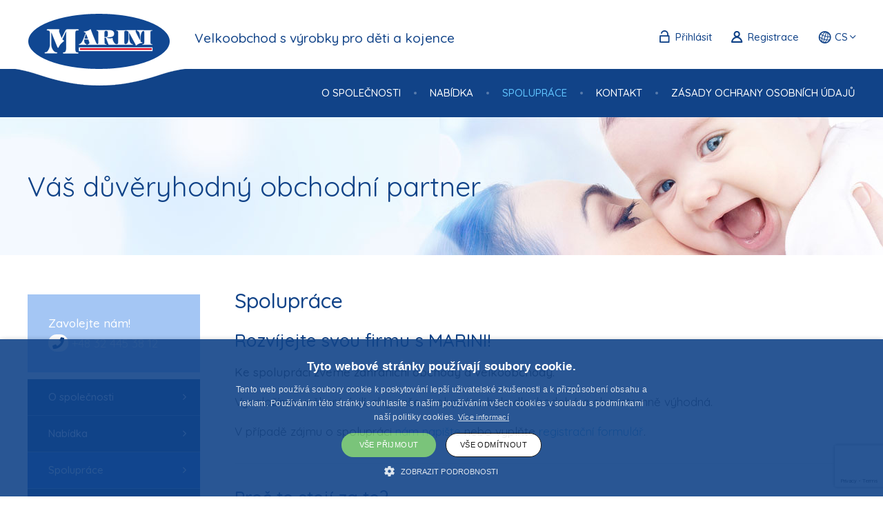

--- FILE ---
content_type: text/html; charset=UTF-8
request_url: https://marini.pl/cz/spoluprace
body_size: 6332
content:
<!DOCTYPE html>
<!--[if IE 9]>
<html class="no-js ie9 off-canvas" lang="cs"><![endif]-->
<!--[if gt IE 9]><!-->
<html class="no-js off-canvas" lang="cs"><!--<![endif]-->

<head>
    <meta charset="UTF-8" />
		<title>Spolupráce - Marini</title>
		<meta name="description" content="Rozvíjejte firmu s MARINI! Ke spolupráci zveme polské i zahraniční obchody a velkoobchody. SPOKOJENÝ ZÁKAZNÍK JE NAŠÍM CÍLEM." />
		<meta name="viewport" content="width=device-width, initial-scale=1" />

		<script type="text/javascript">
			var CCM_DISPATCHER_FILENAME = '/index.php';
			var CCM_CID = 693;
			var CCM_EDIT_MODE = false;
			var CCM_ARRANGE_MODE = false;
			var CCM_IMAGE_PATH = "/updates/concrete-cms-9.2.5-remote-updater/concrete/images";
			var CCM_APPLICATION_URL = "https://marini.pl";
			var CCM_BASE_URL = "https://marini.pl";
			var CCM_REL = "";
		</script>

		<link rel="shortcut icon" href="/application/themes/theme/images/favicon.ico" type="image/x-icon" />
		<link rel="icon" href="/application/themes/theme/images/favicon.png" />
		<link rel="apple-touch-icon" href="/application/themes/theme/images/apple-touch-icon.png" />

<link href="https://fonts.googleapis.com/css?family=Quicksand:400,500&amp;subset=latin-ext" rel="stylesheet" type="text/css" media="all">
<link href="/updates/concrete-cms-9.2.5-remote-updater/concrete/css/fontawesome/all.css?ccm_nocache=39b7abdaf13940de6d739f79e4ec165b086a405e" rel="stylesheet" type="text/css" media="all">

<link href="/application/files/cache/css/be3c2ffcb539c1563769ae1a8e1eb257abdc8198.css?ccm_nocache=39b7abdaf13940de6d739f79e4ec165b086a405e" rel="stylesheet" type="text/css" media="all" data-source="/application/themes/theme/css/styles.css?ccm_nocache=39b7abdaf13940de6d739f79e4ec165b086a405e">
<script type="text/javascript" src="/application/files/cache/js/cbeb39580f84137db0045f7763dafb14163a188a.js?ccm_nocache=39b7abdaf13940de6d739f79e4ec165b086a405e" data-source="/application/themes/theme/js/helpers/for-each-polyfill.js?ccm_nocache=39b7abdaf13940de6d739f79e4ec165b086a405e /application/themes/theme/js/helpers/ie10-viewport-bug-workaround.js?ccm_nocache=39b7abdaf13940de6d739f79e4ec165b086a405e /application/themes/theme/js/vendor/modernizr-custom.js?ccm_nocache=39b7abdaf13940de6d739f79e4ec165b086a405e"></script>
<script type="text/javascript" src="https://code.jquery.com/jquery-1.12.2.min.js"></script>
<script type="text/javascript" src="/application/files/cache/js/276202d67b6af5356f15a7602008c0aa7bcdd290.js?ccm_nocache=39b7abdaf13940de6d739f79e4ec165b086a405e" data-source="/application/themes/theme/js/vendor/jquery.cookie.js?ccm_nocache=39b7abdaf13940de6d739f79e4ec165b086a405e /application/themes/theme/js/vendor/vissense.min.js?ccm_nocache=39b7abdaf13940de6d739f79e4ec165b086a405e /application/themes/theme/js/vendor/autosize.min.js?ccm_nocache=39b7abdaf13940de6d739f79e4ec165b086a405e /application/themes/theme/js/vendor/lightgallery.js?ccm_nocache=39b7abdaf13940de6d739f79e4ec165b086a405e /application/themes/theme/js/vendor/mmenu/jquery.mmenu.oncanvas.js?ccm_nocache=39b7abdaf13940de6d739f79e4ec165b086a405e /application/themes/theme/js/vendor/mmenu/addons/offcanvas/jquery.mmenu.offcanvas.js?ccm_nocache=39b7abdaf13940de6d739f79e4ec165b086a405e /application/themes/theme/js/vendor/mmenu/addons/scrollbugfix/jquery.mmenu.scrollbugfix.js?ccm_nocache=39b7abdaf13940de6d739f79e4ec165b086a405e /application/themes/theme/js/vendor/mmenu/addons/navbars/jquery.mmenu.navbars.js?ccm_nocache=39b7abdaf13940de6d739f79e4ec165b086a405e /application/themes/theme/js/vendor/jquery.matchHeight-min.js?ccm_nocache=39b7abdaf13940de6d739f79e4ec165b086a405e /application/themes/theme/js/vendor/swiper.jquery.min.js?ccm_nocache=39b7abdaf13940de6d739f79e4ec165b086a405e /application/themes/theme/js/vendor/jquery.sticky-kit.min.js?ccm_nocache=39b7abdaf13940de6d739f79e4ec165b086a405e /application/themes/theme/js/vendor/ssm.min.js?ccm_nocache=39b7abdaf13940de6d739f79e4ec165b086a405e /application/themes/theme/js/common.js?ccm_nocache=39b7abdaf13940de6d739f79e4ec165b086a405e /application/themes/theme/js/lightbox.js?ccm_nocache=39b7abdaf13940de6d739f79e4ec165b086a405e /application/themes/theme/js/hash-scroll.js?ccm_nocache=39b7abdaf13940de6d739f79e4ec165b086a405e /application/themes/theme/js/silnet-logo.js?ccm_nocache=39b7abdaf13940de6d739f79e4ec165b086a405e /application/themes/theme/js/back-to-top.js?ccm_nocache=39b7abdaf13940de6d739f79e4ec165b086a405e /application/themes/theme/js/responsive-tables.js?ccm_nocache=39b7abdaf13940de6d739f79e4ec165b086a405e /application/themes/theme/js/toggle-contact-info.js?ccm_nocache=39b7abdaf13940de6d739f79e4ec165b086a405e /application/themes/theme/js/main-nav.js?ccm_nocache=39b7abdaf13940de6d739f79e4ec165b086a405e /application/themes/theme/js/breadcrumbs.js?ccm_nocache=39b7abdaf13940de6d739f79e4ec165b086a405e /application/themes/theme/js/slider.js?ccm_nocache=39b7abdaf13940de6d739f79e4ec165b086a405e /application/themes/theme/js/scripts.js?ccm_nocache=39b7abdaf13940de6d739f79e4ec165b086a405e"></script>
<link href="/application/files/cache/css/bc1a1e34ccad8c7c54302f20e937aa0a91cabd01.css?ccm_nocache=39b7abdaf13940de6d739f79e4ec165b086a405e" rel="stylesheet" type="text/css" media="all" data-source="/updates/concrete-cms-9.2.5-remote-updater/concrete/css/features/multilingual/frontend.css?ccm_nocache=39b7abdaf13940de6d739f79e4ec165b086a405e /updates/concrete-cms-9.2.5-remote-updater/concrete/css/features/navigation/frontend.css?ccm_nocache=39b7abdaf13940de6d739f79e4ec165b086a405e /updates/concrete-cms-9.2.5-remote-updater/concrete/css/features/imagery/frontend.css?ccm_nocache=39b7abdaf13940de6d739f79e4ec165b086a405e">
<link rel="canonical" href="https://marini.pl/cz/spoluprace" />


    <meta property="og:type" content="website"/>
    <meta property="og:url" content="https://marini.pl/cz/spoluprace"/>
    <meta property="og:title" content="Spolupráce - Marini"/>
    <meta property="og:description" content="Rozvíjejte firmu s MARINI! Ke spolupráci zveme polské i zahraniční obchody a velkoobchody. SPOKOJENÝ ZÁKAZNÍK JE NAŠÍM CÍLEM."/>
    <meta property="og:site_name" content="Marini"/>
            <meta property="og:image" content="https://marini.pl/application/themes/theme/images/og-general-image.jpg"/>
    </head>

<body class="">

<noscript><iframe src="//www.googletagmanager.com/ns.html?id=GTM-5MM9XLK"
height="0" width="0" style="display:none;visibility:hidden"></iframe></noscript>
<script>(function(w,d,s,l,i){w[l]=w[l]||[];w[l].push({'gtm.start':
new Date().getTime(),event:'gtm.js'});var f=d.getElementsByTagName(s)[0],
j=d.createElement(s),dl=l!='dataLayer'?'&l='+l:'';j.async=true;j.src=
'//www.googletagmanager.com/gtm.js?id='+i+dl;f.parentNode.insertBefore(j,f);
})(window,document,'script','dataLayer','GTM-5MM9XLK');</script>

<div class="page-id-693 ccm-page ccm-page-id-693 page-type-default-page page-template-default page-handle-spoluprace not-index">

    
<header class="header-top">

    <div class="container">

        <div class="logo-area">
            

    

    <h1 class="site-logo">

                    <a href="https://marini.pl/cz" title="Marini - Velkoobchod s výrobky pro děti a kojence">
        
            <img src="https://marini.pl/application/files/6615/1861/9556/logo.png" alt="Marini" width="270" height="126" />

                    </a>
        
                    <span class="site-logo-subtitle">
                Velkoobchod s výrobky pro děti a kojence            </span>
        
    </h1>





        </div>

        <div class="multilingual-area js-multilingual-area">
            

    
<div class="switch-language">

    
    <div class="switch-language-items js-switch-language-items">
        <div class="switch-language-item switch-language-item-current">
            <i class="icon-globe"></i> cs            <div class="switch-language-item-indicator">
                <i class="icon-angle-right"></i>
            </div>
        </div>
        <div class="switch-language-item-select">
                            <div class="switch-language-item ">
                    <a href="https://marini.pl/cz/spoluprace/switch_language/693/1/299"
                       title="polština"
                       class="switch-language-link">                    
                        <span>pl</span>
                    </a>
                </div>
                            <div class="switch-language-item ">
                    <a href="https://marini.pl/cz/spoluprace/switch_language/693/176/299"
                       title="angličtina"
                       class="switch-language-link">                    
                        <span>en</span>
                    </a>
                </div>
                            <div class="switch-language-item ">
                    <a href="https://marini.pl/cz/spoluprace/switch_language/693/280/299"
                       title="maďarština"
                       class="switch-language-link">                    
                        <span>hu</span>
                    </a>
                </div>
                            <div class="switch-language-item ">
                    <a href="https://marini.pl/cz/spoluprace/switch_language/693/291/299"
                       title="slovenština"
                       class="switch-language-link">                    
                        <span>sk</span>
                    </a>
                </div>
                            <div class="switch-language-item switch-language-item-active">
                    <a href="https://marini.pl/cz/spoluprace/switch_language/693/309/299"
                       title="čeština"
                       class="switch-language-link">                    
                        <span>cs</span>
                    </a>
                </div>
                    </div>
    </div>

</div>

        </div>

        <div class="login-top-area">
            

    
<div class="login-block">

            <a href="https://b2b.marini.pl"
           title="Přihlásit"
           class="login-block-link"
           target="_blank"
           rel="noopener"
        >
            <i class="icon-lock-2 login-block-icon"></i>
            <span class="login-block-text">
                Přihlásit            </span>
        </a>
    
            <a href="https://marini.pl/cz/register"
           title="Registrace"
           class="login-block-link"
        >
            <i class="icon-user-2 login-block-icon"></i>
            <span class="login-block-text">
                Registrace            </span>
        </a>
    
</div>
        </div>


        <div class="off-canvas-nav-area desktop-nav js-desktop-nav">
            

    <nav class="main-nav"><ul class="nav-level-1"><li class=""><a href="https://marini.pl/cz/o-spolecnosti" target="_self" class=""><span>O společnosti </span></a></li><li class=""><a href="https://marini.pl/cz/nabidka" target="_self" class=""><span>Nab&iacute;dka</span></a></li><li class="nav-selected nav-path-selected"><a href="https://marini.pl/cz/spoluprace" target="_self" class="nav-selected nav-path-selected"><span>Spolupr&aacute;ce</span></a></li><li class=""><a href="https://marini.pl/cz/kontakt" target="_self" class=""><span>Kontakt</span></a></li><li class=""><a href="https://marini.pl/cz/zasady-ochrany-osobnich-udaju" target="_self" class=""><span>Z&aacute;sady ochrany osobn&iacute;ch &uacute;dajů</span></a></li></ul></nav>
        </div>

    </div>

</header>
		<div class="slogan-area default">
			<div class="before"></div>
			<div class="container">
				

    <h2>V&aacute;&scaron; důvěryhodn&yacute; obchodn&iacute; partner</h2>

			</div>
		</div>
	
    <div class="page-content">

        
        <div class="container">

            <main>

                                    
<h1 class="page-title">
	Spolupráce</h1>
                
                
                

    

    <h2>Rozv&iacute;jejte svou firmu s MARINI!</h2>

<p><b>Ke spolupr&aacute;ci zveme zahraničn&iacute; obchody a velkoobchody.</b></p>

<p>Vynalož&iacute;me ve&scaron;ker&eacute; &uacute;sil&iacute;, aby na&scaron;e spolupr&aacute;ce byla dlouhodob&aacute; a oboustranně v&yacute;hodn&aacute;.</p>

<p>V př&iacute;padě z&aacute;jmu o spolupr&aacute;ci <a href="https://marini.pl/cz/kontakt">n&aacute;m napi&scaron;te</a> nebo vyplňte <a href="https://marini.pl/cz/register">registračn&iacute; formul&aacute;ř</a>.</p>



    <hr aria-hidden="true"/>


    
<div class="iwd-container iwd-grid iwd-coop">

            <h2 class="iwd-block-title">Proč to stojí za to?</h2>
    
    

    
        <div class="iwd-items">

        
                        <div class="iwd-item">
            
                <div class="iwd-icon-container">
                                            <i class="icon-shield"></i>
                                    </div>
                <div class="iwd-text-container">
                    <div class="iwd-text-1" data-mh="mh-iwd-text-1">
                                            25 let zkušeností<br />
v obchodě                                        </div>
                    <div class="iwd-text-2">
                                        </div>
                </div>

                        </div>
            
        
                        <div class="iwd-item">
            
                <div class="iwd-icon-container">
                                            <i class="icon-stroller"></i>
                                    </div>
                <div class="iwd-text-container">
                    <div class="iwd-text-1" data-mh="mh-iwd-text-1">
                                            Tisíce produktů<br />
od nejlepších značek                                        </div>
                    <div class="iwd-text-2">
                                        </div>
                </div>

                        </div>
            
        
                        <div class="iwd-item">
            
                <div class="iwd-icon-container">
                                            <i class="icon-warehouse"></i>
                                    </div>
                <div class="iwd-text-container">
                    <div class="iwd-text-1" data-mh="mh-iwd-text-1">
                                            Sklad o ploše<br />
přes 3000 m2                                        </div>
                    <div class="iwd-text-2">
                                        </div>
                </div>

                        </div>
            
        
                        <div class="iwd-item">
            
                <div class="iwd-icon-container">
                                            <i class="icon-clock"></i>
                                    </div>
                <div class="iwd-text-container">
                    <div class="iwd-text-1" data-mh="mh-iwd-text-1">
                                            Možnost zadávání<br />
zakázek 24/7                                        </div>
                    <div class="iwd-text-2">
                                        </div>
                </div>

                        </div>
            
        
                        <div class="iwd-item">
            
                <div class="iwd-icon-container">
                                            <i class="icon-location"></i>
                                    </div>
                <div class="iwd-text-container">
                    <div class="iwd-text-1" data-mh="mh-iwd-text-1">
                                            Strategické umístění<br />
u DK1                                        </div>
                    <div class="iwd-text-2">
                                        </div>
                </div>

                        </div>
            
        
                        <div class="iwd-item">
            
                <div class="iwd-icon-container">
                                            <i class="icon-tag"></i>
                                    </div>
                <div class="iwd-text-container">
                    <div class="iwd-text-1" data-mh="mh-iwd-text-1">
                                            Atraktivní ceny<br />
a četné akce                                        </div>
                    <div class="iwd-text-2">
                                        </div>
                </div>

                        </div>
            
        
        <div class="iwd-item iwd-item-image">

        </div>

    </div>
    
</div>








            </main>

            
                
<aside class="sidebar js-sidebar">
	<div class="quick-contact sidebar-box">
		

    <p>
<strong>Zavolejte nám!</strong>
<i class="fa fa-phone" aria-hidden="true"></i><a href="tel:+48324453812">+48 32 445 38 12</a>
</p>
	</div>
    
        <div class="sidebar-box">

            

    <nav class="side-nav"><ul class="side-nav-list side-nav-level-1"><li class="side-nav-item  "><a href="https://marini.pl/cz/o-spolecnosti" target="_self" class="side-nav-link "><span>O společnosti</span></a></li><li class="side-nav-item  "><a href="https://marini.pl/cz/nabidka" target="_self" class="side-nav-link "><span>Nab&iacute;dka</span></a></li><li class="side-nav-item nav-selected nav-path-selected "><a href="https://marini.pl/cz/spoluprace" target="_self" class="side-nav-link nav-selected nav-path-selected"><span>Spolupr&aacute;ce</span></a></li><li class="side-nav-item  "><a href="https://marini.pl/cz/kontakt" target="_self" class="side-nav-link "><span>Kontakt</span></a></li><li class="side-nav-item  "><a href="https://marini.pl/cz/zasady-ochrany-osobnich-udaju" target="_self" class="side-nav-link "><span>Z&aacute;sady ochrany osobn&iacute;ch &uacute;dajů</span></a></li></ul></nav>

        </div>

    
                <div class="sidebar-box">
            

    <div class="login-block">
    <h2>System B2B</h2>
    <p>
                <a href="https://b2b.marini.pl"
             title="Přihlásit se"
             class="login-block-link"
             target="_blank"
             rel="noopener"
          >
              <i class="icon-lock-2 login-block-icon"></i>
              <span class="login-block-text">
                  Přihlásit se              </span>
          </a>
      
                <a href="https://marini.pl/cz/register"
             title="Registrace"
             class="login-block-link"
          >
              <i class="icon-user-2 login-block-icon"></i>
              <span class="login-block-text">
                  Registrace              </span>
          </a>
          </p>

</div>

        </div>
    
        
</aside>
            
        </div>

    </div>
    
<footer class="footer">

             <div class="footer-form-container container">

             <div class="footer-form-text">
                 

    <h2 id="a-registrace"><b>Kontaktujte n&aacute;s</b></h2>

<p>Hľadate d&ocirc;vern&eacute;ho dod&aacute;vateľa detsk&yacute;ch potrieb? Vyplnite niž&scaron;ie uveden&eacute; tlačivo. Budeme V&aacute;s kontaktovať v priebehu 24h a predlož&iacute;me V&aacute;m prip&iacute;san&uacute; ponuku. Poz&yacute;vame aj na n&aacute;v&scaron;tevu n&aacute;&scaron;ho s&iacute;dla firmy v Goczałkowice-Zdr&oacute;j (pri DK1).</p>

             </div>

             <div class="footer-form-wrapper">
                 

    <div id="a-formularz-kontaktowy"></div>
<div id="a-form-955" class="ccm-block-type-form styled-inputs styled-alerts form-placeholders footer-form">
    <form enctype="multipart/form-data" class="form-stacked miniSurveyView" id="miniSurveyView955" method="post" action="https://marini.pl/cz/spoluprace/submit_form/955#form-955">
    <input type="hidden" name="ccm_token" value="1768994421:2c784268678d2aa847bddc2ed72aa734" />
        <input name="dev" type="hidden" />
        <input name="cID" type="hidden" value="693" />

        
        
        <div class="fields">

                            <div class="form-group field field-text ">
                                                            <input name="Question72" id="Question72" class="form-control" type="text" value=""  required placeholder="Jméno a příjmení *" />                </div>
                            <div class="form-group field field-email ">
                                                            <input name="Question73" id="Question73" class="form-control" type="email" value=""  required placeholder="Email *" />                </div>
                            <div class="form-group field field-text ">
                                                            <input name="Question74" id="Question74" class="form-control" type="text" value=""  placeholder="Telefon" />                </div>
                            <div class="form-group field field-textarea ">
                                                            <textarea name="Question75" class="form-control" id="Question75" cols="50" rows="3" required placeholder="Zpráva *"></textarea>                </div>
                            <div class="form-group field field-checkboxlist ">
                                            <label class="control-label" >
                            Zásady ochrany osobních údajů                                                            <span class="text-muted small">*</span>
                                                    </label>
                                                            <div class="checkboxList">
  <div class="form-check"><input id="question_77_0" name="Question77_0" class="form-check-input" type="checkbox" value="Souhlasím se zpracováním mých osobních údajů společností P.H. Marini Marian Korczyk se sídlem v 43-230 Goczałkowice-Zdrój, ul. Spokojna 74 za účelem odpovědět na zprávu a kontaktovat mě. Více informací o zpracování osobních údajů naleznete v záložce Zásady ochrany osobních údajů."   required/><label class="form-check-label" for="question_77_0"> <span>Souhlasím se zpracováním mých osobních údajů společností P.H. Marini Marian Korczyk se sídlem v 43-230 Goczałkowice-Zdrój, ul. Spokojna 74 za účelem odpovědět na zprávu a kontaktovat mě. Více informací o zpracování osobních údajů naleznete v záložce Zásady ochrany osobních údajů.</span></label></div>
</div>                </div>
            
        </div><!-- .fields -->

                        
        <div class="form-group honey-pot">   
            <input type="text" name="hp" id="honey-pot" value="" />
        </div>

                        <div class="form-group field field-checkboxList field-checkboxList-custom">
            <div class="checkboxList">
                <div class="checkbox">
                    <label for="agreement_1660804236">
                        <input name="privacy_agreement_enabled" type="hidden" />
                        <input name="privacy_agreement" id="agreement_1660804236" type="checkbox" value="1" required />
                                                    <span class="text-muted">*&nbsp;Přijímám zásady <a href="https://marini.pl/cz/zasady-ochrany-osobnich-udaju">ochrany osobních údajů</a>.</span>
                                            </label>
                </div>
            </div>
        </div>
                
                    <div class="form-group captcha">
                                <div></div>
                <div><div id="hwh6970b675c3e1c" class="grecaptcha-box recaptcha-v3" data-sitekey="6LfTZfIqAAAAAKcI_q2Kfl7hS6BiHN-0pMY8vVoa" data-badge="bottomright"></div></div>
            </div>
        
        <div class="form-actions">
            <button type="submit" class="btn btn-tertiary">Poslat</button>
        </div>

        <input name="qsID" type="hidden" value="1660804236" />
        <input name="pURI" type="hidden" value="" />

    </form>
</div><!-- .formblock -->

             </div>

         </div>
    
    <div class="footer-bottom">

        <div class="container">

            <div class="social-media-footer">
                

    
<div class="social-media">

    
        <a href="https://www.facebook.com/PH.Marini/" title="Marini na Facebooku"
            class="social-media-link-facebook"
           target="_blank"
           rel="noopener"
        >
            <i class="icon-facebook"></i>
        </a>

    
    
        <a href="https://www.google.pl/maps/place/P.H.+MARINI+Centrum+Dystrybucji+Artyku%C5%82%C3%B3w+Dzieci%C4%99cych/@49.9564467,18.9668004,15z/data=!4m5!3m4!1s0x0:0x2ae02ec0c3610d73!8m2!3d49.9564467!4d18.9668004" title="Marini na Google+"
           class="social-media-link-google"
           target="_blank"
           rel="noopener"
        >
            <i class="icon-gplus-1"></i>
        </a>

    
    
</div>


            </div>

            <div class="company-container">
                <div class="company-copyrights">© 2026 Marini - Všechna práva vyhrazena</div>
                <div class="footer-bottom-links">
                    

    



    
        
            <a href="https://marini.pl/cz/zasady-ochrany-osobnich-udaju" title="Zásady ochrany osobních údajů">
                Zásady ochrany osobních údajů            </a>

        
    
        
            <a href="https://marini.pl/mapa-strony" title="Mapa servisu">
                Mapa servisu            </a>

        
    




    <script type="application/ld+json">
{
  "@context": "http://schema.org",
  "@type": "WholesaleStore",
  "address": {
	"@type": "PostalAddress",
	"streetAddress": "ul. Spokojna 74",
	"postalCode": "43-230",
	"addressLocality": "Goczałkowice-Zdrój"
  },
  "name": "Marini",
  "description": "Hurtownia internetowa PH Marini  oferuje tanie zabawki, odzież dziecięcą i dla niemowląt, kosmetyki oraz wózki dziecięce. Zaopatrzenie sklepów dziecięcych.",
  "url": "http://marini.pl",
  "logo": "http://marini.pl/application/files/1815/1496/5321/logo.png",
  "image": "http://marini.pl/application/themes/theme/images/og-general-image.jpg",
  "telephone": "+48 32 445 3812",
  "faxNumber": "+48 32 210 4044",
  "email": "biuro@marini.pl",
  
  "openingHoursSpecification": [
  {
    "@type": "OpeningHoursSpecification",
    "dayOfWeek": [
      "Monday",
      "Tuesday",
      "Wednesday",
      "Thursday",
      "Friday"
    ],
    "opens": "8:00",
    "closes": "16:00"
  },
  {
    "@type": "OpeningHoursSpecification",
    "dayOfWeek": [
      "Saturday"
    ],
    "opens": "8:00",
    "closes": "13:00"
  }
  ]
  
}
</script>
                </div>
            </div>

            <div id="silnet-copyright" class="silnet-copyright">
                <div class="silnet-logo-container">
                    <a class="silnet-logo-link" href="http://silnet.pl/oferta/tworzenie-stron-www-slask?utm_source=marini.pl&amp;utm_medium=logo_link&amp;utm_campaign=realizacje&amp;utm_term=animowane" title="tworzenie stron i sklepów internetowych Śląsk">
                        <svg xmlns="http://www.w3.org/2000/svg" height="80" width="80" viewBox="0 0 80 80" class="silnet-logo-svg"><title>tworzenie stron i sklepów internetowych Śląsk</title>
<g class="silnet-logo-circle"><circle class="silnet-logo-background" cy="40" cx="40" r="38" fill="white"/><path class="silnet-logo-path" d="M80 40c0 22-18 40-40 40S0 62 0 40 18 0 40 0s40 18 40 40zm-24.8-9.7h2.5v-18c-5.4-2.4-9.5-4-17-4C32.4 8.3 19 13.6 19 27c0 14.4 14.8 18.4 23.3 23.4 3.7 2 6.8 4.8 6.8 9.3 0 5-4 10-5 11.4v.7c0 .3.7.2.7.2 2.3-.4 16-5.3 16-18.7 0-10-6.3-13-18.3-20-6-3.5-11.8-5.5-11.8-12 0-3.6 2.5-8.6 10-8.6 7 0 12.3 4.8 14.5 18z" fill="#ed1c24"/></g></svg>
                                            </a>
                </div>
            </div>

        </div>

    </div>

	
</footer>

<div class="back-to-top-container js-back-to-top-container">
    <button type="button" name="back-to-top" aria-label="Back to top" class="back-to-top"></button>
</div>
</div>
<script type="text/javascript">
if (typeof window.RecaptchaV3 === "undefined") {
    window.RecaptchaV3 = function () {
        $('.recaptcha-v3').each(function () {
            $(this).data("clientId", grecaptcha.render(
                $(this).attr('id'),
                {
                    sitekey: $(this).data('sitekey'),
                    badge: $(this).data('badge'),
                    size: 'invisible'
                }
            ));
        });
		
        function recaptchaReady() {
            grecaptcha.ready(function () {
                $('.recaptcha-v3').each(function () {
                    grecaptcha.execute(
                        $(this).data("clientId"),
                        {
                            action: 'submit'
                        }
                    );
                });
            });
        }
		recaptchaReady();
		setInterval(recaptchaReady, 110000);
    };
}
</script>
<script type="text/javascript" src="/application/files/cache/js/d64a0234c7fa8cb6e64bc72b65b98698056fa6d9.js?ccm_nocache=39b7abdaf13940de6d739f79e4ec165b086a405e" data-source="/updates/concrete-cms-9.2.5-remote-updater/concrete/js/features/multilingual/frontend.js?ccm_nocache=39b7abdaf13940de6d739f79e4ec165b086a405e /application/blocks/switch_language/templates/select/view.js?ccm_nocache=39b7abdaf13940de6d739f79e4ec165b086a405e /updates/concrete-cms-9.2.5-remote-updater/concrete/js/features/navigation/frontend.js?ccm_nocache=39b7abdaf13940de6d739f79e4ec165b086a405e /updates/concrete-cms-9.2.5-remote-updater/concrete/js/features/imagery/frontend.js?ccm_nocache=39b7abdaf13940de6d739f79e4ec165b086a405e"></script>
<script type="text/javascript" src="https://www.google.com/recaptcha/api.js?render=explicit&onload=RecaptchaV3"></script>

</body>

</html>


--- FILE ---
content_type: text/html; charset=utf-8
request_url: https://www.google.com/recaptcha/api2/anchor?ar=1&k=6LfTZfIqAAAAAKcI_q2Kfl7hS6BiHN-0pMY8vVoa&co=aHR0cHM6Ly9tYXJpbmkucGw6NDQz&hl=en&v=PoyoqOPhxBO7pBk68S4YbpHZ&size=invisible&badge=bottomright&anchor-ms=20000&execute-ms=30000&cb=cj6owndgt2g2
body_size: 48775
content:
<!DOCTYPE HTML><html dir="ltr" lang="en"><head><meta http-equiv="Content-Type" content="text/html; charset=UTF-8">
<meta http-equiv="X-UA-Compatible" content="IE=edge">
<title>reCAPTCHA</title>
<style type="text/css">
/* cyrillic-ext */
@font-face {
  font-family: 'Roboto';
  font-style: normal;
  font-weight: 400;
  font-stretch: 100%;
  src: url(//fonts.gstatic.com/s/roboto/v48/KFO7CnqEu92Fr1ME7kSn66aGLdTylUAMa3GUBHMdazTgWw.woff2) format('woff2');
  unicode-range: U+0460-052F, U+1C80-1C8A, U+20B4, U+2DE0-2DFF, U+A640-A69F, U+FE2E-FE2F;
}
/* cyrillic */
@font-face {
  font-family: 'Roboto';
  font-style: normal;
  font-weight: 400;
  font-stretch: 100%;
  src: url(//fonts.gstatic.com/s/roboto/v48/KFO7CnqEu92Fr1ME7kSn66aGLdTylUAMa3iUBHMdazTgWw.woff2) format('woff2');
  unicode-range: U+0301, U+0400-045F, U+0490-0491, U+04B0-04B1, U+2116;
}
/* greek-ext */
@font-face {
  font-family: 'Roboto';
  font-style: normal;
  font-weight: 400;
  font-stretch: 100%;
  src: url(//fonts.gstatic.com/s/roboto/v48/KFO7CnqEu92Fr1ME7kSn66aGLdTylUAMa3CUBHMdazTgWw.woff2) format('woff2');
  unicode-range: U+1F00-1FFF;
}
/* greek */
@font-face {
  font-family: 'Roboto';
  font-style: normal;
  font-weight: 400;
  font-stretch: 100%;
  src: url(//fonts.gstatic.com/s/roboto/v48/KFO7CnqEu92Fr1ME7kSn66aGLdTylUAMa3-UBHMdazTgWw.woff2) format('woff2');
  unicode-range: U+0370-0377, U+037A-037F, U+0384-038A, U+038C, U+038E-03A1, U+03A3-03FF;
}
/* math */
@font-face {
  font-family: 'Roboto';
  font-style: normal;
  font-weight: 400;
  font-stretch: 100%;
  src: url(//fonts.gstatic.com/s/roboto/v48/KFO7CnqEu92Fr1ME7kSn66aGLdTylUAMawCUBHMdazTgWw.woff2) format('woff2');
  unicode-range: U+0302-0303, U+0305, U+0307-0308, U+0310, U+0312, U+0315, U+031A, U+0326-0327, U+032C, U+032F-0330, U+0332-0333, U+0338, U+033A, U+0346, U+034D, U+0391-03A1, U+03A3-03A9, U+03B1-03C9, U+03D1, U+03D5-03D6, U+03F0-03F1, U+03F4-03F5, U+2016-2017, U+2034-2038, U+203C, U+2040, U+2043, U+2047, U+2050, U+2057, U+205F, U+2070-2071, U+2074-208E, U+2090-209C, U+20D0-20DC, U+20E1, U+20E5-20EF, U+2100-2112, U+2114-2115, U+2117-2121, U+2123-214F, U+2190, U+2192, U+2194-21AE, U+21B0-21E5, U+21F1-21F2, U+21F4-2211, U+2213-2214, U+2216-22FF, U+2308-230B, U+2310, U+2319, U+231C-2321, U+2336-237A, U+237C, U+2395, U+239B-23B7, U+23D0, U+23DC-23E1, U+2474-2475, U+25AF, U+25B3, U+25B7, U+25BD, U+25C1, U+25CA, U+25CC, U+25FB, U+266D-266F, U+27C0-27FF, U+2900-2AFF, U+2B0E-2B11, U+2B30-2B4C, U+2BFE, U+3030, U+FF5B, U+FF5D, U+1D400-1D7FF, U+1EE00-1EEFF;
}
/* symbols */
@font-face {
  font-family: 'Roboto';
  font-style: normal;
  font-weight: 400;
  font-stretch: 100%;
  src: url(//fonts.gstatic.com/s/roboto/v48/KFO7CnqEu92Fr1ME7kSn66aGLdTylUAMaxKUBHMdazTgWw.woff2) format('woff2');
  unicode-range: U+0001-000C, U+000E-001F, U+007F-009F, U+20DD-20E0, U+20E2-20E4, U+2150-218F, U+2190, U+2192, U+2194-2199, U+21AF, U+21E6-21F0, U+21F3, U+2218-2219, U+2299, U+22C4-22C6, U+2300-243F, U+2440-244A, U+2460-24FF, U+25A0-27BF, U+2800-28FF, U+2921-2922, U+2981, U+29BF, U+29EB, U+2B00-2BFF, U+4DC0-4DFF, U+FFF9-FFFB, U+10140-1018E, U+10190-1019C, U+101A0, U+101D0-101FD, U+102E0-102FB, U+10E60-10E7E, U+1D2C0-1D2D3, U+1D2E0-1D37F, U+1F000-1F0FF, U+1F100-1F1AD, U+1F1E6-1F1FF, U+1F30D-1F30F, U+1F315, U+1F31C, U+1F31E, U+1F320-1F32C, U+1F336, U+1F378, U+1F37D, U+1F382, U+1F393-1F39F, U+1F3A7-1F3A8, U+1F3AC-1F3AF, U+1F3C2, U+1F3C4-1F3C6, U+1F3CA-1F3CE, U+1F3D4-1F3E0, U+1F3ED, U+1F3F1-1F3F3, U+1F3F5-1F3F7, U+1F408, U+1F415, U+1F41F, U+1F426, U+1F43F, U+1F441-1F442, U+1F444, U+1F446-1F449, U+1F44C-1F44E, U+1F453, U+1F46A, U+1F47D, U+1F4A3, U+1F4B0, U+1F4B3, U+1F4B9, U+1F4BB, U+1F4BF, U+1F4C8-1F4CB, U+1F4D6, U+1F4DA, U+1F4DF, U+1F4E3-1F4E6, U+1F4EA-1F4ED, U+1F4F7, U+1F4F9-1F4FB, U+1F4FD-1F4FE, U+1F503, U+1F507-1F50B, U+1F50D, U+1F512-1F513, U+1F53E-1F54A, U+1F54F-1F5FA, U+1F610, U+1F650-1F67F, U+1F687, U+1F68D, U+1F691, U+1F694, U+1F698, U+1F6AD, U+1F6B2, U+1F6B9-1F6BA, U+1F6BC, U+1F6C6-1F6CF, U+1F6D3-1F6D7, U+1F6E0-1F6EA, U+1F6F0-1F6F3, U+1F6F7-1F6FC, U+1F700-1F7FF, U+1F800-1F80B, U+1F810-1F847, U+1F850-1F859, U+1F860-1F887, U+1F890-1F8AD, U+1F8B0-1F8BB, U+1F8C0-1F8C1, U+1F900-1F90B, U+1F93B, U+1F946, U+1F984, U+1F996, U+1F9E9, U+1FA00-1FA6F, U+1FA70-1FA7C, U+1FA80-1FA89, U+1FA8F-1FAC6, U+1FACE-1FADC, U+1FADF-1FAE9, U+1FAF0-1FAF8, U+1FB00-1FBFF;
}
/* vietnamese */
@font-face {
  font-family: 'Roboto';
  font-style: normal;
  font-weight: 400;
  font-stretch: 100%;
  src: url(//fonts.gstatic.com/s/roboto/v48/KFO7CnqEu92Fr1ME7kSn66aGLdTylUAMa3OUBHMdazTgWw.woff2) format('woff2');
  unicode-range: U+0102-0103, U+0110-0111, U+0128-0129, U+0168-0169, U+01A0-01A1, U+01AF-01B0, U+0300-0301, U+0303-0304, U+0308-0309, U+0323, U+0329, U+1EA0-1EF9, U+20AB;
}
/* latin-ext */
@font-face {
  font-family: 'Roboto';
  font-style: normal;
  font-weight: 400;
  font-stretch: 100%;
  src: url(//fonts.gstatic.com/s/roboto/v48/KFO7CnqEu92Fr1ME7kSn66aGLdTylUAMa3KUBHMdazTgWw.woff2) format('woff2');
  unicode-range: U+0100-02BA, U+02BD-02C5, U+02C7-02CC, U+02CE-02D7, U+02DD-02FF, U+0304, U+0308, U+0329, U+1D00-1DBF, U+1E00-1E9F, U+1EF2-1EFF, U+2020, U+20A0-20AB, U+20AD-20C0, U+2113, U+2C60-2C7F, U+A720-A7FF;
}
/* latin */
@font-face {
  font-family: 'Roboto';
  font-style: normal;
  font-weight: 400;
  font-stretch: 100%;
  src: url(//fonts.gstatic.com/s/roboto/v48/KFO7CnqEu92Fr1ME7kSn66aGLdTylUAMa3yUBHMdazQ.woff2) format('woff2');
  unicode-range: U+0000-00FF, U+0131, U+0152-0153, U+02BB-02BC, U+02C6, U+02DA, U+02DC, U+0304, U+0308, U+0329, U+2000-206F, U+20AC, U+2122, U+2191, U+2193, U+2212, U+2215, U+FEFF, U+FFFD;
}
/* cyrillic-ext */
@font-face {
  font-family: 'Roboto';
  font-style: normal;
  font-weight: 500;
  font-stretch: 100%;
  src: url(//fonts.gstatic.com/s/roboto/v48/KFO7CnqEu92Fr1ME7kSn66aGLdTylUAMa3GUBHMdazTgWw.woff2) format('woff2');
  unicode-range: U+0460-052F, U+1C80-1C8A, U+20B4, U+2DE0-2DFF, U+A640-A69F, U+FE2E-FE2F;
}
/* cyrillic */
@font-face {
  font-family: 'Roboto';
  font-style: normal;
  font-weight: 500;
  font-stretch: 100%;
  src: url(//fonts.gstatic.com/s/roboto/v48/KFO7CnqEu92Fr1ME7kSn66aGLdTylUAMa3iUBHMdazTgWw.woff2) format('woff2');
  unicode-range: U+0301, U+0400-045F, U+0490-0491, U+04B0-04B1, U+2116;
}
/* greek-ext */
@font-face {
  font-family: 'Roboto';
  font-style: normal;
  font-weight: 500;
  font-stretch: 100%;
  src: url(//fonts.gstatic.com/s/roboto/v48/KFO7CnqEu92Fr1ME7kSn66aGLdTylUAMa3CUBHMdazTgWw.woff2) format('woff2');
  unicode-range: U+1F00-1FFF;
}
/* greek */
@font-face {
  font-family: 'Roboto';
  font-style: normal;
  font-weight: 500;
  font-stretch: 100%;
  src: url(//fonts.gstatic.com/s/roboto/v48/KFO7CnqEu92Fr1ME7kSn66aGLdTylUAMa3-UBHMdazTgWw.woff2) format('woff2');
  unicode-range: U+0370-0377, U+037A-037F, U+0384-038A, U+038C, U+038E-03A1, U+03A3-03FF;
}
/* math */
@font-face {
  font-family: 'Roboto';
  font-style: normal;
  font-weight: 500;
  font-stretch: 100%;
  src: url(//fonts.gstatic.com/s/roboto/v48/KFO7CnqEu92Fr1ME7kSn66aGLdTylUAMawCUBHMdazTgWw.woff2) format('woff2');
  unicode-range: U+0302-0303, U+0305, U+0307-0308, U+0310, U+0312, U+0315, U+031A, U+0326-0327, U+032C, U+032F-0330, U+0332-0333, U+0338, U+033A, U+0346, U+034D, U+0391-03A1, U+03A3-03A9, U+03B1-03C9, U+03D1, U+03D5-03D6, U+03F0-03F1, U+03F4-03F5, U+2016-2017, U+2034-2038, U+203C, U+2040, U+2043, U+2047, U+2050, U+2057, U+205F, U+2070-2071, U+2074-208E, U+2090-209C, U+20D0-20DC, U+20E1, U+20E5-20EF, U+2100-2112, U+2114-2115, U+2117-2121, U+2123-214F, U+2190, U+2192, U+2194-21AE, U+21B0-21E5, U+21F1-21F2, U+21F4-2211, U+2213-2214, U+2216-22FF, U+2308-230B, U+2310, U+2319, U+231C-2321, U+2336-237A, U+237C, U+2395, U+239B-23B7, U+23D0, U+23DC-23E1, U+2474-2475, U+25AF, U+25B3, U+25B7, U+25BD, U+25C1, U+25CA, U+25CC, U+25FB, U+266D-266F, U+27C0-27FF, U+2900-2AFF, U+2B0E-2B11, U+2B30-2B4C, U+2BFE, U+3030, U+FF5B, U+FF5D, U+1D400-1D7FF, U+1EE00-1EEFF;
}
/* symbols */
@font-face {
  font-family: 'Roboto';
  font-style: normal;
  font-weight: 500;
  font-stretch: 100%;
  src: url(//fonts.gstatic.com/s/roboto/v48/KFO7CnqEu92Fr1ME7kSn66aGLdTylUAMaxKUBHMdazTgWw.woff2) format('woff2');
  unicode-range: U+0001-000C, U+000E-001F, U+007F-009F, U+20DD-20E0, U+20E2-20E4, U+2150-218F, U+2190, U+2192, U+2194-2199, U+21AF, U+21E6-21F0, U+21F3, U+2218-2219, U+2299, U+22C4-22C6, U+2300-243F, U+2440-244A, U+2460-24FF, U+25A0-27BF, U+2800-28FF, U+2921-2922, U+2981, U+29BF, U+29EB, U+2B00-2BFF, U+4DC0-4DFF, U+FFF9-FFFB, U+10140-1018E, U+10190-1019C, U+101A0, U+101D0-101FD, U+102E0-102FB, U+10E60-10E7E, U+1D2C0-1D2D3, U+1D2E0-1D37F, U+1F000-1F0FF, U+1F100-1F1AD, U+1F1E6-1F1FF, U+1F30D-1F30F, U+1F315, U+1F31C, U+1F31E, U+1F320-1F32C, U+1F336, U+1F378, U+1F37D, U+1F382, U+1F393-1F39F, U+1F3A7-1F3A8, U+1F3AC-1F3AF, U+1F3C2, U+1F3C4-1F3C6, U+1F3CA-1F3CE, U+1F3D4-1F3E0, U+1F3ED, U+1F3F1-1F3F3, U+1F3F5-1F3F7, U+1F408, U+1F415, U+1F41F, U+1F426, U+1F43F, U+1F441-1F442, U+1F444, U+1F446-1F449, U+1F44C-1F44E, U+1F453, U+1F46A, U+1F47D, U+1F4A3, U+1F4B0, U+1F4B3, U+1F4B9, U+1F4BB, U+1F4BF, U+1F4C8-1F4CB, U+1F4D6, U+1F4DA, U+1F4DF, U+1F4E3-1F4E6, U+1F4EA-1F4ED, U+1F4F7, U+1F4F9-1F4FB, U+1F4FD-1F4FE, U+1F503, U+1F507-1F50B, U+1F50D, U+1F512-1F513, U+1F53E-1F54A, U+1F54F-1F5FA, U+1F610, U+1F650-1F67F, U+1F687, U+1F68D, U+1F691, U+1F694, U+1F698, U+1F6AD, U+1F6B2, U+1F6B9-1F6BA, U+1F6BC, U+1F6C6-1F6CF, U+1F6D3-1F6D7, U+1F6E0-1F6EA, U+1F6F0-1F6F3, U+1F6F7-1F6FC, U+1F700-1F7FF, U+1F800-1F80B, U+1F810-1F847, U+1F850-1F859, U+1F860-1F887, U+1F890-1F8AD, U+1F8B0-1F8BB, U+1F8C0-1F8C1, U+1F900-1F90B, U+1F93B, U+1F946, U+1F984, U+1F996, U+1F9E9, U+1FA00-1FA6F, U+1FA70-1FA7C, U+1FA80-1FA89, U+1FA8F-1FAC6, U+1FACE-1FADC, U+1FADF-1FAE9, U+1FAF0-1FAF8, U+1FB00-1FBFF;
}
/* vietnamese */
@font-face {
  font-family: 'Roboto';
  font-style: normal;
  font-weight: 500;
  font-stretch: 100%;
  src: url(//fonts.gstatic.com/s/roboto/v48/KFO7CnqEu92Fr1ME7kSn66aGLdTylUAMa3OUBHMdazTgWw.woff2) format('woff2');
  unicode-range: U+0102-0103, U+0110-0111, U+0128-0129, U+0168-0169, U+01A0-01A1, U+01AF-01B0, U+0300-0301, U+0303-0304, U+0308-0309, U+0323, U+0329, U+1EA0-1EF9, U+20AB;
}
/* latin-ext */
@font-face {
  font-family: 'Roboto';
  font-style: normal;
  font-weight: 500;
  font-stretch: 100%;
  src: url(//fonts.gstatic.com/s/roboto/v48/KFO7CnqEu92Fr1ME7kSn66aGLdTylUAMa3KUBHMdazTgWw.woff2) format('woff2');
  unicode-range: U+0100-02BA, U+02BD-02C5, U+02C7-02CC, U+02CE-02D7, U+02DD-02FF, U+0304, U+0308, U+0329, U+1D00-1DBF, U+1E00-1E9F, U+1EF2-1EFF, U+2020, U+20A0-20AB, U+20AD-20C0, U+2113, U+2C60-2C7F, U+A720-A7FF;
}
/* latin */
@font-face {
  font-family: 'Roboto';
  font-style: normal;
  font-weight: 500;
  font-stretch: 100%;
  src: url(//fonts.gstatic.com/s/roboto/v48/KFO7CnqEu92Fr1ME7kSn66aGLdTylUAMa3yUBHMdazQ.woff2) format('woff2');
  unicode-range: U+0000-00FF, U+0131, U+0152-0153, U+02BB-02BC, U+02C6, U+02DA, U+02DC, U+0304, U+0308, U+0329, U+2000-206F, U+20AC, U+2122, U+2191, U+2193, U+2212, U+2215, U+FEFF, U+FFFD;
}
/* cyrillic-ext */
@font-face {
  font-family: 'Roboto';
  font-style: normal;
  font-weight: 900;
  font-stretch: 100%;
  src: url(//fonts.gstatic.com/s/roboto/v48/KFO7CnqEu92Fr1ME7kSn66aGLdTylUAMa3GUBHMdazTgWw.woff2) format('woff2');
  unicode-range: U+0460-052F, U+1C80-1C8A, U+20B4, U+2DE0-2DFF, U+A640-A69F, U+FE2E-FE2F;
}
/* cyrillic */
@font-face {
  font-family: 'Roboto';
  font-style: normal;
  font-weight: 900;
  font-stretch: 100%;
  src: url(//fonts.gstatic.com/s/roboto/v48/KFO7CnqEu92Fr1ME7kSn66aGLdTylUAMa3iUBHMdazTgWw.woff2) format('woff2');
  unicode-range: U+0301, U+0400-045F, U+0490-0491, U+04B0-04B1, U+2116;
}
/* greek-ext */
@font-face {
  font-family: 'Roboto';
  font-style: normal;
  font-weight: 900;
  font-stretch: 100%;
  src: url(//fonts.gstatic.com/s/roboto/v48/KFO7CnqEu92Fr1ME7kSn66aGLdTylUAMa3CUBHMdazTgWw.woff2) format('woff2');
  unicode-range: U+1F00-1FFF;
}
/* greek */
@font-face {
  font-family: 'Roboto';
  font-style: normal;
  font-weight: 900;
  font-stretch: 100%;
  src: url(//fonts.gstatic.com/s/roboto/v48/KFO7CnqEu92Fr1ME7kSn66aGLdTylUAMa3-UBHMdazTgWw.woff2) format('woff2');
  unicode-range: U+0370-0377, U+037A-037F, U+0384-038A, U+038C, U+038E-03A1, U+03A3-03FF;
}
/* math */
@font-face {
  font-family: 'Roboto';
  font-style: normal;
  font-weight: 900;
  font-stretch: 100%;
  src: url(//fonts.gstatic.com/s/roboto/v48/KFO7CnqEu92Fr1ME7kSn66aGLdTylUAMawCUBHMdazTgWw.woff2) format('woff2');
  unicode-range: U+0302-0303, U+0305, U+0307-0308, U+0310, U+0312, U+0315, U+031A, U+0326-0327, U+032C, U+032F-0330, U+0332-0333, U+0338, U+033A, U+0346, U+034D, U+0391-03A1, U+03A3-03A9, U+03B1-03C9, U+03D1, U+03D5-03D6, U+03F0-03F1, U+03F4-03F5, U+2016-2017, U+2034-2038, U+203C, U+2040, U+2043, U+2047, U+2050, U+2057, U+205F, U+2070-2071, U+2074-208E, U+2090-209C, U+20D0-20DC, U+20E1, U+20E5-20EF, U+2100-2112, U+2114-2115, U+2117-2121, U+2123-214F, U+2190, U+2192, U+2194-21AE, U+21B0-21E5, U+21F1-21F2, U+21F4-2211, U+2213-2214, U+2216-22FF, U+2308-230B, U+2310, U+2319, U+231C-2321, U+2336-237A, U+237C, U+2395, U+239B-23B7, U+23D0, U+23DC-23E1, U+2474-2475, U+25AF, U+25B3, U+25B7, U+25BD, U+25C1, U+25CA, U+25CC, U+25FB, U+266D-266F, U+27C0-27FF, U+2900-2AFF, U+2B0E-2B11, U+2B30-2B4C, U+2BFE, U+3030, U+FF5B, U+FF5D, U+1D400-1D7FF, U+1EE00-1EEFF;
}
/* symbols */
@font-face {
  font-family: 'Roboto';
  font-style: normal;
  font-weight: 900;
  font-stretch: 100%;
  src: url(//fonts.gstatic.com/s/roboto/v48/KFO7CnqEu92Fr1ME7kSn66aGLdTylUAMaxKUBHMdazTgWw.woff2) format('woff2');
  unicode-range: U+0001-000C, U+000E-001F, U+007F-009F, U+20DD-20E0, U+20E2-20E4, U+2150-218F, U+2190, U+2192, U+2194-2199, U+21AF, U+21E6-21F0, U+21F3, U+2218-2219, U+2299, U+22C4-22C6, U+2300-243F, U+2440-244A, U+2460-24FF, U+25A0-27BF, U+2800-28FF, U+2921-2922, U+2981, U+29BF, U+29EB, U+2B00-2BFF, U+4DC0-4DFF, U+FFF9-FFFB, U+10140-1018E, U+10190-1019C, U+101A0, U+101D0-101FD, U+102E0-102FB, U+10E60-10E7E, U+1D2C0-1D2D3, U+1D2E0-1D37F, U+1F000-1F0FF, U+1F100-1F1AD, U+1F1E6-1F1FF, U+1F30D-1F30F, U+1F315, U+1F31C, U+1F31E, U+1F320-1F32C, U+1F336, U+1F378, U+1F37D, U+1F382, U+1F393-1F39F, U+1F3A7-1F3A8, U+1F3AC-1F3AF, U+1F3C2, U+1F3C4-1F3C6, U+1F3CA-1F3CE, U+1F3D4-1F3E0, U+1F3ED, U+1F3F1-1F3F3, U+1F3F5-1F3F7, U+1F408, U+1F415, U+1F41F, U+1F426, U+1F43F, U+1F441-1F442, U+1F444, U+1F446-1F449, U+1F44C-1F44E, U+1F453, U+1F46A, U+1F47D, U+1F4A3, U+1F4B0, U+1F4B3, U+1F4B9, U+1F4BB, U+1F4BF, U+1F4C8-1F4CB, U+1F4D6, U+1F4DA, U+1F4DF, U+1F4E3-1F4E6, U+1F4EA-1F4ED, U+1F4F7, U+1F4F9-1F4FB, U+1F4FD-1F4FE, U+1F503, U+1F507-1F50B, U+1F50D, U+1F512-1F513, U+1F53E-1F54A, U+1F54F-1F5FA, U+1F610, U+1F650-1F67F, U+1F687, U+1F68D, U+1F691, U+1F694, U+1F698, U+1F6AD, U+1F6B2, U+1F6B9-1F6BA, U+1F6BC, U+1F6C6-1F6CF, U+1F6D3-1F6D7, U+1F6E0-1F6EA, U+1F6F0-1F6F3, U+1F6F7-1F6FC, U+1F700-1F7FF, U+1F800-1F80B, U+1F810-1F847, U+1F850-1F859, U+1F860-1F887, U+1F890-1F8AD, U+1F8B0-1F8BB, U+1F8C0-1F8C1, U+1F900-1F90B, U+1F93B, U+1F946, U+1F984, U+1F996, U+1F9E9, U+1FA00-1FA6F, U+1FA70-1FA7C, U+1FA80-1FA89, U+1FA8F-1FAC6, U+1FACE-1FADC, U+1FADF-1FAE9, U+1FAF0-1FAF8, U+1FB00-1FBFF;
}
/* vietnamese */
@font-face {
  font-family: 'Roboto';
  font-style: normal;
  font-weight: 900;
  font-stretch: 100%;
  src: url(//fonts.gstatic.com/s/roboto/v48/KFO7CnqEu92Fr1ME7kSn66aGLdTylUAMa3OUBHMdazTgWw.woff2) format('woff2');
  unicode-range: U+0102-0103, U+0110-0111, U+0128-0129, U+0168-0169, U+01A0-01A1, U+01AF-01B0, U+0300-0301, U+0303-0304, U+0308-0309, U+0323, U+0329, U+1EA0-1EF9, U+20AB;
}
/* latin-ext */
@font-face {
  font-family: 'Roboto';
  font-style: normal;
  font-weight: 900;
  font-stretch: 100%;
  src: url(//fonts.gstatic.com/s/roboto/v48/KFO7CnqEu92Fr1ME7kSn66aGLdTylUAMa3KUBHMdazTgWw.woff2) format('woff2');
  unicode-range: U+0100-02BA, U+02BD-02C5, U+02C7-02CC, U+02CE-02D7, U+02DD-02FF, U+0304, U+0308, U+0329, U+1D00-1DBF, U+1E00-1E9F, U+1EF2-1EFF, U+2020, U+20A0-20AB, U+20AD-20C0, U+2113, U+2C60-2C7F, U+A720-A7FF;
}
/* latin */
@font-face {
  font-family: 'Roboto';
  font-style: normal;
  font-weight: 900;
  font-stretch: 100%;
  src: url(//fonts.gstatic.com/s/roboto/v48/KFO7CnqEu92Fr1ME7kSn66aGLdTylUAMa3yUBHMdazQ.woff2) format('woff2');
  unicode-range: U+0000-00FF, U+0131, U+0152-0153, U+02BB-02BC, U+02C6, U+02DA, U+02DC, U+0304, U+0308, U+0329, U+2000-206F, U+20AC, U+2122, U+2191, U+2193, U+2212, U+2215, U+FEFF, U+FFFD;
}

</style>
<link rel="stylesheet" type="text/css" href="https://www.gstatic.com/recaptcha/releases/PoyoqOPhxBO7pBk68S4YbpHZ/styles__ltr.css">
<script nonce="SDlSAyoNGnOoknd2H5lpHQ" type="text/javascript">window['__recaptcha_api'] = 'https://www.google.com/recaptcha/api2/';</script>
<script type="text/javascript" src="https://www.gstatic.com/recaptcha/releases/PoyoqOPhxBO7pBk68S4YbpHZ/recaptcha__en.js" nonce="SDlSAyoNGnOoknd2H5lpHQ">
      
    </script></head>
<body><div id="rc-anchor-alert" class="rc-anchor-alert"></div>
<input type="hidden" id="recaptcha-token" value="[base64]">
<script type="text/javascript" nonce="SDlSAyoNGnOoknd2H5lpHQ">
      recaptcha.anchor.Main.init("[\x22ainput\x22,[\x22bgdata\x22,\x22\x22,\[base64]/[base64]/MjU1Ong/[base64]/[base64]/[base64]/[base64]/[base64]/[base64]/[base64]/[base64]/[base64]/[base64]/[base64]/[base64]/[base64]/[base64]/[base64]\\u003d\x22,\[base64]\\u003d\x22,\x22I2BeHsOKMFHCkMKZwqTCvcO0dcKFwo7DhU/DpMKWwqPDlHNmw4rCtcKlIsOeBsOYRHR8LMK3YwZhNijCt1Ftw6B4MRlwM8O8w5/Dj07DpUTDmMOSFsOWaMOLwrnCpMK9wpTCjjcAw4tEw60lfHkMwrbDnMKlJ0Y7RMONwopRX8K3woPCij7DhsKmNsKdaMKyY8KFScKVw79zwqJdw60Rw74KwowvaTHDsDPCk35Jw649w544Mj/CmsKhwrbCvsOyM0DDuQvDvsKBwqjCugxhw6rDicK1D8KNSMOmwojDtWNvwrPCuAfDh8O2woTCncKCCsKiMjYBw4DClF58wpgZwoxYK2J5WGPDgMORwpBRRxJvw7/CqC/DhCDDgSk4LkV4MxABwrdqw5fCusOtwpPCj8K7RcORw4cVwoArwqERwqLDpsOZwpzDg8KVLsKZGzUlX2Z+T8OUw4xBw6MiwrAOwqDCgzEafFJqU8KbD8KWbkzCjMOmRH50wrHCv8OXwqLCuG/DhWfCpsOVwovCtMK4w6cvwp3DmsOAw4rCvjZoKMKewpPDmcK/w5IMZsOpw5PCp8O0wpAtNcOZAizClXsiwqzCnMOfPEvDqBlGw6xSQDpMRmbClMOUfD0Tw4dZwrc4YBxpekUQw7zDsMKMwrRhwpYpCnsfccKeIgh8OcK9woPCgcKeRsOoccOEw4TCpMKlBsO/AsKuw7cFwqowwrDCvMK3w6oZwqp6w5DDl8KNM8KPeMKlRzjDr8K5w7AhKmHCssOAElnDvzbDkWzCuXwxWy/CpwHDuXddLEhpR8O4esObw4JLKXXCqwhCF8KySThEwqsVw5LDqsKoIcKuwqzCosKnw5diw6hIAcKCJ1DDs8OcQcOfw6DDnxnCsMORwqMyIcOLCjrCgcOFPmhEE8Oyw6rCoBLDncOUF0A8wpfDlULCq8OYwqjDtcOrcS/Ds8KzwrDCgF/[base64]/FHHCmsKsZsKFAB48LcKLbDI0BMK9ZcKmE04SYMKQw7zDvMK8PsK4ZS4Vw6bDkxgbw4TChx/[base64]/Cg8O9OkQnwpAkeBtyd8KMwonCiGxTPMOuw4bCsMOKwofCpiDChcOJw7TDpsO2JMOPwrXDvsOjBMOewovDk8OWw7YnbcOTwp8sw4LCoBxlwookw5kZw5MSbjPCnwVPw5kaZsOqacOBS8OUw5hJFcKqQMKHw6/CocOhYcKnw4XCuSAHbCrCo1PClRbCosKwwrdvwpQ7wrQwFcKSwoJow6JDSUDCrsKvwovCk8OWwq/Do8ObwofDrELCusKBwpR/w60yw57DuGzCvgHDlBYQRsOQw7JFw5bDny3DpULCsRpve1zDm17DhlIxw788RV7CtMO9w5rDicO/wpEzRsOLMcOCGcOxZcKlwoUUw5YZHsOVw7xYw5/[base64]/DjWBnw5JxwokuahDDqMO2Sk7DpGBtKsObw7xaNWjCl1bCm8Kxw5XDpk7CqcKsw70VwqTCmUwyHykaZglmw6Rgw5rCqjrDjh/DpE5hw4I8DGxOFTrDnMKwFMKiw6AUJR5PQT/ChcKlXlk2HX8KXsOGTsK5Iyp8BwzCq8OlcsKMKQVZThEScDAGwq/Duw9/AcKfwovCsDXCrjZFw6chwoYWOmNGw6bCnnrCv1HDgsKBw5xAwo40ccOew6sFwpjCp8KLEEnDncO9bsO3M8KZw4jDgsOuw4HCryTDrRUlLhzCkQ1RKUHCkcOUw7o8wrHDlcKXwq3DrSMSwo06N3bDsDcOwrnDqxLDmmhFwpbDkF3DoD/CjMKVw7IlKMO4DcK3w7/DlMKwX0Qqw5LDlcOyACg6XcOxUD7DghYhw7fDimxSTcOSwohqPgzDmkJRw5vDvsObwrcqwpRywoLDlsOSwoZ6JWXCuDhgwrhXw7LCgcO9TcKfw7/DtsK4LRJZw78KMcKIOznDn0dmd37ClcKreFLDmcKHw5DDtjFAwozCqcOpwqg4w6DCvsOvw7XCncKvHsKudGJWasOHwoAzaVnCksOawrvCiGnDqMOww47CgsK0ZGV6XjrCmBHCo8KFMAbDhhLDmCDDjsOjw4wEwphOw6/[base64]/[base64]/DgSREF8OCXVxEYMOcJV8TfDLDg8ODwpAId1jDj2jCi23DoMKNecKpw6A1dsOrw4PDuCXCoh3CuAvDjcK5IGYGwr1JwoHClVrDuH8nw6JPDAwDYcKIAMOPw5LCpcOPbV/DtsKcfcOFwrIkYMKlw5kSw53DvRoBRcKAPCEbS8Kjw4lbwo7DnQHDiw8IMXrCjMK1woU7w57CtErCl8O3wrxsw4wLKmjCiX92woHCscOaC8Ksw74yw7hzecKkcVYLwpfCv0TDpMKEw6EvUx8JYFTDp2HCqAdMwqvDowzDksKUSlfCmsKwbU/Cp8K7J2Rnw6PDkMOVwozDvcOUAFAZaMK5w5t2FhNlwp8BdMKJacKYw4NyXMKPDwNjeMOSJ8KYw7XCncOYwocMMsKIADXCt8O1KzTCh8KSwo7Csm/CjsOED28EMcK1w6HCtH46w6zDscKddMOXwoF+HsKTFl/[base64]/JnYiGsOYw4FJbcOFw4LCisOHDMKzEMO/wp3Cr2UtPwwTw6R/SWjDgifDvmZTwpLDux91eMOew4bDksO2wphhw5DCh098DcKOScK+wr1Ew6/CosOOwqDCpsOmw6vCtcK0MErClQxgWMKaGwxgRMO4AcKawqnDr8OGaz/ClnPChwLCmTNGwopTw7MwI8ORwq/DqmESYAJlw5l2JS9Yw43Cq09wwq15w5p1wrNzA8OcPks/[base64]/[base64]/GMK5w4E1w55KRcKKP8K0GwAHagIMw5lrw4PDlx/CnHUyw43Co8OhdioTT8O/[base64]/IMOkJh7CmcKuw7/Cm8Krw5w+FWbDmVjCnsKlGhUdw53DoMKpFzPCsF7DtC5Tw4zCjcOUSi5Uc187wqsjw4bCjmUEwr4AK8OVwpoLwowKw4XDs1F/[base64]/Csi7CukjCnXzDk3nChUrDpkcidAvCmHPDjEVcaMOUwoQXwoRZwog8wodow7dkQcOgFi3CjnN+FsK/[base64]/DmsOOw54Xw43DnElrAMOrwq/CpiLCtGllwqrDpsOMw7jClMOAw75jVcODXVA8X8OvU1VFGjFkw4fDgSJlwrRJwqUUw5XDoykUwqjDux5rwoFpwqEiUBjClsOyw6gxw6cNJgd9wrM6w63CqMOgZSZjVV/DrXnDlMK8w6PDh3pRw4QfwoTDpzPDp8OJw5TCpH5ww5Fbw4ADV8KhwqXDq0TDr3wwRX5gwrzDvTnDnCrDhBJ8wrfCsQbCjkAXw5UPw7LDrTTCvMKvU8Kvw43DisOmw4o/[base64]/CnMOjwrxVw47Co8KYw5nCrj3DvklbbsOrwqU+EHLCgsK7wpfCicO2worCoFnDq8O5w7XCvE3Dj8Osw67CtcKTw6B3Uy8YKcOjwpI9wpA+CMOJBD8mR8O0IEbCgMKiccKEw4bChjzCkDdgAksnwr/[base64]/wpcjwqXCm8OJwp8KfBxiWcOlZEZSworCkg5vN0F/W8OxQsOwworDpXYzwoXDvwxPw4zDo8Omwo11wrbDq0HCpWzCrMKCEsKMEcKLwqkWwrBqw7bCg8OxW09MQTHCjcOGw7xqw5fDvAoNwqJeMMKIw6PDpcKIEMOmwpvDgcK+wpAKwo1TZ3Rpwp9GE0vCpw/DhsOfHA7Dk1TDpkAdPcOyw7PCozsJw5LCisKyJAwsw5vDoMKdYMKHdnLDjCXCmA5TwqhTYwDCrMOlw5MVTX/DqADDkMORL0PDvsKcCElsAsOoAxZ7wqnChcO7QXgAw4NwTyw5w6Y3WzHDssKKwrMmIsOBw4TCrcOZFQTCoMOsw6vDsDfDj8O+w7sVw54NBVrCkcK1B8OgfTfDvsKJNz/[base64]/Cl8OGw6AxwrRNwoQAw4RCw5/Du8KAw4rCpcK8XBsCES9raGhawoQmw6PDmMOJw5fClxnCpcO8bDEbwptIIhd7w4VKQ3HDuTLCnHAZwrpBw54Hwrd1w7UZwo/DtyckbsK3w4DDmSVHwo3CoHbCl8KxJsKiw7PDrsK1wrDCgcOBw7zCpTTCmHdTw4jCtXVGEsOhwpoGwovCngjCvcKIVMKOwrfClsOBIsK0wpE0FjzDgcOXEBBEIHx/NlZyb3/DtMKFBlcHw4wcwqsLbkRtwrjDksKaQmBMMcKGXGEeSGsAIMOqUsOWVcK4KsKew6ZYw6h/w6gxwrULw5p0TipvM3dwwpkUXBbCq8Kzw4Uzw5jCo1LDq2TCgsOew6HDmmnCgcOufsOCw4kpwr7CgVg/CjhlO8K6LFoDEMOpAcKFfSrCqTjDrcKJAjRiwokKw7NxwrTDo8OyT1w7ZcKJw6HChznCpSHCj8Kcw4HCk1JqCwp3w6cnwqrDoEDCnUbCrykRwo7CiWHDnW3CqgzDjsOIw4sdw4FQU2vDgsKwwp8aw6snF8KKw7/Dq8OOwpDCtA50wrLClMK+DMO3wpvDv8OQw75qw6rCucKfwrsvw7TCisORw4Vew7zDq3INwqLCuMK1w4pCwoENwq5dcMOZIDXCjWvDj8KWw5tEw4nDq8KqTgfDocKUwo/CvnVuDsKCw7FTwrjCr8KnasK3Bj/Chg7CoQHDk3gBMMKiQCfCgcKEwqRowo04bsKrwpfCoCvDkMOPJAHCnyI7BMKTacKHNEzCsR/CrlDCnFtIUsKVwr/DsR5uEH59bwQkdmt3w4ZTPhXDu3DCrcKkwrfCsDwEYX7DsgBmAnjCksOpw4ZjVcKRe1E4wppTUFhxwpjDlMOqw4TCgycPwp5aUjsEwqZCw4fCoBJYwoVhF8KIwq/Cm8Okw6gXw6dpHcKYwq7CosO6ZsOaw5/[base64]/[base64]/[base64]/DkcOtw7BdHMOvwo1KNsKXHsKwHMO5w4PDocKlw50Nw7FPw5zDox8Jw6YZwpDDgwF2W8OtRMOdwqDDmMOmW0E/wpPDu0VvRx8cOxHDoMOvCMK3bDMDY8OpWcKhwrXDp8Ofw67DusKVaE/DmsOEAsOfw6rDlcK9cG3CrRs0w57Du8KhfwbCp8OrworDtnvCuMOgVsO8DsOTVcKdwpzDnMO4KMKXwpIgw5QbAMKxw4AewpU0MQxwwoF/w4jCisOgwo52wp7Cg8Ohwrx5w7zCt37DpMO9wrnDgUZOS8Kgw7jDgV5lw45fZsOyw7UqIMKsAQl1w6g+TsOpFRolwqMUw6pHw7NeSxJyClzDhcOPRh7CpRUowrfClMKQwrLCqETDqTrCtMK9wod8w5jDqkBCOcOLw40Lw6PCky7DsBvDrcOsw63Cok/CmsO4wq3DlWHDlMOsw6/[base64]/NkByXSdWb1c8w4rDjn0GJik8SlrDszjDuCfClVlMwpzDo3FTw63ClyXCtcO4w5YgcwEBFMKDHWfDosOvwpNsbFHClHZqwp/DqMO8BcKuCwDDolIKw588w5U4MMOENMOMw6LCnMONwoAmICZ8XnbDi17DizTDqsOCw7UdTMOlwqzDtWw5FyLDu2bDpMKIw7jDkB4yw4fCu8OcFcOwIBgmw4fCqEEtwqNwbMKdwp/Csl3Cu8KSwoFjEsOBw4HCtC/Dqw/DnMK1Bytpwp08KUccRMK4wpEbHT3CjsOvw5kaw4rDkcOxMhUBw6tEw57CpMOPQxR6Z8Kqb2RMwp07wr3Di2gjP8Kqw64nH3VTJHdFBGk5w4cdT8O0H8O1TS/[base64]/DomYzwpsoBn3ClsO/bANHZlrDqcOBTSLCmwLDrRglRzVJwofDlUHDg3B9wrbDgRIQw4xfwrsmWcKzw6xdJhHDhcKtw6UjJC4Cb8Ouw73DtjgAGBbCiTXCtMORw7x9wqXDhmjDgMONQ8KUwovCusO/wqJSw4MBwqDDicO+wp8VwplMwpHDt8OnYcOpOsKmVA5OdMOFw5HCqcOWDcKww5DCr2XDhcKPCCLDvMOiLxFSwrVxXsKvR8KVAcOwJMKzwo7CqjkHwoU8w6MPwoFgw5/CmMKywrjCj13CjXbCnTsLe8KbZMO2w5g+woHDnwDCp8O8XMOFwpsgSQ5nw4Fqwop4asK+wpwdAi0Mw6DCkGwaaMOod0nDmgJlw69nVg/DmcKLccOPw7rChE0Cw5bCrsK3eALDm0lxw7EFBMOEW8OBAwhqAsKUw6/DvcORYydvfQwdw5fCoSXCmWnDkcONRx4JAMK8H8OZwrZvKMOow7HCljHDjSjCrm/DmmcFwqM3ahl+wr/Cs8K/REHCvMOUw7PCl1Zfwq88w7HDuAfCg8K0K8KQw7HDhsOFw53DjCbDh8Ojw6JnFQjCi8KHwqDDtTZ3w7x/JQHDoghodsOgw5zDgEF6w4h0K3/DiMKiN0BYdVIqw7jClsOKe2/DjS5VwrMNw6fCscOBWcKABMKYw6dIw4lsNsKfwpbCiMKjVCrDk3vDkzMQwrXCoxJcPcKpaAFEOxJPwoLCmMK0LGlIBTzCgsKTwqJrw4nCnsK6d8O4VsKKw7XDkSVfNQTDnSZQw705w77DnsK1aDhHw6/ChA1wwrvCt8OgQcK2UcKnBCxLw5zDtSjCu2XCtFxwecK2wrNmaRRIwpRSRXXCghE5KcKWwqzCiEJLw6/[base64]/DrmRHZMKJOcOhw4Rxdkl/wr8fwr/[base64]/[base64]/DrsOHw7kCwoXCqcKAwphcS8KuQcK4K8KWTcO9CQLDli1Hw556w7nCl39Pw6rCu8Kdwq7CqxMTA8Klw59HZBoiw5dvw7MKf8KHbsKqw7fDmy8MbcKnIVvCjh01w61HTXTDv8KNw4o0wo/ClMKhGVUnw7dEMzl3wq16HMORwppPVsKFwpPCt2Fswp/DosOVw4w8XytEIsONCBY4wr01FsOXw5zCvcKOw6YswobDvzVgwrlYwrdHTS9bHMOuWRzDqDzCvsOYw50qw59jw4hyfHNaJcK6Ll/[base64]/[base64]/[base64]/KMKVwqFHw591wpHDhsOwacOqVXHCqMOewo3DnyfCqzHDlcKKw5d9G8OJSk89RMKfHcK7I8OuG3MmGsKWwp4hEnjCqMOdQ8O5w5oGwrAOS3Z9w4BDwp/Dm8KjQsKQwp4Lw4HDi8KpwpPDtmMlXMKOwqLDv0nDn8OIw70VwolZwoTCksOZw5zCjTBCw4xRwpxrw6jCiTDDpnZvaHprF8KmwoUrecOjw77DvFDDqsOIw5BGeMOAcVXCu8KkLhA8Ui8GwqJgw4RzRXrDj8OQPlPCrcKIAnIGwrVzEsONw6TCii7CjFbClXbDpsKWwp/DvcOcQMKDRXnDml53w6gcR8OGw6UWw4wDF8OyARDDkcKSecKbw5/Dj8KhQWNIDcKXwobDq0FLw5DCrm/ChcO8PMOnCCPClATDpwzCnsOjJFbCtg8TwqBRGEh+PsOBw7lKDcKlwrvCnGvCiG/DncKLw7vDtBdqw4nDhixfasOvwrbDmW7CsyNOwpPCiQApw7zCl8OdU8KRasKFw5LDkG0mSXfDhGhTw6dycyTDgiAQwpLDlcKSYiEtwplGwrpjwoUiw7Q0JsOfWsORw7BWwogkekXCmlYbJcOoworCsTdawp0UwoPDo8O+H8KLVcO1ImBWwoEmwqzCgsOsOsK3PWt/LsOeQSDDuUjCqnjCs8KiRsOiw68XCMOYwojCp2k0wpXCksKnWMK8w4rDpjvDihoEwpMFw4Niwrshwp1Dw49oT8OpQ8Ocw43DicOfDMKTDyHDqgEVXMONwqHDocKiw7liTcOLDMOCwqnDhMOAcHF4wq3CkFfDu8O6IcOow5fCuBTCsGxqacO/Gw9fJcO3w6RIw7gCwrrCs8OtKwRSw4DCvQTDkMKWSyBUw5vCs2LCjsOcwpnDslzCnigmD0zDpzEzDMKSwpjCjBbDisO/NCLCkjdLJEZ8T8K8Zk3CvcO9wrZGwqQmw7pwH8K5w6vDtcOIw7nDv2zDlhgaHMK7Z8OVVyTDlsOlfSF0c8KsBj5IWQ3DlsKPwrbDlnTDjMKpwrEJw7g2wqU4woYXZXrCpMOnGcK0H8KjBMKEEcK7wqV9w65+IWBedW9rw5LDrxDDpFxxwp/CrMO4XCsoKyjDgsOIPwtdbMK2Lj3DtMKmJyFQwr5pwq7DgsOfXGDDmG/Dg8OAw7fCssK7Gz/CuXnDl2DClsO/En3DhDsKfR7CuilPw4/CvcO2ABjDrQJ7w63CscKiwrDChsKRSCFGRlcIW8KGwr1gGcOrH353w5Ekw57CuzjDtcO8w4wuZUpGwoZ3w6pEw7TDtBfCrcOUw4IlwqsBw6XDjEpwPm/CnwzDoHM/Ez0eFcKGwrtwQsO6woTCjMKvPMO+wqbCo8OYPDt1HgPDpcOyw6ETSATDnR0qLgAHGMKULnvCjsKmw5I2GBlCbg/DuMKCDsKAPMKewp/[base64]/CtVNraRbDk3JtIsOIwph1GhVFXUVgUE9kEG7DolnDlcK0JjXCk1HDiTrCpibDmg3DmibCiyjDm8OyKMOGAkTDmsOYQVcvRh4YXBHCm2kxGFBMdcKGworDg8OxZcKTesOGNsOUchwHYS5aw4TChcOMJUN/w4vDmFrCosK/w6TDtl/CpmMbw5RkwoklL8KfwofDl28hwoHDkXvCusKiNsOvw5IHNMKxWAZrD8Okw4YywrvCgzvCgMOMw4HDocKxwqgRw6XCu0rDrMKUDsK3w4bCo8O4woPCikvChUV7XW3CrXs0w45Mw7nCmDDDkcKPwo7Dozgja8KAw5LDksKPAMO/woQvw5XDr8Otw5HDhsOcw63DlsOnMV8PHzxFw59MKMODDMKBAjoCXyVUw7zCn8KNwrJlwoDCqzcBw4tFwqvCoiDDlRZYwq3CmgbCgMO7AB9EfRrCpsKsc8Ogw7QKd8KgwrXCgjbCj8KiGsOCHgzDgwccw4vCqS/CiyApYcKPwpzDvCjCp8OCCsKFay49XsOpwroEBCzCnzfCrnJ2G8OiFcO4wrnDkCPDq8OjTDjDjQLCmFx8W8ObwoDCgijChxTCln7DkkrClkbCkxhgKz7Cm8KrJcOXwpzDicK/En0/w7PDtsKYwrJqVksVPsK2woxiH8O+w69qw5XCrcK7QSYFwqLCoSAAw7zDvHpBwpZXwqZdcS3CksOPw7/CrcKYUjPChETCv8KSPcO5woFlaELDj1DDu1cPN8OIw5R1SsOXLgbCglTDuhMSw4RUKE7DjMKjwrppwq3DtWXDhW9iNxshbsOuWg89w6Z9FcOpw4liw4NEWAlww78Aw57CmMO7OMOYw7bCmnHDjFkIFUDDocKENzVaw53Do2TCrsKpwqtSUHXDhcKvb2/DrcKmKzANKcK/TMO9w6ttSlLDs8OPw4bDuy3CtcOIYMKfNcK6fsOkIHMiEsOUwq3Dv0khwowzA1rDmQTDtRbCgMOSCyw+w5zDlsOewpLCq8OowrcWwpE3w6Evw6Jzw7E+wobCjsKpw6tMw4VpT1HDiMKgwoUow7BiwqBfYsOmO8Kvw7bDiMKVw6MiNA3DrMOxw7/CikbDk8Kgw4bDlcKUw4QITMKTUsK2RsKkecKLwqZud8OCTS1mw7bDvBMLw7dMw5LDrzzDscKQRsOfPyTDjMKjw4nDiS96wpg3cDA+w4sUfsOuJcKEw7Z7PjhSwqhqGh7CgWNsNsOZe0E4RsOiw7/DqA8WasKZWsOaRMO8ABHDkXnDocOdwqrCp8K8woDDvcOfdcOcw71YTcO6w4MvwpjDlC0JwpI1w4HCjzbCsRUFRcKXOsOWUDRPwrUvTsK9OMOqXwVsJlDDoT7DiUrCvR7DvcOsbcKIwpPDoT53wo0tHsKXARLDvsOVw5pZQHhhw6RHw5VCb8OXwrIeM0nDsRs/w5NRw65nXGkcwrrDksOcZGLClxrCp8KOJcK8HsKIIipLccK5w6bCrsKuwolOYcKDwrNhJDQ6ZCvCiMOWwrBkw7YWMcKIw7YXK2VAHCvDjDtTwqLCuMKxw5PCn2d1w7IcXg7Ci8KvNVdowpfCgMKYfwpkHEDDkcOow7Amw63DtMKTLUU2w4V3fMOJC8KiBF/DgRI9w45Fw57DocK2GcOQdxhPwqrCiD0zw4/DhMO2w4/CpkkkPijChsKiwpV5JEUVGsKXFVwww5Z3w58vZ37CucKgIcOJw7tow6MFw6Rnw7FEwroRw4XChU7CqkUoPMOeJQBrfsKIFsK5FC7CsC8pDDJCNyYJCMKswrlww45Awr3DoMO4ZcKHHMOpw4jCrcOYdw7DqMKgw7/[base64]/CicOEBcOuwpPCpz3CvALCsBDDgsKjCzMPwqdReyEwwoTDpiksIl/[base64]/Cjwhvw5zDhQvCqcKXw73ConJlA1YewoHDl3PCksO0w7BLwqJCw6LDtMKZwpw4CS/CmMK6wqwuwppnwq/CjMOBwpnDpn9wKCdaw48GHmASBzXDtcKdw6hGcWwVX00HwovCqmLDkX7DoBDCrg3DrcKXeGkTwpTDtF5cw4XCqMOXBxjDtsOHasKTwr1xAMKUw4hPDjLDhVzDtn7DpGpYwpt/w5Q5ccKRw6YMw49zcRN6w6XDtTHChnFsw7t7UR/Co8K9VDM/wpMkcMOEbMO9w57DrsOMWh57wrlHw74tI8OJwpE4LsKBwphXVMK+w45Pa8OUw594K8KGVMOpGMKmBsOYT8OyYgrCpsKewrxQwpXDkWDCr03ClMO/[base64]/FXvDo8OtwodNMsKnwpVHQkRTw4Jaw5g6RMOdYwvCmnQxc8OQCw8QcsOxwp06w6DDr8OzeC/DnTjDvxPCksOmPQPCn8OJw6DDo2fCrcKwwrvDl0sLw5rDncOFYhJMw6Yaw50tOwDDhGxdGsObwph4w4nDjhZqwpZ4csOOU8O2wrvCgcKZw6HCvns9wrVwwp/ClMO4wr7DlXjDu8OEDcKowqjDpRIRI1UNTQLCo8KGw5o2w7pGw7ciKcKAIsO0w5bDpQvCsCMOw7BMMUrDj8KxwoZsW0VxIsKrwpQgeMOcSERjw74awr5/BijCj8OMw4DCksOdORl/[base64]/[base64]/CsQVIJMOQDC/DnVAxTHTDpcOHSWzCr8KRw65uwr/CucKZKsOtW33Dv8OOLlBXIlE1AsOKGl8Uw5RyJ8Obw7nChXQ7LGDCnSLCpAgiCsKswqtwcUhTSTTCj8Ozw5AsKsKwW8OpfQZgwpFPw7fCuxHCpcKGw7PDtsKZw4fDpyYFwpDCiXJpwovDp8KxH8Kvw6rCusK0RmDDlcOaQMKXIsKuw5JfA8KxcB/Dq8ObEwLDo8Kjw7LCh8O2asKVw7TDtHbCosOpbsO6wqUrCwLDocOuPcOzwrBUw5Q6w6M7SsOoYWtWw4lswq9dTcK6woTDuXhYJsOwRi5cwqTDssOIwrcCw6Ezw4AewpjDk8KNd8KmOsKgwqZbwrfCrF/DgMO6VEMuRsOHH8OlYHRUSGjCgcO8RMK8w4gEFcK5wpVKwrVSwp5vRcOPwobCoMO0wo4jMMKPfsOcQhTDn8KJwo3Dg8KWwp3DuHFPJMK2wrLCulFtw4rDrcOtPsOgw7zCksOfFUNFw7fDkjU1wqjDk8K7UC8+acORcGbDp8Ouwp/Dszt6OcOJFGjDo8OgeAseHcOzPG8QwrHCu25Sw4BXdy7DsMKawqvCoMOaw4zDp8K+dMOfw6HDq8KZE8Onw5fDlcKswoPCtGA2McOkwrTDn8OMwpopMyNadsORwpPCiTgqw5oiw6XDmGghw7/Dkm3CgMOhw5PDlcOEwrvCl8KDIMOLO8KRA8OKw4Jdw4pmwrNOwq7Di8O7w7lzYsKkWDTDoBrCmDPDjMKxwqHDvHnCnsKnXw9QW37CngzDrcOyCcKaZWfCg8KSLl4MRsO6W1rCsMK3CsOXw41sfm4/wqTDtcKzwpfDvRx0wqLDlcKMccKVPMOnUhvDgm5PcgzDgHfCgDTDmSE6wpNrGcOrw7BZA8OsM8KuQMOUwqFEYhXDmMKGw4J4GsOAwp5gwqXCvjBZwofDrStoV35/LS3CjsKfw4Fiwr3DpcO1wqMiw4HDjmxww6oObsO+esOobsOfwovCgsKeUCnCiWw/wqccwq48wpkYw6N9O8Oaw5/[base64]/[base64]/CisOECTbCvMOuwrQGw67DkldBwpVNwrfDhTEGwo7CgHxUw5/CrsKfOVc9CMKtwrVoPX7DhW/DsMK/w6AVwqfCsHbDvMKxw6FUYUMUw4RYw6LCnsOqfsKIwqXCt8Klw7k/woXCoMOewr9JGcK7wr1Ww5XChS8hKysgwo7Dqkgvw7/Cp8KaccKUwoh6JcKJesK7wr5Vwo/Dv8OjwqjDkxXDihnDti3DkhXCucOgVErCrsOLw5tsbQvDhT/CmmXDjC3DlQQpwqPDvMKVP1s+wqEaw5fCi8OjwpY+K8KNDMKfw6I6w5h2fsKYw5jCj8Kww7B4ZMO/XRDDpwHDncKEBmHDiRwYXMO/wr5Yw6fCg8KIJXPCoSMiIcKbKcKlFjM9w7lyDcOSN8OBeMOXwq97w7xySMOcw7wGIy1JwolpV8OwwohOwrt2w67CsBpnDcORwqETw48Tw7nCm8O3wpPDhMOrbcKcRCo9w6g+bMO4wr3CiC/[base64]/[base64]/[base64]/CvAvChsKUYMOVX8K8w4jDhsOZW8KKwpPDg8OtwoRSdksAwpDClcKvwrRRYcOCRMKywrFBPsKXwpBNw6nCocOhIMObw6jDo8OgBzrCm1zDoMKew43DrsKYMEgjLMOOesK4wqN/wqJjAFMXIgxeworDmX3Ci8KvUQ/[base64]/Cj8OqaHrCjVfDhcOAZcOEw5zCgDAIw5BXFsK7di9UXcO7w4oKw7bDiklwQ8KnORZ4w6vDscK4woXDm8Kmwr/CiMKqwrcOK8K7wqtdwo3CqcONMgUOw5LDqsKdwqfCr8KGSsOQwrUJKFJ9w7cbwrsNOkdWw5kJX8KmwqQKNj3DpCR/SWDCisKHw5LDmcO/w4JCOkrCshPCvRDDmsOBDyjCkBzDpMKcw75swpLDuMKic8KIwq0HPQYkwonDlsOYTBhmJ8ORfsOsehLCq8OdwpNKE8O7IBwnw5jCgMOeasOzw53CvUPCjUkKfCo5UEzDiMKbwq/DthwWYsOqQsOjw5TCqMKMHcOQw6sLGMOjwo81wrsawr/[base64]/CghjCg8KEw5Efw4PDpMKlw404w4RXwq/DnDDCu8OjI207ZMKLDis2BcOYwr3Cq8OUw4/CrMKbw4bDgMKPUX/Dn8OnwoXDoMOIE2YBw7tQGyZdG8OBEsOkR8K2w65Qw6N/[base64]/Cn8OBFH0hNnnDmMO8wp3CvzITaMOuw7LCiT9wBQrDgCLDrit4wqhoK8ODw4jChcKQHAAJw47CnTXCjh5yw4svw4XCllsReTsxwrzCg8KtMcKCDD/CsFXDnsKGwoLDnUh+Y8K6Q2PDlEDCn8OJwoQ+bj3CkcKWaBYkJQ7CncOuwq1ow4DDqsK4w6zClMOpw7/DuSvCvR5uMWVUwq3Co8OBG27Do8Omwoo+wp/DqsOmw5PCisOSw5zDoMOxwqfClMOSHcO4V8OowqHCmVUnw6nCujcVPMO9EwIeOcO+w4NOwrJhw4nDmsOrbkFewpM/d8KTwpxaw7/DvzLCvCHDtmU1w5rCpG9nwppJannDrljDmcOhYsONfwNyYMKZaMKsAFXDhEzClMKRc0nDuMKewrjDvjgBUMK9WMKpw79wScKPw7HDtyMXw4/DgcKfEz7DsE7CssKMw4/Dmx/DiU4BXMKoLCzDq1/[base64]/DkFscG8OeV8OUwqzCu8OTwoLDnDDDtMKRa8KoC1nDmcOLwpNLY37DhxDDhMK4TCl4w619w6drw41uwqrClcOpfsOPw4PDnsOqETw/wqECw50aa8OIKXpkwppewq3DpsOFOiUFHMKWw6/DtMO3wrLCv00FJMKUVsKKRyxiTlvCiX4gw5/Dk8OpwoHCmMKUw6/DocKUwrhowqDDljR1w705FgdpXMKgw5HDnAfChwTCthZgw6/DkMOOAlvDpAZUbBPCnE7CoAouwoRywoTDrcKWw4LDl1fDicKRw6nClMObw7F3HcOnKMOpCSFQMm8ER8KIw4xwwpggwosCw7pvw7xpw6gYwq3DkMOFGgJIwpxOaAfDuMOGL8KCw67CgcK/P8OnHSzDgz3Dk8KDTwPDj8KmwrXDqsOlccOiKcOSAsKwEgHCtcKfFwkfwr4EbsOkw4ASwqHDjMKKNA96wqIncMKiasKiMTfDgXXDksK0JcOfDsOcVMKaECVNw6kzwrggw6VTJsOOw63DqXrDlsOOw67CqMK9w7HCt8KRw6jCt8Ocwq/DhgtMaXtSL8KrwpELblvCgyPCvDfCk8KHT8K1w6AiIcKwDMKCY8KoRU9TAcOMJEBwFDrClSLDuj9gKsOhw6TDsMO/[base64]/DvkDCv8OSHGB8w49dwqVow5/DinA8fG8SHcO5w4VBeyPCocOaQMKeO8K+w4pNw4/DuSrCmGnDlj3DucKHFcObD2h/RTQATcK9MMOQG8O6NUgGw4HCtFPDmsOResKpwozCvsOhwpZGUMKuwqXCnCHDrsKtwoTCqgdXw4tCw6vCoMK/w6HDiWTDlh54wrLCh8KZw7oow4vDtWIIwpjDiGtLY8KyKcKtw6Mzw7F4w5zDr8OkDjwBw5BZw5zDvmbDuFjCtmrCgj1zw6V4ZMOBb2HDvUdBJC1XX8KSwofDgQlkw4HDocK6w6/Dil9RZVo3wr/DnALCglA9QFlkasK8w5s/SsKuwrnDgSMQa8Oswo/Ck8K8dcOeCcOVwqVpacO0MzM0U8Oqw57Cj8KUwolDw7MMEGzCtnvDhMKsw4fCsMKiMRMgeV0BF0PCnUjCi2/DqiFywrHConTCkznCmMKVw70dwocANUF1MMOWw6vDihULwq7ClC5Owq/CkGMEwp8iwoFzw5EuwqzCqsObBsOlw45Bd1tww5XDgFfCicKKZC1pwprCoQsRJ8KkPg8yNERJFMOHwo/Cv8OVecKIw4bDmj3Dql/CuQJzwozCgirDn0LDhcOxflY9wqjDmwDDsQzCp8K0axQVJcKFw5RKcB7DlsKjwovCoMK+ccK2woYKP14cVQDDuyrCkMOqTMKaU0jDr2RXK8OawrBLwrggwr/DusOiw4rCm8KYIsKHRUjDpMKZwo/Ch2A6wpcqdMO0w6FVfMKmNxTDngnCpCQXUMKIKHrCucKpw7DCiWjDpyjCjsOyZ0EWw4/CrXzChEXDti13M8KCRcO1JEvCo8KGwrPDl8KZfwvDgkY1BMO7BsOLwpJPwqzCk8OaOcK2w6rCiw7ChTrCkXMhXsKhEQMXw4/ChyxtS8OkwpbCknLCtwQzwqhQw7g2VFTDt0TCum3DoCbCiG/DjxDDt8O2w5MNwrVGw6LDlT5CwoVVw6bCr0XCo8OAw4jDosK2PcKvwoE8VRlOwqXDjMO6w5Mxwo/Dr8KZE3fDplXDghXCtsKgVMKew6pnw7cHwqVjw5tYw4MNw5TCpMKfUcOHw47DssKcZ8OpUMK5OsOFAMOXwpTDlFcEw6BtwoUGwobCkV/Di3zCiijDq2rDmCXCsjQHdUUrwpzCrz/DqMKxExIfNR/DgcKIRD/DhWLDmUDDv8K2w6LDjMK9FnjDskAswo0Gw5hAw7FCwrJwGcORH0R2JXPCpMK8w4pIw5svKsO4wqtDw5jDnX3Cl8OpXcOfw7/Cg8KeQ8K4wrLCksOuR8OwTsKkw43DkMOtwrYQw7wWwqjDlnIgwpLCrQbDhMO0wqVKw6XDlsOUX1vDvMO1GyvDqmjDtMKqDXDCq8Otw5HCqn8twrVxw5p9M8K3Bkt+SBAwwqZQwqzDsAkBTsOcEsKWfcODw6vCvMKIHwXCh8OELcK7AMOrwp4fw7p4wrHCmMO1w61/wpnDn8KMwoc2woXCqWfCkDInwpMywqdhw4bDtDVyYcKdw5LDpMOIX0cVecKMw7Rhw6PChn8jwqXDmcOrwovDgMK0wpnDusOrLsKnwrhdwr5+wqt8w73DvWsMw4rDvgzCr23CoyVXL8KBwpVTw49QBMOsw5bCpcKCazzDvyc2YF/CucOhacKRwqDDuyTClnEwc8KMw7VDw5QJLiIKwo/DtcK+MMKDd8KPwoMqwq7Co3/DpMKYCg7DqCrCjsO2w5VvHQrCgBFkwqpSw6MLOh/[base64]/DgsKaw6rDhsObNgfCgFvDlsOkw5DCiMOba8ODw4HDjWg/Djo0fcOGcGl8P8O6O8OVDUlXwoXCqcKtKMKpAk86wrbCg30KwrJBH8KuwpjCjUsDw5t8JsO+w7PCiMOSw7LCs8OMLsKCdUV5MTnCpcOsw6BPw4x2TgZww6/DhEDCgcKVw7/CrcK3wq3CvcKRwr82dcK5AA/DpkLDtMOZwqZQRsK4GUPDtzDDjMOIwpvDj8OYYWTCj8KfSH7CqHwHB8Oswr3Dj8OSw58sExRdbmLCgMK6w4oAB8OVPVvDqsKdQkLCrMO5w55mSsK0EsKiZMKwI8KfwrVJwonCugccwpNBw6/DhidKwr/DrmMdwqDDpHZACcKPwql0w6PCjnfCn0AywrnCicOhw7jCpsKiw71WNW9kQG3CjAlLfcKoYzjDqMKtYCNINcKYwqwTN3oNLMKuwp3DgjrDgcK2U8ONXcKCNMOjw6phOgI1VTxvdAY1wprDrF81OiJPw7pLw5gGw5nCizxTfiVNKzrClsKPw5gESDkebsO1wr/DuB/DqMODFnDDi21WN2J9w7/CkApyw5YiexbDvsKnwqvCrA/[base64]/[base64]/CiMOjw6DDr8KwZMKEwrPDtxnDgivDvGIBwojDoMKjWcKIK8K7NXguwrEfwrsiSh/[base64]/[base64]/w4PCpwnCr8KjLMKgEUDDlsKuw7vCqhzDjAQCw7jCkzsjZmVrwqt3PMOoJMKSw4jCh0DCqDfCkMKXB8OhJl9DExQIw7vCvsKow5bDpx5ifzTDi0QhDMOJKil0eirDpELDiwUDwqk7wqgSZ8K1wppow4oMw65rd8OddlYJAgPCkW/CqnEVeDh9fz/DpsKow7k6w4jCmcKKw7YtwqHDq8KQbxpwwqzCqhLCjnJoQsOQccKNwobCpsKiwqnCrMOfVk/[base64]/[base64]/Cq8KhbcKKCsKtCcKJP1gowrLDvMKCbyvCj0DDmsKrcnIlbBE0AiXCgsORNMOnw7NSGsKfw6gbEnTCgn7Cnk7CkSPCtcOGakrDjMOcMcKpw5kIfcOwCDfCvsK2JgICB8K6ATQzwpdOAMODWgnDqMKpwqzCtkY2fcOORkg2w6Q4wqzCr8OYEMO7bsO/w71LwrLDhcKbw7rDmU4UGsOqwoZCwrvDtn0Ow4LDsx7CmMKBwowUwpnDnAXDnzF7w4VsQMOww4PCoRLCj8K/w7DDssKEw5cTMMKdwoEvKMOmYMOySMOXwrrDjz85w6dSaHk3K0I9CxnDhsK/MyTCsMO1NcO5w7rCqSTDuMKNLjktD8ODexsMEMOeFBHCiRoLO8Omwo7Cl8KYb1DDkEDCp8KFwrbCgMKnIcKjw4jCoAnCs8Kkw6REwqYqDy7DkzEcwo4lwrJYLG5fwqbCncKJN8OYWHrDtVMhwqvDosOFw4LDjmhqw4/CisKmcsKRbBRzdjfDgHsqQcKswr/DmGRta2Nid17CpnTDpkMEwoQ9bFDCuBTCuF8EJcK/w7TCoXLDssO4bUwew6ttdUFEw4bDm8K9w7s7wo1aw7sewr/Crkkxc0HCl30vcsKjBsK9wrrDgCbCnTbChX4gU8KKw713EA7DisObwp/CpAnClsONw4HCjmxbOwvDhjTDjcKvwo5Uw47CpW81wpLDlXIiw5rDp2A2P8K0aMKmBsK+wrhXw7vDnMKLNmTDoxLDkxbCs1/[base64]/DsMOjPsKfw4fDq8OXw7BIJ8KiNcO6w6M4wppiw41Zwoptwo3DrsO/w5TDk0BfccKwP8Kpw6ZNwoLDuMKhw5wGQihfw6XCun9yBgLChWscC8Knw6U+w4/[base64]/RljDjgHCq8KOw6fCgcKiw6VTKWcRwpfCoQjDnMKRXWIhwrDDnsK+wqAUPVdLw7vDn13DnsKLwrkEHcKuUsKYw6PDjWjDocKcwrR4wo1iMcOWw5tPRsKfwoXDrMKwwpXDrxnDqMKYwrsQwp5Rwo9zccO6w55vw63CtRJ+Xk/DksOZwpwMQiNbw73DjAjDnsKLwoEowrrDiR7DnUVEaFPCnXnCr3klGELDlzDCssKxwofCnsKlw44WSsOCf8Ovw6rDuTjCl0nCqkzDjl3DilzCsMO/w5d5wo88wq5OPQLCkMO6w4DDs8Kgw7zDo0/Ch8KswqRvZChpwr0Fw6pAUB/Cp8KFw4Qyw5klEB7DtsO4PcKbZgF7wohbalbCgsKfw5jDk8OBayjCrD3CpMKvX8K5CcOyw67CvsKQXklMwrnDu8KwFsKcQRDDm2fDosOZwqYqeHXCnwrDscOqw57CgBECYcOOw4IEw6Qlwo8VQRFOPj4gw5vDrjsnUMK7wrJ8w5h9w6nDosOZw5/Csi1swrAxwr0sZ3p4wqJAwrBGwrjDpQc+wqbCosKgw7NvUMKRX8OpwpUbwprClULDmcOYw6XDr8KVwrUSesOSw6YaQ8OswqbDh8KCwqNNd8OhwqJIwqbCqQfDtcKew7plRsK8emdlwp/CsMKFDMKgeANqZMOow79gZsKjRMOawrQSJRdLQcOFH8OKwqB5NsKqTsOHw7RHwofDoxXDqcKYw5XCoGLDkMOBFFrCrcKgNMO3AsOpw7DCnAIpccOqwoLDk8KySMOnwqlVwofDiQUjw4YpbMK8wozCscOPQsOYG2vCnnsiWjx1b33CtAXDjcKZZlQ7wp/DuGFtwpLDr8KNw6nClMOOGFLCiBDDr0rDn3BKNsO7BxJlwo7Di8OeK8O1Cn5KZ8KGw7hQw6LDtcOAMsKAeVfChj3CisKUc8OYR8KCwokqw7HDiSt/b8KAwrEYwoZxw5Rcw59Rw60wwr3DoMKzWnXDjwxTRT/CvQ/CnAMUeicHwoUcw6jDlMO6woMtTsKCG0h4DcKSGMKoZ8K7woR6wqQJRsObImZuwpvCjsOxwp/DshVXW2HCnRd4PMKiVWnCkkHDsHDCusK6dMOGw5fDnMKLXcOnVXXCi8OJw6R8w68UOcOowobDpxvCsMKmaVBAwoADwqrCihzDtSDChDEdwp5rOhLCk8Oawp/[base64]/X1jChBkvVBbCkzNswodJw4TCvDc8wpcpYMKADUs6L8KUw4Exwq8PTT8XW8O6w4EYG8KrOMKcJsOwYiHCq8K+wrF5w7LDtcO6w6HDssO7fC7DgsOrBcOBN8KnIVfDhmfDmMOmw5jCl8O9w7w/[base64]/ChgTCu1g5wrNQw7Fgw7fCtQ3DohLCpsO8RFTCgnLDtsKzOsKZOAN3KGHDgChhw58\\u003d\x22],null,[\x22conf\x22,null,\x226LfTZfIqAAAAAKcI_q2Kfl7hS6BiHN-0pMY8vVoa\x22,0,null,null,null,1,[21,125,63,73,95,87,41,43,42,83,102,105,109,121],[1017145,623],0,null,null,null,null,0,null,0,null,700,1,null,0,\[base64]/76lBhnEnQkZnOKMAhmv8xEZ\x22,0,0,null,null,1,null,0,0,null,null,null,0],\x22https://marini.pl:443\x22,null,[3,1,1],null,null,null,1,3600,[\x22https://www.google.com/intl/en/policies/privacy/\x22,\x22https://www.google.com/intl/en/policies/terms/\x22],\x22QYHxXWs+82m7VDid4/HUdATGoBgApDdUXQXVsAMFcUs\\u003d\x22,1,0,null,1,1768998023749,0,0,[180,176,173,147],null,[236,162],\x22RC-NQaZyajGBsITcg\x22,null,null,null,null,null,\x220dAFcWeA6tHVD9-2RLC8jErEwYQfQjf-FMGmTxASDRFGVDenOU5meepb-1fTEuIuo2fyyTPiRn6j65R8rO5z7G9rRo6NiGFbr9nw\x22,1769080823909]");
    </script></body></html>

--- FILE ---
content_type: text/css
request_url: https://marini.pl/application/files/cache/css/be3c2ffcb539c1563769ae1a8e1eb257abdc8198.css?ccm_nocache=39b7abdaf13940de6d739f79e4ec165b086a405e
body_size: 32238
content:
@charset "UTF-8";
/**
 * Author: Rafal Bromirski
 * www: http://rafalbromirski.com/
 * github: http://github.com/paranoida/sass-mediaqueries
 * Licensed under a MIT License
 * Version:
 * 1.6.1
 */
/*===============================================================================*/
/* BASE CSS / NORMALIZE
/*===============================================================================*/
/*! normalize.css v3.0.3 | MIT License | github.com/necolas/normalize.css */
/**
 * 1. Set default font family to sans-serif.
 * 2. Prevent iOS and IE text size adjust after device orientation change,
 *    without disabling user zoom.
 */
html {
  font-family: sans-serif;
  /* 1 */
  -ms-text-size-adjust: 100%;
  /* 2 */
  -webkit-text-size-adjust: 100%;
  /* 2 */ }

/**
 * Remove default margin.
 */
body {
  margin: 0; }

/* HTML5 display definitions
   ========================================================================== */
/**
 * Correct `block` display not defined for any HTML5 element in IE 8/9.
 * Correct `block` display not defined for `details` or `summary` in IE 10/11
 * and Firefox.
 * Correct `block` display not defined for `main` in IE 11.
 */
article,
aside,
details,
figcaption,
figure,
footer,
header,
main,
menu,
nav,
section,
summary {
  display: block; }

/**
 * 1. Correct `inline-block` display not defined in IE 8/9.
 * 2. Normalize vertical alignment of `progress` in Chrome, Firefox, and Opera.
 */
audio,
canvas,
progress,
video {
  display: inline-block;
  /* 1 */
  vertical-align: baseline;
  /* 2 */ }

/**
 * Prevent modern browsers from displaying `audio` without controls.
 * Remove excess height in iOS 5 devices.
 */
audio:not([controls]) {
  display: none;
  height: 0; }

/**
 * Address `[hidden]` styling not present in IE 8/9/10.
 * Hide the `template` element in IE 8/9/10/11, Safari, and Firefox < 22.
 */
[hidden],
template {
  display: none; }

/* Links
   ========================================================================== */
/**
 * Remove the gray background color from active links in IE 10.
 */
a {
  background-color: transparent; }

/**
 * Improve readability of focused elements when they are also in an
 * active/hover state.
 */
a:active,
a:hover {
  outline: 0; }

/* Text-level semantics
   ========================================================================== */
/**
 * Address inconsistent styling of `abbr[title]`.
 * 1. Correct styling in Firefox 39 and Opera 12.
 * 2. Correct missing styling in Chrome, Edge, IE, Opera, and Safari.
 */
abbr[title] {
  border-bottom: none;
  /* 1 */
  text-decoration: underline;
  /* 2 */
  text-decoration: underline dotted;
  /* 2 */ }

/**
 * Address inconsistent styling of b and strong.
 * 1. Correct duplicate application of `bolder` in Safari 6.0.2.
 * 2. Correct style set to `bold` in Edge 12+, Safari 6.2+, and Chrome 18+.
 */
b,
strong {
  font-weight: inherit;
  /* 1 */ }

b,
strong {
  font-weight: bolder;
  /* 2 */ }

/**
 * Address styling not present in Safari and Chrome.
 */
dfn {
  font-style: italic; }

/**
 * Address variable `h1` font-size and margin within `section` and `article`
 * contexts in Firefox 4+, Safari, and Chrome.
 */
h1 {
  font-size: 2em;
  margin: 0.67em 0; }

/**
 * Address styling not present in IE 8/9.
 */
mark {
  background-color: #ff0;
  color: #000; }

/**
 * Address inconsistent and variable font size in all browsers.
 */
small {
  font-size: 80%; }

/**
 * Prevent `sub` and `sup` affecting `line-height` in all browsers.
 */
sub,
sup {
  font-size: 75%;
  line-height: 0;
  position: relative;
  vertical-align: baseline; }

sup {
  top: -0.5em; }

sub {
  bottom: -0.25em; }

/* Embedded content
   ========================================================================== */
/**
 * Remove border when inside `a` element in IE 8/9/10.
 */
img {
  border: 0; }

/**
 * Correct overflow not hidden in IE 9/10/11.
 */
svg:not(:root) {
  overflow: hidden; }

/* Grouping content
   ========================================================================== */
/**
 * Address margin not present in IE 8/9 and Safari.
 */
figure {
  margin: 1em 40px; }

/**
 * Address inconsistent styling of `hr`.
 * 1. Correct `box-sizing` set to `border-box` in Firefox.
 * 2. Correct `overflow` set to `hidden` in IE 8/9/10/11 and Edge 12.
 */
hr {
  box-sizing: content-box;
  /* 1 */
  height: 0;
  /* 1 */
  overflow: visible;
  /* 2 */ }

/**
 * Contain overflow in all browsers.
 */
pre {
  overflow: auto; }

/**
 * 1. Correct inheritance and scaling of font-size for preformatted text.
 * 2. Address odd `em`-unit font size rendering in all browsers.
 */
code,
kbd,
pre,
samp {
  font-family: monospace, monospace;
  /* 1 */
  font-size: 1em;
  /* 2 */ }

/* Forms
   ========================================================================== */
/**
 * Known limitation: by default, Chrome and Safari on OS X allow very limited
 * styling of `select`, unless a `border` property is set.
 */
/**
 * 1. Correct font properties not being inherited.
 * 2. Address margins set differently in Firefox 4+, Safari, and Chrome.
 */
button,
input,
optgroup,
select,
textarea {
  font: inherit;
  /* 1 */
  margin: 0;
  /* 2 */ }

/**
 * Address `overflow` set to `hidden` in IE 8/9/10/11.
 */
button {
  overflow: visible; }

/**
 * Address inconsistent `text-transform` inheritance for `button` and `select`.
 * All other form control elements do not inherit `text-transform` values.
 * Correct `button` style inheritance in Firefox, IE 8/9/10/11, and Opera.
 * Correct `select` style inheritance in Firefox.
 */
button,
select {
  text-transform: none; }

/**
 * 1. Avoid the WebKit bug in Android 4.0.* where (2) destroys native `audio`
 *    and `video` controls.
 * 2. Correct inability to style clickable `input` types in iOS.
 * 3. Improve usability and consistency of cursor style between image-type
 *    `input` and others.
 */
button, html input[type="button"],
input[type="reset"],
input[type="submit"] {
  -webkit-appearance: button;
  /* 2 */
  cursor: pointer;
  /* 3 */ }

/**
 * Re-set default cursor for disabled elements.
 */
button[disabled],
html input[disabled] {
  cursor: default; }

/**
 * Remove inner padding and border in Firefox 4+.
 */
button::-moz-focus-inner,
input::-moz-focus-inner {
  border: 0;
  padding: 0; }

/**
 * Address Firefox 4+ setting `line-height` on `input` using `!important` in
 * the UA stylesheet.
 */
input {
  line-height: normal; }

/**
 * It's recommended that you don't attempt to style these elements.
 * Firefox's implementation doesn't respect box-sizing, padding, or width.
 *
 * 1. Address box sizing set to `content-box` in IE 8/9/10.
 * 2. Remove excess padding in IE 8/9/10.
 */
input[type="checkbox"],
input[type="radio"] {
  box-sizing: border-box;
  /* 1 */
  padding: 0;
  /* 2 */ }

/**
 * Fix the cursor style for Chrome's increment/decrement buttons. For certain
 * `font-size` values of the `input`, it causes the cursor style of the
 * decrement button to change from `default` to `text`.
 */
input[type="number"]::-webkit-inner-spin-button,
input[type="number"]::-webkit-outer-spin-button {
  height: auto; }

/**
 * Address `appearance` set to `searchfield` in Safari and Chrome.
 */
input[type="search"] {
  -webkit-appearance: textfield; }

/**
 * Remove inner padding and search cancel button in Safari and Chrome on OS X.
 * Safari (but not Chrome) clips the cancel button when the search input has
 * padding (and `textfield` appearance).
 */
input[type="search"]::-webkit-search-cancel-button,
input[type="search"]::-webkit-search-decoration {
  -webkit-appearance: none; }

/**
 * Define consistent border, margin, and padding.
 */
fieldset {
  border: 1px solid #c0c0c0;
  margin: 0 2px;
  padding: 0.35em 0.625em 0.75em; }

/**
 * 1. Correct `color` not being inherited in IE 8/9/10/11.
 * 2. Remove padding so people aren't caught out if they zero out fieldsets.
 */
legend {
  border: 0;
  /* 1 */
  padding: 0;
  /* 2 */ }

/**
 * Remove default vertical scrollbar in IE 8/9/10/11.
 */
textarea {
  overflow: auto; }

/**
 * Don't inherit the `font-weight` (applied by a rule above).
 * NOTE: the default cannot safely be changed in Chrome and Safari on OS X.
 */
optgroup {
  font-weight: bold; }

/* Tables
   ========================================================================== */
/**
 * Remove most spacing between table cells.
 */
table {
  border-collapse: collapse;
  border-spacing: 0; }

td,
th {
  padding: 0; }

@font-face {
  font-family: 'fontello';
  src: url("../../../themes/theme//fonts/fontello/fontello.eot?42804749");
  src: url("../../../themes/theme//fonts/fontello/fontello.eot?42804749#iefix") format("embedded-opentype"), url("../../../themes/theme//fonts/fontello/fontello.woff2?42804749") format("woff2"), url("../../../themes/theme//fonts/fontello/fontello.woff?42804749") format("woff"), url("../../../themes/theme//fonts/fontello/fontello.ttf?42804749") format("truetype"), url("../../../themes/theme//fonts/fontello/fontello.svg?42804749#fontello") format("svg");
  font-weight: normal;
  font-style: normal; }
/* Chrome hack: SVG is rendered more smooth in Windozze. 100% magic, uncomment if you need it. */
/* Note, that will break hinting! In other OS-es font will be not as sharp as it could be */
/*
@media screen and (-webkit-min-device-pixel-ratio:0) {
  @font-face {
    font-family: 'fontello';
    src: url('../../../themes/theme//font/fontello.svg?42804749#fontello') format('svg');
  }
}
*/
.ccm-page [class^="icon-"]:before,
.ccm-page [class*=" icon-"]:before,
.mm-menu [class^="icon-"]:before,
.mm-menu [class*=" icon-"]:before {
  font-family: "fontello";
  font-style: normal;
  font-weight: normal;
  speak: none;
  display: inline-block;
  text-decoration: inherit;
  text-align: center;
  font-variant: normal;
  text-transform: none;
  -webkit-font-smoothing: antialiased;
  -moz-osx-font-smoothing: grayscale; }

.icon-cancel:before {
  content: '\e800'; }

/* '' */
.icon-ok:before {
  content: '\e801'; }

/* '' */
.icon-folder-open:before {
  content: '\e802'; }

/* '' */
.icon-download:before {
  content: '\e803'; }

/* '' */
.icon-home:before {
  content: '\e804'; }

/* '' */
.icon-phone:before {
  content: '\e805'; }

/* '' */
.icon-phone-1:before {
  content: '\e806'; }

/* '' */
.icon-mobile:before {
  content: '\e807'; }

/* '' */
.icon-mail:before {
  content: '\e808'; }

/* '' */
.icon-link-back:before {
  content: '\e809'; }

/* '' */
.icon-link-go:before {
  content: '\e80a'; }

/* '' */
.icon-magnifier:before {
  content: '\e80b'; }

/* '' */
.icon-marker:before {
  content: '\e80c'; }

/* '' */
.icon-phone-2:before {
  content: '\e80d'; }

/* '' */
.icon-left-dir:before {
  content: '\e80e'; }

/* '' */
.icon-right-dir:before {
  content: '\e80f'; }

/* '' */
.icon-doc:before {
  content: '\e810'; }

/* '' */
.icon-globe:before {
  content: '\e811'; }

/* '' */
.icon-star:before {
  content: '\e812'; }

/* '' */
.icon-star-empty:before {
  content: '\e813'; }

/* '' */
.icon-swipe:before {
  content: '\e81c'; }

/* '' */
.icon-phone-7:before {
  content: '\e81f'; }

/* '' */
.icon-user-2:before {
  content: '\e82b'; }

/* '' */
.icon-lock-2:before {
  content: '\e82c'; }

/* '' */
.icon-clock:before {
  content: '\e82e'; }

/* '' */
.icon-location:before {
  content: '\e82f'; }

/* '' */
.icon-shield:before {
  content: '\e830'; }

/* '' */
.icon-stroller:before {
  content: '\e831'; }

/* '' */
.icon-tag:before {
  content: '\e832'; }

/* '' */
.icon-warehouse:before {
  content: '\e833'; }

/* '' */
.icon-b2b:before {
  content: '\e836'; }

/* '' */
.icon-integration:before {
  content: '\e837'; }

/* '' */
.icon-twitter:before {
  content: '\f099'; }

/* '' */
.icon-facebook:before {
  content: '\f09a'; }

/* '' */
.icon-gplus-1:before {
  content: '\f0d5'; }

/* '' */
.icon-mail-alt:before {
  content: '\f0e0'; }

/* '' */
.icon-linkedin:before {
  content: '\f0e1'; }

/* '' */
.icon-doc-text:before {
  content: '\f0f6'; }

/* '' */
.icon-angle-left:before {
  content: '\f104'; }

/* '' */
.icon-angle-right:before {
  content: '\f105'; }

/* '' */
.icon-angle-up:before {
  content: '\f106'; }

/* '' */
.icon-angle-down:before {
  content: '\f107'; }

/* '' */
.icon-youtube:before {
  content: '\f167'; }

/* '' */
.icon-instagram:before {
  content: '\f16d'; }

/* '' */
.icon-file-pdf:before {
  content: '\f1c1'; }

/* '' */
.icon-file-word:before {
  content: '\f1c2'; }

/* '' */
.icon-file-excel:before {
  content: '\f1c3'; }

/* '' */
.icon-file-powerpoint:before {
  content: '\f1c4'; }

/* '' */
.icon-file-image:before {
  content: '\f1c5'; }

/* '' */
.icon-file-archive:before {
  content: '\f1c6'; }

/* '' */
.icon-file-audio:before {
  content: '\f1c7'; }

/* '' */
.icon-file-video:before {
  content: '\f1c8'; }

/* '' */
.icon-file-code:before {
  content: '\f1c9'; }

/* '' */
.icon-facebook-official:before {
  content: '\f230'; }

/* '' */
.icon-facebook-squared:before {
  content: '\f308'; }

/* '' */
.icon-gplus:before {
  content: '\f30f'; }

/* '' */
html {
  -webkit-tap-highlight-color: transparent; }

body {
  font-family: "Quicksand", "Open Sans", -apple-system, system-ui, BlinkMacSystemFont, "Segoe UI", "Roboto", "Helvetica Neue", Arial, sans-serif;
  line-height: 23px;
  color: #3c3c3c;
  font-size: 100%; }

.ccm-page {
  font-size: 17px;
  line-height: 23px;
  font-weight: 400; }
  @media only screen and (min-width: 992px) {
    .ccm-page {
      font-size: 17px;
      line-height: 23px; } }

.ccm-page ::-moz-selection {
  text-shadow: none;
  background: #114388;
  color: #fff; }

.ccm-page ::selection {
  text-shadow: none;
  background: #114388;
  color: #fff; }

.ccm-page hr {
  margin: 20px 0;
  border: 0;
  border-top: 1px solid #e4e4e4; }
  @media only screen and (min-width: 992px) {
    .ccm-page hr {
      margin: 35px 0; } }

.ccm-page b,
.ccm-page strong {
  font-weight: 500; }

.ccm-page a {
  color: #379bd6;
  text-decoration: none;
  -webkit-transition: color 0.2s, background 0.2s, border-color .2s;
          transition: color 0.2s, background 0.2s, border-color .2s; }
  .ccm-page a:hover {
    color: #60c4ff;
    text-decoration: underline; }

.ccm-page a[href]:empty::before {
  content: attr(href); }

.ccm-page h1, .ccm-page .h1,
.ccm-page h2, .ccm-page .h2,
.ccm-page h3, .ccm-page .h3,
.ccm-page h4, .ccm-page .h4,
.ccm-page h5, .ccm-page .h5,
.ccm-page h6, .ccm-page .h6 {
  font-family: "Quicksand", "Open Sans", -apple-system, system-ui, BlinkMacSystemFont, "Segoe UI", "Roboto", "Helvetica Neue", Arial, sans-serif;
  font-weight: 500;
  line-height: 1.1em;
  color: #114388;
  margin: 0 0 20px 0;
  text-transform: none; }
  @media only screen and (min-width: 480px) {
    .ccm-page h1, .ccm-page .h1,
    .ccm-page h2, .ccm-page .h2,
    .ccm-page h3, .ccm-page .h3,
    .ccm-page h4, .ccm-page .h4,
    .ccm-page h5, .ccm-page .h5,
    .ccm-page h6, .ccm-page .h6 {
      word-break: initial; } }

.ccm-page h1, .ccm-page .h1 {
  font-size: 30px; }
  @media only screen and (min-width: 992px) {
    .ccm-page h1, .ccm-page .h1 {
      font-size: 30px; } }

.ccm-page h2, .ccm-page .h2 {
  font-size: 26px; }
  @media only screen and (min-width: 992px) {
    .ccm-page h2, .ccm-page .h2 {
      font-size: 26px; } }

.ccm-page h3, .ccm-page .h3 {
  font-size: 22px; }
  @media only screen and (min-width: 992px) {
    .ccm-page h3, .ccm-page .h3 {
      font-size: 22px; } }

.ccm-page h4, .ccm-page .h4 {
  font-size: 20px; }
  @media only screen and (min-width: 992px) {
    .ccm-page h4, .ccm-page .h4 {
      font-size: 20px; } }

.ccm-page h5, .ccm-page .h5 {
  font-size: 18px; }
  @media only screen and (min-width: 992px) {
    .ccm-page h5, .ccm-page .h5 {
      font-size: 18px; } }

.ccm-page h6, .ccm-page .h6 {
  font-size: 16px; }
  @media only screen and (min-width: 992px) {
    .ccm-page h6, .ccm-page .h6 {
      font-size: 16px; } }

.ccm-page p {
  color: #3c3c3c;
  margin: 0 0 20px 0; }
  @media only screen and (min-width: 992px) {
    .ccm-page p {
      margin: 0 0 20px 0; } }

.ccm-page ol,
.ccm-page ul {
  list-style: none;
  margin: 0;
  padding: 0; }

.ccm-page ol {
  list-style: decimal; }

.ccm-page ul {
  list-style: disc; }

.ccm-page ol,
.ccm-page ul {
  margin: 0 0 20px 0;
  padding: 0 0 0 7%; }
  @media only screen and (min-width: 992px) {
    .ccm-page ol,
    .ccm-page ul {
      margin: 0 0 20px 0;
      padding: 0 0 0 40px; } }

.ccm-page ol ol,
.ccm-page ol ul,
.ccm-page ul ol,
.ccm-page ul ul {
  margin: 0; }

.ccm-page .list-check {
  list-style-type: none;
  padding-left: 35px; }

.ccm-page .list-check li {
  margin-bottom: 5px; }

.ccm-page .list-check > li:before {
  content: "\E801";
  font-family: "fontello", "Quicksand", "Open Sans", -apple-system, system-ui, BlinkMacSystemFont, "Segoe UI", "Roboto", "Helvetica Neue", Arial, sans-serif;
  margin-right: 6px;
  margin-left: -22px; }

.ccm-page dl {
  margin-top: 0;
  margin-bottom: 23px; }

.ccm-page dd,
.ccm-page dt {
  line-height: 23px; }

.ccm-page dt {
  font-weight: 500; }

.ccm-page dd {
  margin-left: 0; }

.ccm-page .small,
.ccm-page small {
  font-size: 0.85em; }

.ccm-page cite {
  font-style: normal; }

.ccm-page .mark,
.ccm-page mark {
  background-color: #f1f1f1;
  padding: 1px 4px;
  border-radius: 3px; }

.ccm-page .code,
.ccm-page code {
  background-color: #f9f2f4;
  padding: 1px 4px;
  color: #c7254e;
  border-radius: 3px; }

.ccm-page abbr[title] {
  cursor: help;
  border-bottom: 1px dotted #666; }

.ccm-page blockquote {
  line-height: 23px;
  padding: 10px 20px;
  margin: 20px 0 20px 20px;
  font-size: 18px;
  font-style: italic;
  border-left: 5px solid #eee; }

.ccm-page blockquote p {
  margin-bottom: 10px; }

.ccm-page blockquote ol:last-child,
.ccm-page blockquote p:last-child,
.ccm-page blockquote ul:last-child {
  margin-bottom: 0; }

.ccm-page blockquote footer {
  font-size: .9rem; }

.ccm-page address {
  margin-bottom: 23px;
  font-style: normal;
  line-height: 23px; }

.ccm-page img {
  display: block;
  height: auto;
  max-width: 100%; }

.ccm-page .btn {
  outline: none !important;
  display: inline-block;
  margin-bottom: 0;
  background-image: none;
  background-color: transparent;
  white-space: normal;
  cursor: pointer;
  text-align: center;
  vertical-align: middle;
  box-shadow: none;
  border: 2px solid transparent;
  font-family: "Quicksand", "Open Sans", -apple-system, system-ui, BlinkMacSystemFont, "Segoe UI", "Roboto", "Helvetica Neue", Arial, sans-serif;
  padding: 12px 35px 12px;
  font-size: 16px;
  line-height: 16px;
  border-radius: 30px;
  font-weight: 500;
  color: #379bd6;
  text-transform: none;
  -webkit-transition: 0.2s ease-out;
          transition: 0.2s ease-out; }
  .ccm-page .btn:focus, .ccm-page .btn:hover {
    color: #60c4ff;
    text-decoration: none; }
  .ccm-page .btn.active, .ccm-page .btn:active {
    outline: 0;
    background-image: none; }
  .ccm-page .btn.disabled, .ccm-page .btn[disabled], fieldset[disabled] .ccm-page .btn {
    cursor: not-allowed;
    pointer-events: none;
    opacity: 0.7; }

.ccm-page .btn-primary {
  color: #124999;
  background-color: transparent;
  border-color: #60c4ff; }
  .ccm-page .btn-primary:focus, .ccm-page .btn-primary:hover {
    color: #fff;
    background-color: #114388;
    border-color: #114388; }

.ccm-page .btn-secondary {
  color: #114388;
  background-color: transparent;
  border-color: #114388; }
  .ccm-page .btn-secondary:focus, .ccm-page .btn-secondary:hover {
    color: #fff;
    background-color: #60c4ff;
    border-color: #60c4ff; }

.ccm-page .btn-tertiary {
  color: #fff;
  background-color: transparent;
  border-color: #b7dcff; }
  .ccm-page .btn-tertiary:focus, .ccm-page .btn-tertiary:hover {
    color: #114388;
    background-color: #fff;
    border-color: #fff; }

.ccm-page .btn-info {
  color: #fff;
  background-color: #5bc0de;
  border-color: #46b8da; }
  .ccm-page .btn-info:focus, .ccm-page .btn-info:hover {
    color: #31b0d5;
    background-color: #fff;
    border-color: #31b0d5; }

.ccm-page .btn-success {
  color: #fff;
  background-color: #5cb85c;
  border-color: #4cae4c; }
  .ccm-page .btn-success:focus, .ccm-page .btn-success:hover {
    color: #449d44;
    background-color: #fff;
    border-color: #449d44; }

.ccm-page .btn-warning {
  color: #fff;
  background-color: #f0ad4e;
  border-color: #eea236; }
  .ccm-page .btn-warning:focus, .ccm-page .btn-warning:hover {
    color: #ec971f;
    background-color: #fff;
    border-color: #ec971f; }

.ccm-page .btn-danger {
  color: #fff;
  background-color: #d9534f;
  border-color: #d43f3a; }
  .ccm-page .btn-danger:focus, .ccm-page .btn-danger:hover {
    color: #c9302c;
    background-color: #fff;
    border-color: #c9302c; }

.ccm-page .btn-block {
  display: block;
  width: 100%;
  padding-left: 0;
  padding-right: 0; }

.ccm-page .btn-block + .btn-block {
  margin-top: 5px; }

.ccm-page .arrow-link {
  display: inline-block; }

.ccm-page .arrow-link:after {
  font-family: "fontello", "Quicksand", "Open Sans", -apple-system, system-ui, BlinkMacSystemFont, "Segoe UI", "Roboto", "Helvetica Neue", Arial, sans-serif;
  content: "\F105";
  display: inline-block;
  margin-left: 5px;
  vertical-align: middle;
  position: relative;
  top: -1px;
  line-height: inherit; }

.ccm-page table {
  border: 1px solid #e4e4e4;
  border-collapse: collapse; }

.ccm-page table th {
  text-align: left; }

.ccm-page table th,
.ccm-page table td {
  border: 1px solid #e4e4e4;
  padding: 5px 10px; }
  @media only screen and (min-width: 992px) {
    .ccm-page table th,
    .ccm-page table td {
      padding: 10px 25px; } }

.ccm-page .table-responsive {
  overflow-y: hidden;
  overflow-x: scroll;
  -ms-overflow-style: -ms-autohiding-scrollbar;
  margin: 20px 0; }
  @media only screen and (min-width: 992px) {
    .ccm-page .table-responsive {
      overflow-y: visible;
      overflow-x: auto;
      -ms-overflow-style: auto;
      margin: 30px 0; } }

.no-js .ccm-page table {
  margin: 20px 0; }
  @media only screen and (max-width: 991px) {
    .no-js .ccm-page table {
      display: block;
      width: 100%;
      overflow-y: hidden;
      overflow-x: scroll;
      -ms-overflow-style: -ms-autohiding-scrollbar; } }
  @media only screen and (min-width: 992px) {
    .no-js .ccm-page table {
      margin: 30px 0; } }

.ccm-page .pull-right,
.ccm-page .right {
  float: right; }

.ccm-page .hidden,
.ccm-page .honey-pot {
  display: none !important; }

.ccm-page .clearfix:after, .ccm-page .clearfix:before {
  content: ' ';
  display: table; }
.ccm-page .clearfix:after {
  clear: both; }

.ccm-page .ccm-notification-help-launcher {
  display: none; }

.ccm-page .wrapper {
  max-width: 1920px;
  width: 100%;
  margin: 0 auto; }

.container {
  margin: 0 auto;
  padding-left: 10px;
  padding-right: 10px; }
  @media only screen and (min-width: 768px) {
    .container {
      width: 740px;
      padding-left: 0;
      padding-right: 0; } }
  @media only screen and (min-width: 992px) {
    .container {
      width: 960px; } }
  @media only screen and (min-width: 1240px) {
    .container {
      width: 1200px; } }

.ccm-page .lead {
  font-size: 17px;
  line-height: 23px;
  margin: 0 0 24px 0; }
  @media only screen and (min-width: 992px) {
    .ccm-page .lead {
      font-size: 21px;
      line-height: 27px;
      margin: 0 0 20px 0; } }

.ccm-page .bg-hover {
  position: relative;
  display: block; }

.ccm-page .bg-hover:hover,
.ccm-page .bg-hover:focus {
  text-decoration: none; }

.ccm-page .bg-hover:before {
  content: " ";
  position: absolute;
  left: 0;
  right: 0;
  top: 0;
  bottom: 0;
  -webkit-transition: .3s;
          transition: .3s;
  background: transparent;
  z-index: 1; }

.ccm-page .bg-hover:hover:before,
.ccm-page .show-hover:before {
  background: rgba(17, 67, 136, 0.5); }

.ccm-page .bg-hover:after {
  font-family: "fontello", "Quicksand", "Open Sans", -apple-system, system-ui, BlinkMacSystemFont, "Segoe UI", "Roboto", "Helvetica Neue", Arial, sans-serif;
  content: "";
  display: -webkit-box;
  display: -ms-flexbox;
  display: flex;
  -webkit-box-pack: center;
      -ms-flex-pack: center;
          justify-content: center;
  -webkit-box-align: center;
      -ms-flex-align: center;
          align-items: center;
  position: absolute;
  left: 0;
  right: 0;
  top: 0;
  bottom: 0;
  margin: auto;
  color: #fff;
  font-size: 30px;
  line-height: 1;
  -webkit-transform: scale(0) translateZ(0);
          transform: scale(0) translateZ(0);
  -webkit-transition: .3s;
          transition: .3s;
  z-index: 2; }

.ccm-page .bg-hover:hover:after {
  -webkit-transform: scale(1) translateZ(0);
          transform: scale(1) translateZ(0); }

.ccm-page .ico-link:after {
  content: "\e80a"; }

.ccm-page .ico-magnifier:after {
  content: "\e80b"; }

.show-hide {
  display: none; }

.ccm-page ul li.pdf {
  padding-left: 0;
  list-style: none;
  margin-bottom: 5px; }

.pdf a {
  position: relative;
  color: #3c3c3c;
  white-space: nowrap; }

.pdf a:before {
  content: "\e807";
  display: inline-block;
  font-family: "fontello", "Quicksand", "Open Sans", -apple-system, system-ui, BlinkMacSystemFont, "Segoe UI", "Roboto", "Helvetica Neue", Arial, sans-serif;
  color: #ff0000;
  margin-right: 5px; }

a.pdf-link:before {
  font-family: "fontello", "Quicksand", "Open Sans", -apple-system, system-ui, BlinkMacSystemFont, "Segoe UI", "Roboto", "Helvetica Neue", Arial, sans-serif;
  content: "\f1c1";
  display: inline-block;
  margin-right: 5px;
  color: #bb0706;
  position: relative;
  top: -1px; }

.with-border {
  border: 1px solid #e4e4e4;
  padding: 4px;
  background: #fff; }

.page-content a[href^="mailto"]:hover, .page-content a[href^="mailto"]:focus {
  text-decoration: underline; }
.page-content a[href^="tel"] {
  color: #3c3c3c; }
  .page-content a[href^="tel"]:hover, .page-content a[href^="tel"]:focus {
    text-decoration: none;
    color: #3c3c3c; }

.cssfilters .grayscale {
  filter: grayscale(100%);
  -webkit-transition: all .3s linear;
          transition: all .3s linear; }

.float-left {
  display: block;
  margin: 0 20px 10px 0;
  text-align: center;
  float: left; }
  @media only screen and (max-width: 575px) {
    .float-left {
      float: none !important;
      margin: 10px auto 15px !important; } }

.float-right {
  display: block;
  margin: 0 0 10px 20px;
  text-align: center;
  float: right; }
  @media only screen and (max-width: 575px) {
    .float-right {
      float: none !important;
      margin: 10px auto 15px !important; } }

/**
 * Swiper 4.1.0
 * Most modern mobile touch slider and framework with hardware accelerated transitions
 * http://www.idangero.us/swiper/
 *
 * Copyright 2014-2018 Vladimir Kharlampidi
 *
 * Released under the MIT License
 *
 * Released on: January 13, 2018
 */
.swiper-container {
  margin: 0 auto;
  position: relative;
  overflow: hidden;
  list-style: none;
  padding: 0;
  /* Fix of Webkit flickering */
  z-index: 1; }

.swiper-container-no-flexbox .swiper-slide {
  float: left; }

.swiper-container-vertical > .swiper-wrapper {
  -webkit-box-orient: vertical;
  -webkit-box-direction: normal;
  -ms-flex-direction: column;
  flex-direction: column; }

.swiper-wrapper {
  position: relative;
  width: 100%;
  height: 100%;
  z-index: 1;
  display: -webkit-box;
  display: -ms-flexbox;
  display: flex;
  -webkit-transition-property: -webkit-transform;
  transition-property: -webkit-transform;
  transition-property: transform;
  -webkit-transition-property: -webkit-transform, -webkit-transform;
          transition-property: transform, -webkit-transform;
  box-sizing: content-box; }

.swiper-container-android .swiper-slide,
.swiper-wrapper {
  -webkit-transform: translate3d(0px, 0, 0);
  transform: translate3d(0px, 0, 0); }

.swiper-container-multirow > .swiper-wrapper {
  -ms-flex-wrap: wrap;
  flex-wrap: wrap; }

.swiper-container-free-mode > .swiper-wrapper {
  -webkit-transition-timing-function: ease-out;
  transition-timing-function: ease-out;
  margin: 0 auto; }

.swiper-slide {
  -ms-flex-negative: 0;
  flex-shrink: 0;
  width: 100%;
  height: 100%;
  position: relative;
  -webkit-transition-property: -webkit-transform;
  transition-property: -webkit-transform;
  transition-property: transform;
  -webkit-transition-property: -webkit-transform, -webkit-transform;
          transition-property: transform, -webkit-transform; }

.swiper-invisible-blank-slide {
  visibility: hidden; }

/* Auto Height */
.swiper-container-autoheight,
.swiper-container-autoheight .swiper-slide {
  height: auto; }

.swiper-container-autoheight .swiper-wrapper {
  -webkit-box-align: start;
  -ms-flex-align: start;
  align-items: flex-start;
  -webkit-transition-property: height, -webkit-transform;
  transition-property: height, -webkit-transform;
  transition-property: transform, height;
  -webkit-transition-property: -webkit-transform, height, -webkit-transform;
          transition-property: transform, height, -webkit-transform; }

/* 3D Effects */
.swiper-container-3d {
  -webkit-perspective: 1200px;
  perspective: 1200px; }

.swiper-container-3d .swiper-wrapper,
.swiper-container-3d .swiper-slide,
.swiper-container-3d .swiper-slide-shadow-left,
.swiper-container-3d .swiper-slide-shadow-right,
.swiper-container-3d .swiper-slide-shadow-top,
.swiper-container-3d .swiper-slide-shadow-bottom,
.swiper-container-3d .swiper-cube-shadow {
  -webkit-transform-style: preserve-3d;
  transform-style: preserve-3d; }

.swiper-container-3d .swiper-slide-shadow-left,
.swiper-container-3d .swiper-slide-shadow-right,
.swiper-container-3d .swiper-slide-shadow-top,
.swiper-container-3d .swiper-slide-shadow-bottom {
  position: absolute;
  left: 0;
  top: 0;
  width: 100%;
  height: 100%;
  pointer-events: none;
  z-index: 10; }

.swiper-container-3d .swiper-slide-shadow-left {
  background-image: -webkit-gradient(linear, right top, left top, from(rgba(0, 0, 0, 0.5)), to(transparent));
  background-image: -webkit-linear-gradient(right, rgba(0, 0, 0, 0.5), transparent);
  background-image: linear-gradient(to left, rgba(0, 0, 0, 0.5), transparent); }

.swiper-container-3d .swiper-slide-shadow-right {
  background-image: -webkit-gradient(linear, left top, right top, from(rgba(0, 0, 0, 0.5)), to(transparent));
  background-image: -webkit-linear-gradient(left, rgba(0, 0, 0, 0.5), transparent);
  background-image: linear-gradient(to right, rgba(0, 0, 0, 0.5), transparent); }

.swiper-container-3d .swiper-slide-shadow-top {
  background-image: -webkit-gradient(linear, left bottom, left top, from(rgba(0, 0, 0, 0.5)), to(transparent));
  background-image: -webkit-linear-gradient(bottom, rgba(0, 0, 0, 0.5), transparent);
  background-image: linear-gradient(to top, rgba(0, 0, 0, 0.5), transparent); }

.swiper-container-3d .swiper-slide-shadow-bottom {
  background-image: -webkit-gradient(linear, left top, left bottom, from(rgba(0, 0, 0, 0.5)), to(transparent));
  background-image: -webkit-linear-gradient(top, rgba(0, 0, 0, 0.5), transparent);
  background-image: linear-gradient(to bottom, rgba(0, 0, 0, 0.5), transparent); }

/* IE10 Windows Phone 8 Fixes */
.swiper-container-wp8-horizontal,
.swiper-container-wp8-horizontal > .swiper-wrapper {
  -ms-touch-action: pan-y;
  touch-action: pan-y; }

.swiper-container-wp8-vertical,
.swiper-container-wp8-vertical > .swiper-wrapper {
  -ms-touch-action: pan-x;
  touch-action: pan-x; }

.swiper-button-prev,
.swiper-button-next {
  position: absolute;
  top: 50%;
  width: 27px;
  height: 44px;
  margin-top: -22px;
  z-index: 10;
  cursor: pointer;
  background-size: 27px 44px;
  background-position: center;
  background-repeat: no-repeat; }

.swiper-button-prev.swiper-button-disabled,
.swiper-button-next.swiper-button-disabled {
  opacity: 0.35;
  cursor: auto;
  pointer-events: none; }

.swiper-button-prev,
.swiper-container-rtl .swiper-button-next {
  background-image: url("data:image/svg+xml;charset=utf-8,%3Csvg%20xmlns%3D'http%3A%2F%2Fwww.w3.org%2F2000%2Fsvg'%20viewBox%3D'0%200%2027%2044'%3E%3Cpath%20d%3D'M0%2C22L22%2C0l2.1%2C2.1L4.2%2C22l19.9%2C19.9L22%2C44L0%2C22L0%2C22L0%2C22z'%20fill%3D'%23007aff'%2F%3E%3C%2Fsvg%3E");
  left: 10px;
  right: auto; }

.swiper-button-next,
.swiper-container-rtl .swiper-button-prev {
  background-image: url("data:image/svg+xml;charset=utf-8,%3Csvg%20xmlns%3D'http%3A%2F%2Fwww.w3.org%2F2000%2Fsvg'%20viewBox%3D'0%200%2027%2044'%3E%3Cpath%20d%3D'M27%2C22L27%2C22L5%2C44l-2.1-2.1L22.8%2C22L2.9%2C2.1L5%2C0L27%2C22L27%2C22z'%20fill%3D'%23007aff'%2F%3E%3C%2Fsvg%3E");
  right: 10px;
  left: auto; }

.swiper-button-prev.swiper-button-white,
.swiper-container-rtl .swiper-button-next.swiper-button-white {
  background-image: url("data:image/svg+xml;charset=utf-8,%3Csvg%20xmlns%3D'http%3A%2F%2Fwww.w3.org%2F2000%2Fsvg'%20viewBox%3D'0%200%2027%2044'%3E%3Cpath%20d%3D'M0%2C22L22%2C0l2.1%2C2.1L4.2%2C22l19.9%2C19.9L22%2C44L0%2C22L0%2C22L0%2C22z'%20fill%3D'%23ffffff'%2F%3E%3C%2Fsvg%3E"); }

.swiper-button-next.swiper-button-white,
.swiper-container-rtl .swiper-button-prev.swiper-button-white {
  background-image: url("data:image/svg+xml;charset=utf-8,%3Csvg%20xmlns%3D'http%3A%2F%2Fwww.w3.org%2F2000%2Fsvg'%20viewBox%3D'0%200%2027%2044'%3E%3Cpath%20d%3D'M27%2C22L27%2C22L5%2C44l-2.1-2.1L22.8%2C22L2.9%2C2.1L5%2C0L27%2C22L27%2C22z'%20fill%3D'%23ffffff'%2F%3E%3C%2Fsvg%3E"); }

.swiper-button-prev.swiper-button-black,
.swiper-container-rtl .swiper-button-next.swiper-button-black {
  background-image: url("data:image/svg+xml;charset=utf-8,%3Csvg%20xmlns%3D'http%3A%2F%2Fwww.w3.org%2F2000%2Fsvg'%20viewBox%3D'0%200%2027%2044'%3E%3Cpath%20d%3D'M0%2C22L22%2C0l2.1%2C2.1L4.2%2C22l19.9%2C19.9L22%2C44L0%2C22L0%2C22L0%2C22z'%20fill%3D'%23000000'%2F%3E%3C%2Fsvg%3E"); }

.swiper-button-next.swiper-button-black,
.swiper-container-rtl .swiper-button-prev.swiper-button-black {
  background-image: url("data:image/svg+xml;charset=utf-8,%3Csvg%20xmlns%3D'http%3A%2F%2Fwww.w3.org%2F2000%2Fsvg'%20viewBox%3D'0%200%2027%2044'%3E%3Cpath%20d%3D'M27%2C22L27%2C22L5%2C44l-2.1-2.1L22.8%2C22L2.9%2C2.1L5%2C0L27%2C22L27%2C22z'%20fill%3D'%23000000'%2F%3E%3C%2Fsvg%3E"); }

.swiper-button-lock {
  display: none; }

.swiper-pagination {
  position: absolute;
  text-align: center;
  -webkit-transition: 300ms opacity;
  transition: 300ms opacity;
  -webkit-transform: translate3d(0, 0, 0);
  transform: translate3d(0, 0, 0);
  z-index: 10; }

.swiper-pagination.swiper-pagination-hidden {
  opacity: 0; }

/* Common Styles */
.swiper-pagination-fraction,
.swiper-pagination-custom,
.swiper-container-horizontal > .swiper-pagination-bullets {
  bottom: 10px;
  left: 0;
  width: 100%; }

/* Bullets */
.swiper-pagination-bullets-dynamic {
  overflow: hidden;
  font-size: 0; }

.swiper-pagination-bullets-dynamic .swiper-pagination-bullet {
  -webkit-transform: scale(0.33);
  -ms-transform: scale(0.33);
  transform: scale(0.33);
  position: relative; }

.swiper-pagination-bullets-dynamic .swiper-pagination-bullet-active {
  -webkit-transform: scale(1);
  -ms-transform: scale(1);
  transform: scale(1); }

.swiper-pagination-bullets-dynamic .swiper-pagination-bullet-active-prev {
  -webkit-transform: scale(0.66);
  -ms-transform: scale(0.66);
  transform: scale(0.66); }

.swiper-pagination-bullets-dynamic .swiper-pagination-bullet-active-prev-prev {
  -webkit-transform: scale(0.33);
  -ms-transform: scale(0.33);
  transform: scale(0.33); }

.swiper-pagination-bullets-dynamic .swiper-pagination-bullet-active-next {
  -webkit-transform: scale(0.66);
  -ms-transform: scale(0.66);
  transform: scale(0.66); }

.swiper-pagination-bullets-dynamic .swiper-pagination-bullet-active-next-next {
  -webkit-transform: scale(0.33);
  -ms-transform: scale(0.33);
  transform: scale(0.33); }

.swiper-pagination-bullet {
  width: 8px;
  height: 8px;
  display: inline-block;
  border-radius: 100%;
  background: #000;
  opacity: 0.2; }

button.swiper-pagination-bullet {
  border: none;
  margin: 0;
  padding: 0;
  box-shadow: none;
  -webkit-appearance: none;
  -moz-appearance: none;
  appearance: none; }

.swiper-pagination-clickable .swiper-pagination-bullet {
  cursor: pointer; }

.swiper-pagination-bullet-active {
  opacity: 1;
  background: #007aff; }

.swiper-container-vertical > .swiper-pagination-bullets {
  right: 10px;
  top: 50%;
  -webkit-transform: translate3d(0px, -50%, 0);
  transform: translate3d(0px, -50%, 0); }

.swiper-container-vertical > .swiper-pagination-bullets .swiper-pagination-bullet {
  margin: 6px 0;
  display: block; }

.swiper-container-vertical > .swiper-pagination-bullets.swiper-pagination-bullets-dynamic {
  top: 50%;
  -webkit-transform: translateY(-50%);
  -ms-transform: translateY(-50%);
  transform: translateY(-50%);
  width: 8px; }

.swiper-container-vertical > .swiper-pagination-bullets.swiper-pagination-bullets-dynamic .swiper-pagination-bullet {
  display: inline-block;
  -webkit-transition: 200ms top, 200ms -webkit-transform;
  transition: 200ms top, 200ms -webkit-transform;
  transition: 200ms transform, 200ms top;
  -webkit-transition: 200ms -webkit-transform, 200ms top, 200ms -webkit-transform;
          transition: 200ms transform, 200ms top, 200ms -webkit-transform; }

.swiper-container-horizontal > .swiper-pagination-bullets .swiper-pagination-bullet {
  margin: 0 4px; }

.swiper-container-horizontal > .swiper-pagination-bullets.swiper-pagination-bullets-dynamic {
  left: 50%;
  -webkit-transform: translateX(-50%);
  -ms-transform: translateX(-50%);
  transform: translateX(-50%);
  white-space: nowrap; }

.swiper-container-horizontal > .swiper-pagination-bullets.swiper-pagination-bullets-dynamic .swiper-pagination-bullet {
  -webkit-transition: 200ms left, 200ms -webkit-transform;
  transition: 200ms left, 200ms -webkit-transform;
  transition: 200ms transform, 200ms left;
  -webkit-transition: 200ms -webkit-transform, 200ms left, 200ms -webkit-transform;
          transition: 200ms transform, 200ms left, 200ms -webkit-transform; }

.swiper-container-horizontal.swiper-container-rtl > .swiper-pagination-bullets-dynamic .swiper-pagination-bullet {
  -webkit-transition: 200ms right, 200ms -webkit-transform;
  transition: 200ms right, 200ms -webkit-transform;
  transition: 200ms transform, 200ms right;
  -webkit-transition: 200ms -webkit-transform, 200ms right, 200ms -webkit-transform;
          transition: 200ms transform, 200ms right, 200ms -webkit-transform; }

/* Progress */
.swiper-pagination-progressbar {
  background: rgba(0, 0, 0, 0.25);
  position: absolute; }

.swiper-pagination-progressbar .swiper-pagination-progressbar-fill {
  background: #007aff;
  position: absolute;
  left: 0;
  top: 0;
  width: 100%;
  height: 100%;
  -webkit-transform: scale(0);
  -ms-transform: scale(0);
  transform: scale(0);
  -webkit-transform-origin: left top;
  -ms-transform-origin: left top;
  transform-origin: left top; }

.swiper-container-rtl .swiper-pagination-progressbar .swiper-pagination-progressbar-fill {
  -webkit-transform-origin: right top;
  -ms-transform-origin: right top;
  transform-origin: right top; }

.swiper-container-horizontal > .swiper-pagination-progressbar {
  width: 100%;
  height: 4px;
  left: 0;
  top: 0; }

.swiper-container-vertical > .swiper-pagination-progressbar {
  width: 4px;
  height: 100%;
  left: 0;
  top: 0; }

.swiper-pagination-white .swiper-pagination-bullet-active {
  background: #ffffff; }

.swiper-pagination-progressbar.swiper-pagination-white {
  background: rgba(255, 255, 255, 0.25); }

.swiper-pagination-progressbar.swiper-pagination-white .swiper-pagination-progressbar-fill {
  background: #ffffff; }

.swiper-pagination-black .swiper-pagination-bullet-active {
  background: #000000; }

.swiper-pagination-progressbar.swiper-pagination-black {
  background: rgba(0, 0, 0, 0.25); }

.swiper-pagination-progressbar.swiper-pagination-black .swiper-pagination-progressbar-fill {
  background: #000000; }

.swiper-pagination-lock {
  display: none; }

/* Scrollbar */
.swiper-scrollbar {
  border-radius: 10px;
  position: relative;
  -ms-touch-action: none;
  background: rgba(0, 0, 0, 0.1); }

.swiper-container-horizontal > .swiper-scrollbar {
  position: absolute;
  left: 1%;
  bottom: 3px;
  z-index: 50;
  height: 5px;
  width: 98%; }

.swiper-container-vertical > .swiper-scrollbar {
  position: absolute;
  right: 3px;
  top: 1%;
  z-index: 50;
  width: 5px;
  height: 98%; }

.swiper-scrollbar-drag {
  height: 100%;
  width: 100%;
  position: relative;
  background: rgba(0, 0, 0, 0.5);
  border-radius: 10px;
  left: 0;
  top: 0; }

.swiper-scrollbar-cursor-drag {
  cursor: move; }

.swiper-scrollbar-lock {
  display: none; }

.swiper-zoom-container {
  width: 100%;
  height: 100%;
  display: -webkit-box;
  display: -ms-flexbox;
  display: flex;
  -webkit-box-pack: center;
  -ms-flex-pack: center;
  justify-content: center;
  -webkit-box-align: center;
  -ms-flex-align: center;
  align-items: center;
  text-align: center; }

.swiper-zoom-container > img,
.swiper-zoom-container > svg,
.swiper-zoom-container > canvas {
  max-width: 100%;
  max-height: 100%;
  object-fit: contain; }

.swiper-slide-zoomed {
  cursor: move; }

/* Preloader */
.swiper-lazy-preloader {
  width: 42px;
  height: 42px;
  position: absolute;
  left: 50%;
  top: 50%;
  margin-left: -21px;
  margin-top: -21px;
  z-index: 10;
  -webkit-transform-origin: 50%;
  -ms-transform-origin: 50%;
  transform-origin: 50%;
  -webkit-animation: swiper-preloader-spin 1s steps(12, end) infinite;
  animation: swiper-preloader-spin 1s steps(12, end) infinite; }

.swiper-lazy-preloader:after {
  display: block;
  content: '';
  width: 100%;
  height: 100%;
  background-image: url([data-uri]);
  background-position: 50%;
  background-size: 100%;
  background-repeat: no-repeat; }

.swiper-lazy-preloader-white:after {
  background-image: url([data-uri]); }

@-webkit-keyframes swiper-preloader-spin {
  100% {
    -webkit-transform: rotate(360deg);
    transform: rotate(360deg); } }
@keyframes swiper-preloader-spin {
  100% {
    -webkit-transform: rotate(360deg);
    transform: rotate(360deg); } }
/* a11y */
.swiper-container .swiper-notification {
  position: absolute;
  left: 0;
  top: 0;
  pointer-events: none;
  opacity: 0;
  z-index: -1000; }

.swiper-container-fade.swiper-container-free-mode .swiper-slide {
  -webkit-transition-timing-function: ease-out;
  transition-timing-function: ease-out; }

.swiper-container-fade .swiper-slide {
  pointer-events: none;
  -webkit-transition-property: opacity;
  transition-property: opacity; }

.swiper-container-fade .swiper-slide .swiper-slide {
  pointer-events: none; }

.swiper-container-fade .swiper-slide-active,
.swiper-container-fade .swiper-slide-active .swiper-slide-active {
  pointer-events: auto; }

.swiper-container-cube {
  overflow: visible; }

.swiper-container-cube .swiper-slide {
  pointer-events: none;
  -webkit-backface-visibility: hidden;
  backface-visibility: hidden;
  z-index: 1;
  visibility: hidden;
  -webkit-transform-origin: 0 0;
  -ms-transform-origin: 0 0;
  transform-origin: 0 0;
  width: 100%;
  height: 100%; }

.swiper-container-cube .swiper-slide .swiper-slide {
  pointer-events: none; }

.swiper-container-cube.swiper-container-rtl .swiper-slide {
  -webkit-transform-origin: 100% 0;
  -ms-transform-origin: 100% 0;
  transform-origin: 100% 0; }

.swiper-container-cube .swiper-slide-active,
.swiper-container-cube .swiper-slide-active .swiper-slide-active {
  pointer-events: auto; }

.swiper-container-cube .swiper-slide-active,
.swiper-container-cube .swiper-slide-next,
.swiper-container-cube .swiper-slide-prev,
.swiper-container-cube .swiper-slide-next + .swiper-slide {
  pointer-events: auto;
  visibility: visible; }

.swiper-container-cube .swiper-slide-shadow-top,
.swiper-container-cube .swiper-slide-shadow-bottom,
.swiper-container-cube .swiper-slide-shadow-left,
.swiper-container-cube .swiper-slide-shadow-right {
  z-index: 0;
  -webkit-backface-visibility: hidden;
  backface-visibility: hidden; }

.swiper-container-cube .swiper-cube-shadow {
  position: absolute;
  left: 0;
  bottom: 0px;
  width: 100%;
  height: 100%;
  background: #000;
  opacity: 0.6;
  filter: blur(50px);
  z-index: 0; }

.swiper-container-flip {
  overflow: visible; }

.swiper-container-flip .swiper-slide {
  pointer-events: none;
  -webkit-backface-visibility: hidden;
  backface-visibility: hidden;
  z-index: 1; }

.swiper-container-flip .swiper-slide .swiper-slide {
  pointer-events: none; }

.swiper-container-flip .swiper-slide-active,
.swiper-container-flip .swiper-slide-active .swiper-slide-active {
  pointer-events: auto; }

.swiper-container-flip .swiper-slide-shadow-top,
.swiper-container-flip .swiper-slide-shadow-bottom,
.swiper-container-flip .swiper-slide-shadow-left,
.swiper-container-flip .swiper-slide-shadow-right {
  z-index: 0;
  -webkit-backface-visibility: hidden;
  backface-visibility: hidden; }

.swiper-container-coverflow .swiper-wrapper {
  /* Windows 8 IE 10 fix */
  -ms-perspective: 1200px; }

/*
	jQuery.mmenu oncanvas CSS
*/
.mm-hidden {
  display: none !important; }

.mm-wrapper {
  overflow-x: hidden;
  position: relative; }

.mm-menu {
  box-sizing: border-box;
  background: inherit;
  display: block;
  padding: 0;
  margin: 0;
  position: absolute;
  left: 0;
  right: 0;
  top: 0;
  bottom: 0;
  z-index: 0; }

.mm-panels,
.mm-panels > .mm-panel {
  background: inherit;
  border-color: inherit;
  box-sizing: border-box;
  margin: 0;
  position: absolute;
  left: 0;
  right: 0;
  top: 0;
  bottom: 0;
  z-index: 0; }

.mm-panels {
  overflow: hidden; }

.mm-panel {
  -webkit-transition: -webkit-transform 0.4s ease;
          transition: transform 0.4s ease;
  -webkit-transform: translate(100%, 0);
      -ms-transform: translate(100%, 0);
          transform: translate(100%, 0);
  -webkit-transform: translate3d(100%, 0, 0);
          transform: translate3d(100%, 0, 0); }
  .mm-panel.mm-opened {
    -webkit-transform: translate(0%, 0);
        -ms-transform: translate(0%, 0);
            transform: translate(0%, 0);
    -webkit-transform: translate3d(0%, 0, 0);
            transform: translate3d(0%, 0, 0); }
  .mm-panel.mm-subopened {
    -webkit-transform: translate(-30%, 0);
        -ms-transform: translate(-30%, 0);
            transform: translate(-30%, 0);
    -webkit-transform: translate3d(-30%, 0, 0);
            transform: translate3d(-30%, 0, 0); }
  .mm-panel.mm-highest {
    z-index: 1; }

.mm-panels > .mm-panel {
  -webkit-overflow-scrolling: touch;
  overflow: scroll;
  overflow-x: hidden;
  overflow-y: auto;
  padding: 0 20px; }
  .mm-panels > .mm-panel.mm-hasnavbar {
    padding-top: 40px; }
  .mm-panels > .mm-panel:not(.mm-hidden) {
    display: block; }
  .mm-panels > .mm-panel:before, .mm-panels > .mm-panel:after {
    content: '';
    display: block;
    height: 20px; }

.mm-vertical .mm-panel {
  -webkit-transform: none !important;
      -ms-transform: none !important;
          transform: none !important; }

.mm-vertical .mm-listview .mm-panel,
.mm-listview .mm-vertical .mm-panel {
  display: none;
  padding: 10px 0 10px 10px; }
  .mm-vertical .mm-listview .mm-panel .mm-listview > li:last-child:after,
  .mm-listview .mm-vertical .mm-panel .mm-listview > li:last-child:after {
    border-color: transparent; }

.mm-vertical li.mm-opened > .mm-panel,
li.mm-vertical.mm-opened > .mm-panel {
  display: block; }

.mm-vertical .mm-listview > li > .mm-next,
.mm-listview > li.mm-vertical > .mm-next {
  height: 40px;
  bottom: auto; }
  .mm-vertical .mm-listview > li > .mm-next:after,
  .mm-listview > li.mm-vertical > .mm-next:after {
    top: 16px;
    bottom: auto; }
.mm-vertical .mm-listview > li.mm-opened > .mm-next:after,
.mm-listview > li.mm-vertical.mm-opened > .mm-next:after {
  -webkit-transform: rotate(225deg);
      -ms-transform: rotate(225deg);
          transform: rotate(225deg);
  right: 19px; }

.mm-btn {
  box-sizing: border-box;
  width: 40px;
  height: 40px;
  position: absolute;
  top: 0;
  z-index: 1; }

.mm-clear:before, .mm-clear:after,
.mm-close:before,
.mm-close:after {
  content: '';
  border: 2px solid transparent;
  display: block;
  width: 5px;
  height: 5px;
  margin: auto;
  position: absolute;
  top: 0;
  bottom: 0;
  -webkit-transform: rotate(-45deg);
      -ms-transform: rotate(-45deg);
          transform: rotate(-45deg); }
.mm-clear:before,
.mm-close:before {
  border-right: none;
  border-bottom: none;
  right: 18px; }
.mm-clear:after,
.mm-close:after {
  border-left: none;
  border-top: none;
  right: 25px; }

.mm-prev:before,
.mm-next:after {
  content: '';
  border-top: 2px solid transparent;
  border-left: 2px solid transparent;
  display: block;
  width: 8px;
  height: 8px;
  margin: auto;
  position: absolute;
  top: 0;
  bottom: 0; }

.mm-prev:before {
  -webkit-transform: rotate(-45deg);
      -ms-transform: rotate(-45deg);
          transform: rotate(-45deg);
  left: 23px;
  right: auto; }

.mm-next:after {
  -webkit-transform: rotate(135deg);
      -ms-transform: rotate(135deg);
          transform: rotate(135deg);
  right: 23px;
  left: auto; }

.mm-navbar {
  border-bottom: 1px solid;
  border-color: inherit;
  text-align: center;
  line-height: 20px;
  height: 40px;
  padding: 0 40px;
  margin: 0;
  position: absolute;
  top: 0;
  left: 0;
  right: 0; }
  .mm-navbar > * {
    display: block;
    padding: 10px 0; }
  .mm-navbar a,
  .mm-navbar a:hover {
    text-decoration: none; }
  .mm-navbar .mm-title {
    text-overflow: ellipsis;
    white-space: nowrap;
    overflow: hidden; }
  .mm-navbar .mm-btn:first-child {
    left: 0; }
  .mm-navbar .mm-btn:last-child {
    text-align: right;
    right: 0; }

.mm-panel .mm-navbar {
  display: none; }
.mm-panel.mm-hasnavbar .mm-navbar {
  display: block; }

.mm-listview,
.mm-listview > li {
  list-style: none;
  display: block;
  padding: 0;
  margin: 0; }

.mm-listview {
  font: inherit;
  font-size: 14px;
  line-height: 20px; }
  .mm-listview a,
  .mm-listview a:hover {
    text-decoration: none; }
  .mm-listview > li {
    position: relative; }
    .mm-listview > li, .mm-listview > li:after,
    .mm-listview > li .mm-next,
    .mm-listview > li .mm-next:before {
      border-color: inherit; }
    .mm-listview > li > a,
    .mm-listview > li > span {
      text-overflow: ellipsis;
      white-space: nowrap;
      overflow: hidden;
      color: inherit;
      display: block;
      padding: 10px 10px 10px 20px;
      margin: 0; }
    .mm-listview > li:not(.mm-divider):after {
      content: '';
      border-bottom-width: 1px;
      border-bottom-style: solid;
      display: block;
      position: absolute;
      left: 0;
      right: 0;
      bottom: 0; }
    .mm-listview > li:not(.mm-divider):after {
      left: 20px; }
  .mm-listview .mm-next {
    background: rgba(3, 2, 1, 0);
    width: 50px;
    padding: 0;
    position: absolute;
    right: 0;
    top: 0;
    bottom: 0;
    z-index: 2; }
    .mm-listview .mm-next:before {
      content: '';
      border-left-width: 1px;
      border-left-style: solid;
      display: block;
      position: absolute;
      top: 0;
      bottom: 0;
      left: 0; }
    .mm-listview .mm-next + a,
    .mm-listview .mm-next + span {
      margin-right: 50px; }
    .mm-listview .mm-next.mm-fullsubopen {
      width: 100%; }
      .mm-listview .mm-next.mm-fullsubopen:before {
        border-left: none; }
      .mm-listview .mm-next.mm-fullsubopen + a,
      .mm-listview .mm-next.mm-fullsubopen + span {
        padding-right: 50px;
        margin-right: 0; }

.mm-panels > .mm-panel > .mm-listview {
  margin: 20px -20px; }
.mm-panels > .mm-panel > .mm-listview:first-child,
.mm-panels > .mm-panel > .mm-navbar + .mm-listview {
  margin-top: -20px; }

.mm-listview .mm-inset {
  list-style: inside disc;
  padding: 0 10px 15px 40px;
  margin: 0; }
  .mm-listview .mm-inset > li {
    padding: 5px 0; }

.mm-listview .mm-divider {
  text-overflow: ellipsis;
  white-space: nowrap;
  overflow: hidden;
  font-size: 10px;
  text-transform: uppercase;
  text-indent: 20px;
  line-height: 25px; }

.mm-listview .mm-spacer {
  padding-top: 40px; }
  .mm-listview .mm-spacer > .mm-next {
    top: 40px; }
  .mm-listview .mm-spacer.mm-divider {
    padding-top: 25px; }

.mm-menu {
  background: #f3f3f3;
  border-color: rgba(0, 0, 0, 0.1);
  color: rgba(0, 0, 0, 0.75); }
  .mm-menu .mm-navbar > *,
  .mm-menu .mm-navbar a {
    color: rgba(0, 0, 0, 0.3); }
  .mm-menu .mm-btn:before, .mm-menu .mm-btn:after {
    border-color: rgba(0, 0, 0, 0.3); }
  .mm-menu .mm-listview {
    border-color: rgba(0, 0, 0, 0.1); }
    .mm-menu .mm-listview > li .mm-next:after {
      border-color: rgba(0, 0, 0, 0.3); }
    .mm-menu .mm-listview > li a:not(.mm-next) {
      -webkit-tap-highlight-color: rgba(255, 255, 255, 0.5);
      tap-highlight-color: rgba(255, 255, 255, 0.5); }
    .mm-menu .mm-listview > li.mm-selected > a:not(.mm-next),
    .mm-menu .mm-listview > li.mm-selected > span {
      background: rgba(255, 255, 255, 0.5); }
  .mm-menu.mm-vertical .mm-listview > li.mm-opened > a.mm-next,
  .mm-menu.mm-vertical .mm-listview > li.mm-opened > .mm-panel,
  .mm-menu .mm-listview > li.mm-opened.mm-vertical > a.mm-next,
  .mm-menu .mm-listview > li.mm-opened.mm-vertical > .mm-panel {
    background: rgba(0, 0, 0, 0.05); }
  .mm-menu .mm-divider {
    background: rgba(0, 0, 0, 0.05); }

/*
	jQuery.mmenu navbars addon CSS
*/
.mm-menu > .mm-navbar {
  background: inherit;
  padding: 0;
  z-index: 3;
  -webkit-transform: translate(0, 0);
      -ms-transform: translate(0, 0);
          transform: translate(0, 0);
  -webkit-transform: translate3d(0, 0, 0);
          transform: translate3d(0, 0, 0); }

.mm-navbar-bottom {
  border-top-width: 1px;
  border-top-style: solid;
  border-bottom: none;
  top: auto;
  bottom: 0; }

.mm-navbar-top ~ .mm-navbar-top {
  border-bottom: none; }

.mm-navbar-bottom ~ .mm-navbar-bottom {
  border-top: none; }

.mm-navbar.mm-hasbtns {
  padding: 0 40px; }

.mm-navbar[class*="mm-navbar-content-"] > * {
  box-sizing: border-box;
  display: block;
  float: left; }

.mm-navbar .mm-breadcrumbs {
  text-overflow: ellipsis;
  white-space: nowrap;
  overflow: hidden;
  -webkit-overflow-scrolling: touch;
  overflow-x: auto;
  text-align: left;
  padding: 0 0 0 17px; }
  .mm-navbar .mm-breadcrumbs > * {
    display: inline-block;
    padding: 10px 3px; }
  .mm-navbar .mm-breadcrumbs > a {
    text-decoration: underline; }
.mm-navbar.mm-hasbtns .mm-breadcrumbs {
  margin-left: -40px; }
.mm-navbar.mm-hasbtns .mm-btn:not(.mm-hidden) + .mm-breadcrumbs {
  margin-left: 0;
  padding-left: 0; }

.mm-navbar-top-1 {
  top: 0px; }

.mm-hasnavbar-top-1 .mm-panels {
  top: 40px; }

.mm-navbar-top-2 {
  top: 40px; }

.mm-hasnavbar-top-2 .mm-panels {
  top: 80px; }

.mm-navbar-top-3 {
  top: 80px; }

.mm-hasnavbar-top-3 .mm-panels {
  top: 120px; }

.mm-navbar-top-4 {
  top: 120px; }

.mm-hasnavbar-top-4 .mm-panels {
  top: 160px; }

.mm-navbar-bottom-1 {
  bottom: 0px; }

.mm-hasnavbar-bottom-1 .mm-panels {
  bottom: 40px; }

.mm-navbar-bottom-2 {
  bottom: 40px; }

.mm-hasnavbar-bottom-2 .mm-panels {
  bottom: 80px; }

.mm-navbar-bottom-3 {
  bottom: 80px; }

.mm-hasnavbar-bottom-3 .mm-panels {
  bottom: 120px; }

.mm-navbar-bottom-4 {
  bottom: 120px; }

.mm-hasnavbar-bottom-4 .mm-panels {
  bottom: 160px; }

.mm-navbar-size-2 {
  height: 80px; }

.mm-navbar-size-3 {
  height: 120px; }

.mm-navbar-size-4 {
  height: 160px; }

.mm-navbar-content-2 > * {
  width: 50%; }

.mm-navbar-content-3 > * {
  width: 33.33%; }

.mm-navbar-content-4 > * {
  width: 25%; }

.mm-navbar-content-5 > * {
  width: 20%; }

.mm-navbar-content-6 > * {
  width: 16.67%; }

/*
	jQuery.mmenu offCanvas addon CSS
*/
.mm-page {
  box-sizing: border-box;
  position: relative; }

.mm-slideout {
  -webkit-transition: -webkit-transform 0.4s ease;
          transition: transform 0.4s ease;
  z-index: 1; }

html.mm-opened {
  overflow-x: hidden;
  position: relative; }

html.mm-blocking {
  overflow: hidden; }
  html.mm-blocking body {
    overflow: hidden; }

html.mm-background .mm-page {
  background: inherit; }

#mm-blocker {
  background: rgba(3, 2, 1, 0);
  display: none;
  width: 100%;
  height: 100%;
  position: fixed;
  top: 0;
  left: 0;
  z-index: 2; }

html.mm-blocking #mm-blocker {
  display: block; }

.mm-menu.mm-offcanvas {
  z-index: 0;
  display: none;
  position: fixed; }
  .mm-menu.mm-offcanvas.mm-current {
    display: block; }

.mm-menu.mm-offcanvas.mm-no-csstransforms.mm-current.mm-opened {
  z-index: 10; }

.mm-menu.mm-offcanvas {
  width: 80%;
  min-width: 140px;
  max-width: 440px; }

html.mm-opening .mm-slideout {
  -webkit-transform: translate(80%, 0);
      -ms-transform: translate(80%, 0);
          transform: translate(80%, 0);
  -webkit-transform: translate3d(80%, 0, 0);
          transform: translate3d(80%, 0, 0); }

@media all and (max-width: 175px) {
  html.mm-opening .mm-slideout {
    -webkit-transform: translate(140px, 0);
        -ms-transform: translate(140px, 0);
            transform: translate(140px, 0);
    -webkit-transform: translate3d(140px, 0, 0);
            transform: translate3d(140px, 0, 0); } }
@media all and (min-width: 550px) {
  html.mm-opening .mm-slideout {
    -webkit-transform: translate(440px, 0);
        -ms-transform: translate(440px, 0);
            transform: translate(440px, 0);
    -webkit-transform: translate3d(440px, 0, 0);
            transform: translate3d(440px, 0, 0); } }
.mm-menu {
  background: #f3f3f3;
  border-color: rgba(0, 0, 0, 0.1);
  color: rgba(0, 0, 0, 0.75); }
  .mm-menu .mm-navbar > *,
  .mm-menu .mm-navbar a {
    color: rgba(0, 0, 0, 0.3); }
  .mm-menu .mm-btn:before, .mm-menu .mm-btn:after {
    border-color: rgba(0, 0, 0, 0.3); }
  .mm-menu .mm-listview {
    border-color: rgba(0, 0, 0, 0.1); }
    .mm-menu .mm-listview > li .mm-next:after {
      border-color: rgba(0, 0, 0, 0.3); }
    .mm-menu .mm-listview > li a:not(.mm-next) {
      -webkit-tap-highlight-color: rgba(255, 255, 255, 0.5);
      tap-highlight-color: rgba(255, 255, 255, 0.5); }
    .mm-menu .mm-listview > li.mm-selected > a:not(.mm-next),
    .mm-menu .mm-listview > li.mm-selected > span {
      background: rgba(255, 255, 255, 0.5); }
  .mm-menu.mm-vertical .mm-listview > li.mm-opened > a.mm-next,
  .mm-menu.mm-vertical .mm-listview > li.mm-opened > .mm-panel,
  .mm-menu .mm-listview > li.mm-opened.mm-vertical > a.mm-next,
  .mm-menu .mm-listview > li.mm-opened.mm-vertical > .mm-panel {
    background: rgba(0, 0, 0, 0.05); }
  .mm-menu .mm-divider {
    background: rgba(0, 0, 0, 0.05); }

/*
	jQuery.mmenu oncanvas CSS
*/
/*
	jQuery.mmenu borderStyle extension CSS
*/
.mm-menu.mm-border-none .mm-listview > li:after,
.mm-listview.mm-border-none > li:after {
  content: none; }

.mm-menu.mm-border-full .mm-listview > li:after,
.mm-listview.mm-border-full > li:after {
  left: 0 !important; }

.mm-menu.mm-border-offset .mm-listview > li:after,
.mm-listview.mm-border-offset > li:after {
  right: 20px; }

/*
	jQuery.mmenu multiline extension CSS
*/
.mm-menu.mm-multiline .mm-listview > li > a,
.mm-menu.mm-multiline .mm-listview > li > span,
.mm-listview.mm-multiline > li
.mm-listview > li.mm-multiline > a,
.mm-listview.mm-multiline > li
.mm-listview > li.mm-multiline > span {
  text-overflow: clip;
  white-space: normal; }

/*
	jQuery.mmenu pageDim extension CSS
*/
html.mm-pagedim #mm-blocker, html.mm-pagedim-white #mm-blocker, html.mm-pagedim-black #mm-blocker {
  opacity: 0; }
html.mm-pagedim.mm-opening #mm-blocker, html.mm-pagedim-white.mm-opening #mm-blocker, html.mm-pagedim-black.mm-opening #mm-blocker {
  opacity: 0.3;
  -webkit-transition: opacity 0.4s ease 0.1s;
          transition: opacity 0.4s ease 0.1s; }
html.mm-pagedim #mm-blocker {
  background: inherit; }
html.mm-pagedim-white #mm-blocker {
  background: #fff; }
html.mm-pagedim-black #mm-blocker {
  background: #000; }

/*
	jQuery.mmenu position extension CSS
*/
.mm-menu.mm-offcanvas.mm-right {
  left: auto; }

html.mm-right.mm-opening .mm-slideout {
  -webkit-transform: translate(-80%, 0);
      -ms-transform: translate(-80%, 0);
          transform: translate(-80%, 0);
  -webkit-transform: translate3d(-80%, 0, 0);
          transform: translate3d(-80%, 0, 0); }

@media all and (max-width: 175px) {
  html.mm-right.mm-opening .mm-slideout {
    -webkit-transform: translate(-140px, 0);
        -ms-transform: translate(-140px, 0);
            transform: translate(-140px, 0);
    -webkit-transform: translate3d(-140px, 0, 0);
            transform: translate3d(-140px, 0, 0); } }
@media all and (min-width: 550px) {
  html.mm-right.mm-opening .mm-slideout {
    -webkit-transform: translate(-440px, 0);
        -ms-transform: translate(-440px, 0);
            transform: translate(-440px, 0);
    -webkit-transform: translate3d(-440px, 0, 0);
            transform: translate3d(-440px, 0, 0); } }
/*
	jQuery.mmenu z-position extension CSS
*/
html.mm-front .mm-slideout {
  -webkit-transform: none !important;
      -ms-transform: none !important;
          transform: none !important;
  z-index: 0; }
html.mm-front #mm-blocker {
  z-index: 1; }
html.mm-front .mm-menu.mm-offcanvas {
  z-index: 2; }

.mm-menu.mm-offcanvas.mm-front, .mm-menu.mm-offcanvas.mm-next {
  -webkit-transition: -webkit-transform 0.4s ease;
          transition: transform 0.4s ease;
  -webkit-transform: translate(-100%, 0);
      -ms-transform: translate(-100%, 0);
          transform: translate(-100%, 0);
  -webkit-transform: translate3d(-100%, 0, 0);
          transform: translate3d(-100%, 0, 0); }
  .mm-menu.mm-offcanvas.mm-front.mm-right, .mm-menu.mm-offcanvas.mm-next.mm-right {
    -webkit-transform: translate(100%, 0);
        -ms-transform: translate(100%, 0);
            transform: translate(100%, 0);
    -webkit-transform: translate3d(100%, 0, 0);
            transform: translate3d(100%, 0, 0); }
.mm-menu.mm-offcanvas.mm-top {
  -webkit-transform: translate(0, -100%);
      -ms-transform: translate(0, -100%);
          transform: translate(0, -100%);
  -webkit-transform: translate3d(0, -100%, 0);
          transform: translate3d(0, -100%, 0); }
.mm-menu.mm-offcanvas.mm-bottom {
  -webkit-transform: translate(0, 100%);
      -ms-transform: translate(0, 100%);
          transform: translate(0, 100%);
  -webkit-transform: translate3d(0, 100%, 0);
          transform: translate3d(0, 100%, 0); }
.mm-menu.mm-offcanvas.mm-top, .mm-menu.mm-offcanvas.mm-bottom {
  width: 100%;
  min-width: 100%;
  max-width: 100%; }
.mm-menu.mm-offcanvas.mm-bottom {
  top: auto; }

html.mm-opening .mm-menu.mm-offcanvas.mm-front, html.mm-opening .mm-menu.mm-offcanvas.mm-next {
  -webkit-transform: translate(0, 0);
      -ms-transform: translate(0, 0);
          transform: translate(0, 0);
  -webkit-transform: translate3d(0, 0, 0);
          transform: translate3d(0, 0, 0); }

.mm-menu.mm-offcanvas.mm-top, .mm-menu.mm-offcanvas.mm-bottom {
  height: 80%;
  min-height: 140px;
  max-height: 880px; }

@font-face {
  font-family: 'lg';
  src: url("../../../themes/theme//fonts/lg/lg.eot?n1z373");
  src: url("../../../themes/theme//fonts/lg/lg.eot?#iefixn1z373") format("embedded-opentype"), url("../../../themes/theme//fonts/lg/lg.woff?n1z373") format("woff"), url("../../../themes/theme//fonts/lg/lg.ttf?n1z373") format("truetype"), url("../../../themes/theme//fonts/lg/lg.svg?n1z373#lg") format("svg");
  font-weight: normal;
  font-style: normal; }
.lg-icon {
  font-family: 'lg';
  speak: none;
  font-style: normal;
  font-weight: normal;
  font-variant: normal;
  text-transform: none;
  line-height: 1;
  /* Better Font Rendering =========== */
  -webkit-font-smoothing: antialiased;
  -moz-osx-font-smoothing: grayscale; }

.lg-actions .lg-next, .lg-actions .lg-prev {
  background-color: rgba(0, 0, 0, 0.45);
  border-radius: 2px;
  color: #999;
  cursor: pointer;
  display: block;
  font-size: 22px;
  margin-top: -10px;
  padding: 8px 10px 9px;
  position: absolute;
  top: 50%;
  z-index: 1080; }
  .lg-actions .lg-next.disabled, .lg-actions .lg-prev.disabled {
    pointer-events: none;
    opacity: 0.5; }
  .lg-actions .lg-next:hover, .lg-actions .lg-prev:hover {
    color: #FFF; }
.lg-actions .lg-next {
  right: 20px; }
  .lg-actions .lg-next:before {
    content: "\e095"; }
.lg-actions .lg-prev {
  left: 20px; }
  .lg-actions .lg-prev:after {
    content: "\e094"; }

@-webkit-keyframes lg-right-end {
  0% {
    left: 0; }
  50% {
    left: -30px; }
  100% {
    left: 0; } }
@keyframes lg-right-end {
  0% {
    left: 0; }
  50% {
    left: -30px; }
  100% {
    left: 0; } }
@-webkit-keyframes lg-left-end {
  0% {
    left: 0; }
  50% {
    left: 30px; }
  100% {
    left: 0; } }
@keyframes lg-left-end {
  0% {
    left: 0; }
  50% {
    left: 30px; }
  100% {
    left: 0; } }
.lg-outer.lg-right-end .lg-object {
  -webkit-animation: lg-right-end 0.3s;
  animation: lg-right-end 0.3s;
  position: relative; }
.lg-outer.lg-left-end .lg-object {
  -webkit-animation: lg-left-end 0.3s;
  animation: lg-left-end 0.3s;
  position: relative; }

.lg-toolbar {
  z-index: 1082;
  left: 0;
  position: absolute;
  top: 0;
  width: 100%;
  background-color: rgba(0, 0, 0, 0.45); }
  .lg-toolbar .lg-icon {
    color: #999;
    cursor: pointer;
    float: right;
    font-size: 24px;
    height: 47px;
    line-height: 27px;
    padding: 10px 0;
    text-align: center;
    width: 50px;
    text-decoration: none !important;
    outline: medium none;
    -webkit-transition: color 0.2s linear;
    transition: color 0.2s linear; }
    .lg-toolbar .lg-icon:hover {
      color: #FFF; }
  .lg-toolbar .lg-close:after {
    content: "\e070"; }
  .lg-toolbar .lg-download:after {
    content: "\e0f2"; }

.lg-sub-html {
  background-color: rgba(0, 0, 0, 0.45);
  bottom: 0;
  color: #EEE;
  font-size: 16px;
  left: 0;
  padding: 10px 40px;
  position: fixed;
  right: 0;
  text-align: center;
  z-index: 1080; }
  .lg-sub-html h4 {
    margin: 0;
    font-size: 13px;
    font-weight: bold; }
  .lg-sub-html p {
    font-size: 12px;
    margin: 5px 0 0; }

#lg-counter {
  color: #999;
  display: inline-block;
  font-size: 16px;
  padding-left: 20px;
  padding-top: 12px;
  vertical-align: middle; }

.lg-toolbar, .lg-prev, .lg-next {
  opacity: 1;
  -webkit-transition: -webkit-transform 0.35s cubic-bezier(0, 0, 0.25, 1) 0s, opacity 0.35s cubic-bezier(0, 0, 0.25, 1) 0s, color 0.2s linear;
  transition: transform 0.35s cubic-bezier(0, 0, 0.25, 1) 0s, opacity 0.35s cubic-bezier(0, 0, 0.25, 1) 0s, color 0.2s linear; }

.lg-hide-items .lg-prev {
  opacity: 0;
  -webkit-transform: translate3d(-10px, 0, 0);
  transform: translate3d(-10px, 0, 0); }
.lg-hide-items .lg-next {
  opacity: 0;
  -webkit-transform: translate3d(10px, 0, 0);
  transform: translate3d(10px, 0, 0); }
.lg-hide-items .lg-toolbar {
  opacity: 0;
  -webkit-transform: translate3d(0, -10px, 0);
  transform: translate3d(0, -10px, 0); }

body:not(.lg-from-hash) .lg-outer.lg-start-zoom .lg-object {
  -webkit-transform: scale3d(0.5, 0.5, 0.5);
  transform: scale3d(0.5, 0.5, 0.5);
  opacity: 0;
  -webkit-transition: -webkit-transform 250ms cubic-bezier(0, 0, 0.25, 1) 0s, opacity 250ms cubic-bezier(0, 0, 0.25, 1) !important;
  transition: transform 250ms cubic-bezier(0, 0, 0.25, 1) 0s, opacity 250ms cubic-bezier(0, 0, 0.25, 1) !important;
  -webkit-transform-origin: 50% 50%;
  -ms-transform-origin: 50% 50%;
  transform-origin: 50% 50%; }
body:not(.lg-from-hash) .lg-outer.lg-start-zoom .lg-item.lg-complete .lg-object {
  -webkit-transform: scale3d(1, 1, 1);
  transform: scale3d(1, 1, 1);
  opacity: 1; }

.lg-outer .lg-thumb-outer {
  background-color: rgba(0, 0, 0, 0.9);
  bottom: 0;
  position: absolute;
  width: 100%;
  z-index: 1080;
  max-height: 350px;
  -webkit-transform: translate3d(0, 100%, 0);
  transform: translate3d(0, 100%, 0);
  -webkit-transition: -webkit-transform 0.25s cubic-bezier(0, 0, 0.25, 1) 0s;
  transition: transform 0.25s cubic-bezier(0, 0, 0.25, 1) 0s; }
  .lg-outer .lg-thumb-outer.lg-grab .lg-thumb-item {
    cursor: -o-grab;
    cursor: -ms-grab;
    cursor: grab; }
  .lg-outer .lg-thumb-outer.lg-grabbing .lg-thumb-item {
    cursor: move;
    cursor: -o-grabbing;
    cursor: -ms-grabbing;
    cursor: grabbing; }
  .lg-outer .lg-thumb-outer.lg-dragging .lg-thumb {
    -webkit-transition-duration: 0s !important;
    transition-duration: 0s !important; }
.lg-outer.lg-thumb-open .lg-thumb-outer {
  -webkit-transform: translate3d(0, 0%, 0);
  transform: translate3d(0, 0%, 0); }
.lg-outer .lg-thumb {
  padding: 10px 0;
  height: 100%;
  margin-bottom: -5px; }
.lg-outer .lg-thumb-item {
  border-radius: 5px;
  cursor: pointer;
  float: left;
  overflow: hidden;
  height: 100%;
  border: 2px solid #FFF;
  border-radius: 4px;
  margin-bottom: 5px; }
  @media (min-width: 1025px) {
    .lg-outer .lg-thumb-item {
      -webkit-transition: border-color 0.25s ease;
      transition: border-color 0.25s ease; } }
  .lg-outer .lg-thumb-item.active, .lg-outer .lg-thumb-item:hover {
    border-color: white; }
  .lg-outer .lg-thumb-item img {
    width: 100%;
    height: 100%;
    object-fit: cover; }
.lg-outer.lg-has-thumb .lg-item {
  padding-bottom: 120px; }
.lg-outer.lg-can-toggle .lg-item {
  padding-bottom: 0; }
.lg-outer.lg-pull-caption-up .lg-sub-html {
  -webkit-transition: bottom 0.25s ease;
  transition: bottom 0.25s ease; }
.lg-outer.lg-pull-caption-up.lg-thumb-open .lg-sub-html {
  bottom: 100px; }
.lg-outer .lg-toggle-thumb {
  background-color: rgba(0, 0, 0, 0.9);
  border-radius: 2px 2px 0 0;
  color: #999;
  cursor: pointer;
  font-size: 24px;
  height: 39px;
  line-height: 27px;
  padding: 5px 0;
  position: absolute;
  right: 20px;
  text-align: center;
  top: -39px;
  width: 50px; }
  .lg-outer .lg-toggle-thumb:after {
    content: "\e1ff"; }
  .lg-outer .lg-toggle-thumb:hover {
    color: #FFF; }

.lg-outer .lg-video-cont {
  display: inline-block;
  vertical-align: middle;
  max-width: 1140px;
  max-height: 100%;
  width: 100%;
  padding: 0 5px; }
.lg-outer .lg-video {
  width: 100%;
  height: 0;
  padding-bottom: 56.25%;
  overflow: hidden;
  position: relative; }
  .lg-outer .lg-video .lg-object {
    display: inline-block;
    position: absolute;
    top: 0;
    left: 0;
    width: 100% !important;
    height: 100% !important; }
  .lg-outer .lg-video .lg-video-play {
    width: 84px;
    height: 59px;
    position: absolute;
    left: 50%;
    top: 50%;
    margin-left: -42px;
    margin-top: -30px;
    z-index: 1080;
    cursor: pointer; }
.lg-outer .lg-has-vimeo .lg-video-play {
  background: url("../../../themes/theme//images/vimeo-play.png") no-repeat scroll 0 0 transparent; }
.lg-outer .lg-has-vimeo:hover .lg-video-play {
  background: url("../../../themes/theme//images/vimeo-play.png") no-repeat scroll 0 -58px transparent; }
.lg-outer .lg-has-html5 .lg-video-play {
  background: transparent url("../../../themes/theme//images/video-play.png") no-repeat scroll 0 0;
  height: 64px;
  margin-left: -32px;
  margin-top: -32px;
  width: 64px;
  opacity: 0.8; }
.lg-outer .lg-has-html5:hover .lg-video-play {
  opacity: 1; }
.lg-outer .lg-has-youtube .lg-video-play {
  background: url("../../../themes/theme//images/youtube-play.png") no-repeat scroll 0 0 transparent; }
.lg-outer .lg-has-youtube:hover .lg-video-play {
  background: url("../../../themes/theme//images/youtube-play.png") no-repeat scroll 0 -60px transparent; }
.lg-outer .lg-video-object {
  width: 100% !important;
  height: 100% !important;
  position: absolute;
  top: 0;
  left: 0; }
.lg-outer .lg-has-video .lg-video-object {
  visibility: hidden; }
.lg-outer .lg-has-video.lg-video-playing .lg-object, .lg-outer .lg-has-video.lg-video-playing .lg-video-play {
  display: none; }
.lg-outer .lg-has-video.lg-video-playing .lg-video-object {
  visibility: visible; }

.lg-progress-bar {
  background-color: #333;
  height: 5px;
  left: 0;
  position: absolute;
  top: 0;
  width: 100%;
  z-index: 1083;
  opacity: 0;
  -webkit-transition: opacity 0.08s ease 0s;
  transition: opacity 0.08s ease 0s; }
  .lg-progress-bar .lg-progress {
    background-color: white;
    height: 5px;
    width: 0; }
  .lg-progress-bar.lg-start .lg-progress {
    width: 100%; }
  .lg-show-autoplay .lg-progress-bar {
    opacity: 1; }

.lg-autoplay-button:after {
  content: "\e01d"; }
  .lg-show-autoplay .lg-autoplay-button:after {
    content: "\e01a"; }

.lg-outer.lg-css3.lg-zoom-dragging .lg-item.lg-complete.lg-zoomable .lg-img-wrap, .lg-outer.lg-css3.lg-zoom-dragging .lg-item.lg-complete.lg-zoomable .lg-image {
  -webkit-transition-duration: 0s;
  transition-duration: 0s; }
.lg-outer .lg-item.lg-complete.lg-zoomable .lg-img-wrap {
  -webkit-transition: left 0.3s cubic-bezier(0, 0, 0.25, 1) 0s, top 0.3s cubic-bezier(0, 0, 0.25, 1) 0s;
  transition: left 0.3s cubic-bezier(0, 0, 0.25, 1) 0s, top 0.3s cubic-bezier(0, 0, 0.25, 1) 0s;
  -webkit-transform: translate3d(0, 0, 0);
  transform: translate3d(0, 0, 0);
  -webkit-backface-visibility: hidden;
  backface-visibility: hidden; }
.lg-outer .lg-item.lg-complete.lg-zoomable .lg-image {
  -webkit-transform: scale3d(1, 1, 1);
  transform: scale3d(1, 1, 1);
  -webkit-transition: -webkit-transform 0.3s cubic-bezier(0, 0, 0.25, 1) 0s, opacity 0.15s !important;
  transition: transform 0.3s cubic-bezier(0, 0, 0.25, 1) 0s, opacity 0.15s !important;
  -webkit-transform-origin: 0 0;
  -ms-transform-origin: 0 0;
  transform-origin: 0 0;
  -webkit-backface-visibility: hidden;
  backface-visibility: hidden; }

#lg-zoom-in:after {
  content: "\e311"; }

#lg-actual-size {
  font-size: 20px; }
  #lg-actual-size:after {
    content: "\e033"; }

#lg-zoom-out {
  opacity: 0.5;
  pointer-events: none; }
  #lg-zoom-out:after {
    content: "\e312"; }
  .lg-zoomed #lg-zoom-out {
    opacity: 1;
    pointer-events: auto; }

.lg-outer .lg-pager-outer {
  bottom: 60px;
  left: 0;
  position: absolute;
  right: 0;
  text-align: center;
  z-index: 1080;
  height: 10px; }
  .lg-outer .lg-pager-outer.lg-pager-hover .lg-pager-cont {
    overflow: visible; }
.lg-outer .lg-pager-cont {
  cursor: pointer;
  display: inline-block;
  overflow: hidden;
  position: relative;
  vertical-align: top;
  margin: 0 5px; }
  .lg-outer .lg-pager-cont:hover .lg-pager-thumb-cont {
    opacity: 1;
    -webkit-transform: translate3d(0, 0, 0);
    transform: translate3d(0, 0, 0); }
  .lg-outer .lg-pager-cont.lg-pager-active .lg-pager {
    box-shadow: 0 0 0 2px white inset; }
.lg-outer .lg-pager-thumb-cont {
  background-color: #fff;
  color: #FFF;
  bottom: 100%;
  height: 83px;
  left: 0;
  margin-bottom: 20px;
  margin-left: -60px;
  opacity: 0;
  padding: 5px;
  position: absolute;
  width: 120px;
  border-radius: 3px;
  -webkit-transition: opacity 0.15s ease 0s, -webkit-transform 0.15s ease 0s;
  transition: opacity 0.15s ease 0s, transform 0.15s ease 0s;
  -webkit-transform: translate3d(0, 5px, 0);
  transform: translate3d(0, 5px, 0); }
  .lg-outer .lg-pager-thumb-cont img {
    width: 100%;
    height: 100%; }
.lg-outer .lg-pager {
  background-color: rgba(255, 255, 255, 0.5);
  border-radius: 50%;
  box-shadow: 0 0 0 8px rgba(255, 255, 255, 0.7) inset;
  display: block;
  height: 12px;
  -webkit-transition: box-shadow 0.3s ease 0s;
  transition: box-shadow 0.3s ease 0s;
  width: 12px; }
  .lg-outer .lg-pager:hover, .lg-outer .lg-pager:focus {
    box-shadow: 0 0 0 8px white inset; }
.lg-outer .lg-caret {
  border-left: 10px solid transparent;
  border-right: 10px solid transparent;
  border-top: 10px dashed;
  bottom: -10px;
  display: inline-block;
  height: 0;
  left: 50%;
  margin-left: -5px;
  position: absolute;
  vertical-align: middle;
  width: 0; }

.lg-fullscreen:after {
  content: "\e20c"; }
  .lg-fullscreen-on .lg-fullscreen:after {
    content: "\e20d"; }

.lg-outer #lg-dropdown-overlay {
  background-color: rgba(0, 0, 0, 0.25);
  bottom: 0;
  cursor: default;
  left: 0;
  position: fixed;
  right: 0;
  top: 0;
  z-index: 1081;
  opacity: 0;
  visibility: hidden;
  -webkit-transition: visibility 0s linear 0.18s, opacity 0.18s linear 0s;
  transition: visibility 0s linear 0.18s, opacity 0.18s linear 0s; }
.lg-outer.lg-dropdown-active .lg-dropdown, .lg-outer.lg-dropdown-active #lg-dropdown-overlay {
  -webkit-transition-delay: 0s;
  transition-delay: 0s;
  -ms-transform: translate3d(0, 0px, 0);
  -webkit-transform: translate3d(0, 0px, 0);
  transform: translate3d(0, 0px, 0);
  opacity: 1;
  visibility: visible; }
.lg-outer.lg-dropdown-active #lg-share {
  color: #FFF; }
.lg-outer .lg-dropdown {
  background-color: #fff;
  border-radius: 2px;
  font-size: 14px;
  list-style-type: none;
  margin: 0;
  padding: 10px 0;
  position: absolute;
  right: 0;
  text-align: left;
  top: 50px;
  opacity: 0;
  visibility: hidden;
  -ms-transform: translate3d(0, 5px, 0);
  -webkit-transform: translate3d(0, 5px, 0);
  transform: translate3d(0, 5px, 0);
  -webkit-transition: -webkit-transform 0.18s linear 0s, visibility 0s linear 0.5s, opacity 0.18s linear 0s;
  transition: transform 0.18s linear 0s, visibility 0s linear 0.5s, opacity 0.18s linear 0s; }
  .lg-outer .lg-dropdown:after {
    content: "";
    display: block;
    height: 0;
    width: 0;
    position: absolute;
    border: 8px solid transparent;
    border-bottom-color: #FFF;
    right: 16px;
    top: -16px; }
  .lg-outer .lg-dropdown > li:last-child {
    margin-bottom: 0px; }
  .lg-outer .lg-dropdown > li:hover a, .lg-outer .lg-dropdown > li:hover .lg-icon {
    color: #333; }
  .lg-outer .lg-dropdown a {
    color: #333;
    display: block;
    white-space: pre;
    padding: 4px 12px;
    font-family: "Open Sans","Helvetica Neue",Helvetica,Arial,sans-serif;
    font-size: 12px; }
    .lg-outer .lg-dropdown a:hover {
      background-color: rgba(0, 0, 0, 0.07); }
  .lg-outer .lg-dropdown .lg-dropdown-text {
    display: inline-block;
    line-height: 1;
    margin-top: -3px;
    vertical-align: middle; }
  .lg-outer .lg-dropdown .lg-icon {
    color: #333;
    display: inline-block;
    float: none;
    font-size: 20px;
    height: auto;
    line-height: 1;
    margin-right: 8px;
    padding: 0;
    vertical-align: middle;
    width: auto; }
.lg-outer #lg-share {
  position: relative; }
  .lg-outer #lg-share:after {
    content: "\e80d"; }
.lg-outer #lg-share-facebook .lg-icon {
  color: #3b5998; }
  .lg-outer #lg-share-facebook .lg-icon:after {
    content: "\e901"; }
.lg-outer #lg-share-twitter .lg-icon {
  color: #00aced; }
  .lg-outer #lg-share-twitter .lg-icon:after {
    content: "\e904"; }
.lg-outer #lg-share-googleplus .lg-icon {
  color: #dd4b39; }
  .lg-outer #lg-share-googleplus .lg-icon:after {
    content: "\e902"; }
.lg-outer #lg-share-pinterest .lg-icon {
  color: #cb2027; }
  .lg-outer #lg-share-pinterest .lg-icon:after {
    content: "\e903"; }

.group {
  *zoom: 1; }

.group:before, .group:after {
  display: table;
  content: "";
  line-height: 0; }

.group:after {
  clear: both; }

.lg-outer {
  width: 100%;
  height: 100%;
  position: fixed;
  top: 0;
  left: 0;
  z-index: 1050;
  opacity: 0;
  -webkit-transition: opacity 0.15s ease 0s;
  transition: opacity 0.15s ease 0s; }
  .lg-outer * {
    box-sizing: border-box; }
  .lg-outer.lg-visible {
    opacity: 1; }
  .lg-outer.lg-css3 .lg-item.lg-prev-slide, .lg-outer.lg-css3 .lg-item.lg-next-slide, .lg-outer.lg-css3 .lg-item.lg-current {
    -webkit-transition-duration: inherit !important;
    transition-duration: inherit !important;
    -webkit-transition-timing-function: inherit !important;
    transition-timing-function: inherit !important; }
  .lg-outer.lg-css3.lg-dragging .lg-item.lg-prev-slide, .lg-outer.lg-css3.lg-dragging .lg-item.lg-next-slide, .lg-outer.lg-css3.lg-dragging .lg-item.lg-current {
    -webkit-transition-duration: 0s !important;
    transition-duration: 0s !important;
    opacity: 1; }
  .lg-outer.lg-grab img.lg-object {
    cursor: -o-grab;
    cursor: -ms-grab;
    cursor: grab; }
  .lg-outer.lg-grabbing img.lg-object {
    cursor: move;
    cursor: -o-grabbing;
    cursor: -ms-grabbing;
    cursor: grabbing; }
  .lg-outer .lg {
    height: 100%;
    width: 100%;
    position: relative;
    overflow: hidden;
    margin-left: auto;
    margin-right: auto;
    max-width: 100%;
    max-height: 100%; }
  .lg-outer .lg-inner {
    width: 100%;
    height: 100%;
    position: absolute;
    left: 0;
    top: 0;
    white-space: nowrap; }
  .lg-outer .lg-item {
    background: url("../../../themes/theme//images/loading.gif") no-repeat scroll center center transparent;
    display: none !important; }
  .lg-outer.lg-css3 .lg-prev-slide, .lg-outer.lg-css3 .lg-current, .lg-outer.lg-css3 .lg-next-slide {
    display: inline-block !important; }
  .lg-outer.lg-css .lg-current {
    display: inline-block !important; }
  .lg-outer .lg-item, .lg-outer .lg-img-wrap {
    display: inline-block;
    text-align: center;
    position: absolute;
    width: 100%;
    height: 100%; }
    .lg-outer .lg-item:before, .lg-outer .lg-img-wrap:before {
      content: "";
      display: inline-block;
      height: 50%;
      width: 1px;
      margin-right: -1px; }
  .lg-outer .lg-img-wrap {
    position: absolute;
    padding: 0 5px;
    left: 0;
    right: 0;
    top: 0;
    bottom: 0; }
  .lg-outer .lg-item.lg-complete {
    background-image: none; }
  .lg-outer .lg-item.lg-current {
    z-index: 1060; }
  .lg-outer .lg-image {
    display: inline-block;
    vertical-align: middle;
    max-width: 100%;
    max-height: 100%;
    width: auto !important;
    height: auto !important; }
  .lg-outer.lg-show-after-load .lg-item .lg-object, .lg-outer.lg-show-after-load .lg-item .lg-video-play {
    opacity: 0;
    -webkit-transition: opacity 0.15s ease 0s;
    transition: opacity 0.15s ease 0s; }
  .lg-outer.lg-show-after-load .lg-item.lg-complete .lg-object, .lg-outer.lg-show-after-load .lg-item.lg-complete .lg-video-play {
    opacity: 1; }
  .lg-outer .lg-empty-html {
    display: none; }
  .lg-outer.lg-hide-download #lg-download {
    display: none; }

.lg-backdrop {
  position: fixed;
  top: 0;
  left: 0;
  right: 0;
  bottom: 0;
  z-index: 1040;
  background-color: #000;
  opacity: 0;
  -webkit-transition: opacity 0.15s ease 0s;
  transition: opacity 0.15s ease 0s; }
  .lg-backdrop.in {
    opacity: 0.9; }

.lg-css3.lg-no-trans .lg-prev-slide, .lg-css3.lg-no-trans .lg-next-slide, .lg-css3.lg-no-trans .lg-current {
  -webkit-transition: none 0s ease 0s !important;
  transition: none 0s ease 0s !important; }
.lg-css3.lg-use-css3 .lg-item {
  -webkit-backface-visibility: hidden;
  backface-visibility: hidden; }
.lg-css3.lg-use-left .lg-item {
  -webkit-backface-visibility: hidden;
  backface-visibility: hidden; }
.lg-css3.lg-fade .lg-item {
  opacity: 0; }
  .lg-css3.lg-fade .lg-item.lg-current {
    opacity: 1; }
  .lg-css3.lg-fade .lg-item.lg-prev-slide, .lg-css3.lg-fade .lg-item.lg-next-slide, .lg-css3.lg-fade .lg-item.lg-current {
    -webkit-transition: opacity 0.1s ease 0s;
    transition: opacity 0.1s ease 0s; }
.lg-css3.lg-slide.lg-use-css3 .lg-item {
  opacity: 0; }
  .lg-css3.lg-slide.lg-use-css3 .lg-item.lg-prev-slide {
    -webkit-transform: translate3d(-100%, 0, 0);
    transform: translate3d(-100%, 0, 0); }
  .lg-css3.lg-slide.lg-use-css3 .lg-item.lg-next-slide {
    -webkit-transform: translate3d(100%, 0, 0);
    transform: translate3d(100%, 0, 0); }
  .lg-css3.lg-slide.lg-use-css3 .lg-item.lg-current {
    -webkit-transform: translate3d(0, 0, 0);
    transform: translate3d(0, 0, 0);
    opacity: 1; }
  .lg-css3.lg-slide.lg-use-css3 .lg-item.lg-prev-slide, .lg-css3.lg-slide.lg-use-css3 .lg-item.lg-next-slide, .lg-css3.lg-slide.lg-use-css3 .lg-item.lg-current {
    -webkit-transition: -webkit-transform 1s cubic-bezier(0, 0, 0.25, 1) 0s, opacity 0.1s ease 0s;
    transition: transform 1s cubic-bezier(0, 0, 0.25, 1) 0s, opacity 0.1s ease 0s; }
.lg-css3.lg-slide.lg-use-left .lg-item {
  opacity: 0;
  position: absolute;
  left: 0; }
  .lg-css3.lg-slide.lg-use-left .lg-item.lg-prev-slide {
    left: -100%; }
  .lg-css3.lg-slide.lg-use-left .lg-item.lg-next-slide {
    left: 100%; }
  .lg-css3.lg-slide.lg-use-left .lg-item.lg-current {
    left: 0;
    opacity: 1; }
  .lg-css3.lg-slide.lg-use-left .lg-item.lg-prev-slide, .lg-css3.lg-slide.lg-use-left .lg-item.lg-next-slide, .lg-css3.lg-slide.lg-use-left .lg-item.lg-current {
    -webkit-transition: left 1s cubic-bezier(0, 0, 0.25, 1) 0s, opacity 0.1s ease 0s;
    transition: left 1s cubic-bezier(0, 0, 0.25, 1) 0s, opacity 0.1s ease 0s; }

.lg-backdrop {
  background: -webkit-radial-gradient(center, ellipse, rgba(0, 0, 0, 0.75) 0%, black 100%);
  background: radial-gradient(ellipse at center, rgba(0, 0, 0, 0.75) 0%, black 100%); }

.lg-outer .lg-item {
  /*http://codepen.io/aurer/pen/jEGbA*/
  background: url("[data-uri]") no-repeat scroll center center transparent; }
.lg-outer .lg-sub-html {
  /*background: none;*/ }
  .lg-outer .lg-sub-html :before {
    position: absolute;
    bottom: 0;
    left: 50%; }
.lg-outer.lg-pull-caption-up.lg-thumb-open .lg-sub-html {
  bottom: 75px; }
.lg-outer .lg-thumb-outer {
  background-color: rgba(0, 0, 0, 0.45); }
  .lg-outer .lg-thumb-outer .lg-thumb {
    margin: 0 auto; }
    .lg-outer .lg-thumb-outer .lg-thumb .lg-thumb-item {
      border: 0;
      border-radius: 0;
      /*opacity: 0.6;*/
      /*&.active {
      	opacity: 1;
      }*/ }

.lg-backdrop {
  background: -webkit-radial-gradient(center, ellipse, rgba(0, 0, 0, 0.75) 0%, black 100%);
  background: radial-gradient(ellipse at center, rgba(0, 0, 0, 0.75) 0%, black 100%); }

.lg-outer .lg-item {
  /*http://codepen.io/aurer/pen/jEGbA*/
  background: url("[data-uri]") no-repeat scroll center center transparent; }
.lg-outer .lg-sub-html {
  /*background: none;*/ }
  .lg-outer .lg-sub-html :before {
    position: absolute;
    bottom: 0;
    left: 50%; }
.lg-outer.lg-pull-caption-up.lg-thumb-open .lg-sub-html {
  bottom: 75px; }
.lg-outer .lg-thumb-outer {
  background-color: rgba(0, 0, 0, 0.45); }
  .lg-outer .lg-thumb-outer .lg-thumb {
    margin: 0 auto; }
    .lg-outer .lg-thumb-outer .lg-thumb .lg-thumb-item {
      border: 0;
      border-radius: 0;
      /*opacity: 0.6;*/
      /*&.active {
      	opacity: 1;
      }*/ }

body {
  background-color: #fff; }

.ccm-page {
  box-sizing: border-box;
  overflow: hidden;
  position: relative; }
  .ccm-page * {
    box-sizing: border-box; }

.header-top {
  border-bottom: 1px solid #e4e4e4; }
  @media only screen and (min-width: 768px) {
    .header-top {
      border-bottom: 0; } }

.header-top > .container:after, .header-top > .container:before {
  content: ' ';
  display: table; }
.header-top > .container:after {
  clear: both; }

.logo-area {
  float: left;
  width: 160px;
  margin-left: -20px;
  margin-bottom: 10px; }
  @media only screen and (min-width: 414px) {
    .logo-area {
      margin-bottom: 0; } }
  @media only screen and (min-width: 768px) {
    .logo-area {
      width: auto;
      margin-left: -29px;
      position: relative;
      z-index: 3;
      margin-bottom: -10px; } }
  @media only screen and (min-width: 992px) {
    .logo-area {
      margin-bottom: -26px; } }

@media only screen and (min-width: 768px) {
  .off-canvas-nav-area {
    background: #114388;
    padding: 0 1000px;
    margin: 0 -1000px;
    clear: both;
    height: 70px; } }

.ccm-page .multilingual-area {
  float: right; }
  @media only screen and (min-width: 768px) {
    .ccm-page .multilingual-area {
      margin-top: 40px; } }
  @media only screen and (min-width: 992px) {
    .ccm-page .multilingual-area {
      margin-top: 37px; } }

.login-top-area {
  float: right;
  margin-right: 40px;
  margin-top: 15px; }
  @media only screen and (min-width: 768px) {
    .login-top-area {
      margin-top: 36px;
      margin-right: 10px; } }
  @media only screen and (min-width: 992px) {
    .login-top-area {
      margin-right: 17px;
      margin-top: 32px; } }

.page-content > .container:after, .page-content > .container:before {
  content: ' ';
  display: table; }
.page-content > .container:after {
  clear: both; }

.breadcrumbs-area {
  padding: 10px 0;
  border-bottom: 1px solid #e4e4e4; }
  @media only screen and (min-width: 992px) {
    .breadcrumbs-area {
      padding: 23px 0; } }

main {
  padding-top: 17px;
  margin-bottom: 40px; }
  @media only screen and (min-width: 768px) {
    main {
      margin-bottom: 50px; } }
  @media only screen and (min-width: 992px) {
    main {
      padding-top: 50px;
      float: right;
      width: calc(100% - 300px);
      min-height: 500px; } }

.sidebar {
  margin-top: 25px; }
  @media only screen and (min-width: 992px) {
    .sidebar {
      margin-top: 57px;
      float: left;
      width: 250px; } }

.footer {
  clear: both;
  background: #124999;
  padding-top: 20px;
  margin-top: 30px; }
  @media only screen and (min-width: 768px) {
    .footer {
      padding-top: 28px; } }

.ccm-page .alert {
  padding: 15px 40px 15px 20px;
  margin: 0 0 20px 0;
  border: 1px solid transparent;
  border-radius: 0;
  position: relative; }

.ccm-page .alert-success {
  background-color: #d4edda;
  border-color: #c3e6cb;
  color: #155724; }

.ccm-page .alert-success p,
.ccm-page .alert-success a,
.ccm-page .alert-success li {
  color: #155724; }

.ccm-page .alert-success a {
  text-decoration: underline; }

.ccm-page .alert-info {
  background-color: #cce5ff;
  border-color: #b8daff;
  color: #004085; }

.ccm-page .alert-info p,
.ccm-page .alert-info a,
.ccm-page .alert-info li {
  color: #004085; }

.ccm-page .alert-info a {
  text-decoration: underline; }

.ccm-page .alert-warning {
  background-color: #fcf8e3;
  border-color: #faebcc;
  color: #856404; }

.ccm-page .alert-warning p,
.ccm-page .alert-warning a,
.ccm-page .alert-warning li {
  color: #856404; }

.ccm-page .alert-warning a {
  text-decoration: underline; }

.ccm-page .alert-danger {
  background-color: #f2dede;
  border-color: #ebccd1;
  color: #a94442; }

.ccm-page .alert-danger p,
.ccm-page .alert-danger a,
.ccm-page .alert-danger li {
  color: #a94442; }

.ccm-page .alert-danger a {
  text-decoration: underline; }

.ccm-page .alert-general {
  background-color: #e7e8ea;
  border-color: #dddfe2;
  color: #464a4e; }

.ccm-page .alert-general p,
.ccm-page .alert-general a,
.ccm-page .alert-general li {
  color: #464a4e; }

.ccm-page .alert-general a {
  text-decoration: underline; }

.ccm-page .alert h2 {
  margin: 0 0 10px 0;
  color: inherit; }

.ccm-page .alert p {
  margin: 0; }

.ccm-page .alert ul {
  margin: 10px 0 0 0; }

.ccm-page .alert-dismiss {
  position: absolute;
  color: rgba(0, 0, 0, 0.4);
  -webkit-transition: color .2s;
          transition: color .2s;
  cursor: pointer;
  padding: 5px;
  right: 6px;
  top: 0;
  font-size: 24px;
  line-height: 24px; }

.ccm-page .alert-dismiss:before {
  display: block;
  content: "\00d7"; }

.ccm-page .alert-dismiss:hover {
  color: rgba(0, 0, 0, 0.8); }

.ccm-page a[href^=tel] {
  color: inherit;
  border: none;
  text-decoration: none; }

.show-number {
  font-size: 12px;
  line-height: 1;
  border: 1px solid rgba(0, 0, 0, 0.1);
  background: rgba(0, 0, 0, 0.05);
  padding: 0 4px 1px;
  position: relative;
  top: -1px; }

.silnet-logo-container .silnet-logo-svg {
  width: auto;
  height: 40px;
  display: inline-block;
  vertical-align: middle;
  overflow: visible; }
  .silnet-logo-container .silnet-logo-svg g.silnet-logo-circle {
    -webkit-transform-origin: 50% 50%;
        -ms-transform-origin: 50% 50%;
            transform-origin: 50% 50%;
    -webkit-animation-duration: 4s;
            animation-duration: 4s;
    -webkit-animation-iteration-count: 1;
            animation-iteration-count: 1;
    -webkit-animation-timing-function: cubic-bezier(0.22, 0.61, 0.36, 1);
            animation-timing-function: cubic-bezier(0.22, 0.61, 0.36, 1); }
    .silnet-logo-container .silnet-logo-svg g.silnet-logo-circle > * {
      -webkit-transition: 0.4s cubic-bezier(0.22, 0.61, 0.36, 1);
              transition: 0.4s cubic-bezier(0.22, 0.61, 0.36, 1); }
    .silnet-logo-container .silnet-logo-svg g.silnet-logo-circle .silnet-logo-background {
      fill: rgba(255, 255, 255, 0);
      -webkit-animation-duration: 3s;
              animation-duration: 3s;
      -webkit-animation-delay: 1s;
              animation-delay: 1s;
      -webkit-animation-iteration-count: 1;
              animation-iteration-count: 1;
      -webkit-animation-timing-function: cubic-bezier(0.22, 0.61, 0.36, 1);
              animation-timing-function: cubic-bezier(0.22, 0.61, 0.36, 1); }
      .silnet-logo-container .silnet-logo-svg:hover g.silnet-logo-circle .silnet-logo-background {
        fill: white; }
    .silnet-logo-container .silnet-logo-svg g.silnet-logo-circle .silnet-logo-path {
      fill: rgba(255, 255, 255, 0.3);
      -webkit-animation-duration: 3s;
              animation-duration: 3s;
      -webkit-animation-delay: 1s;
              animation-delay: 1s;
      -webkit-animation-iteration-count: 1;
              animation-iteration-count: 1;
      -webkit-animation-timing-function: cubic-bezier(0.22, 0.61, 0.36, 1);
              animation-timing-function: cubic-bezier(0.22, 0.61, 0.36, 1); }
      .silnet-logo-container.silnet-white .silnet-logo-svg g.silnet-logo-circle .silnet-logo-path {
        fill: rgba(255, 255, 255, 0.5); }
      .silnet-logo-container .silnet-logo-svg:hover g.silnet-logo-circle .silnet-logo-path {
        fill: #ed1c24 !important; }
  .silnet-logo-container .silnet-logo-svg .silnet-logo-automotive-separator {
    fill: rgba(0, 0, 0, 0.2); }
    .silnet-logo-container.silnet-white .silnet-logo-svg .silnet-logo-automotive-separator {
      fill: rgba(255, 255, 255, 0.3); }
  .silnet-logo-container .silnet-logo-svg .silnet-logo-automotive-text-red {
    fill: rgba(0, 0, 0, 0.5); }
    .silnet-logo-container.silnet-white .silnet-logo-svg .silnet-logo-automotive-text-red {
      fill: rgba(255, 255, 255, 0.5); }
    .silnet-logo-container .silnet-logo-svg:hover .silnet-logo-automotive-text-red {
      fill: #ed1c24 !important; }
  .silnet-logo-container .silnet-logo-svg .silnet-logo-automotive-text-gray {
    fill: rgba(0, 0, 0, 0.5); }
    .silnet-logo-container.silnet-white .silnet-logo-svg .silnet-logo-automotive-text-gray {
      fill: rgba(255, 255, 255, 0.5); }
  .silnet-logo-container .silnet-logo-svg.animate g.silnet-logo-circle {
    -webkit-animation-name: 'silnet-logo-circle-animation';
            animation-name: 'silnet-logo-circle-animation'; }
    .silnet-logo-container .silnet-logo-svg.animate g.silnet-logo-circle .silnet-logo-background {
      -webkit-animation-name: 'silnet-logo-background-animation';
              animation-name: 'silnet-logo-background-animation'; }
    .silnet-logo-container .silnet-logo-svg.animate g.silnet-logo-circle .silnet-logo-path {
      -webkit-animation-name: 'silnet-logo-path-animation';
              animation-name: 'silnet-logo-path-animation'; }
  .silnet-logo-container.silnet-white .silnet-logo-svg.animate g.silnet-logo-circle .silnet-logo-path {
    -webkit-animation-name: 'silnet-white-logo-path-animation';
            animation-name: 'silnet-white-logo-path-animation'; }

@-webkit-keyframes silnet-logo-circle-animation {
  0% {
    -webkit-transform: rotate3d(0, 1, 0, 0deg);
            transform: rotate3d(0, 1, 0, 0deg); }
  60%, 80% {
    -webkit-transform: rotate3d(0, 1, 0, 360deg);
            transform: rotate3d(0, 1, 0, 360deg); }
  85% {
    -webkit-transform: rotate3d(0, 1, 0, 360deg) scale(1.2);
            transform: rotate3d(0, 1, 0, 360deg) scale(1.2); }
  90% {
    -webkit-transform: rotate3d(0, 1, 0, 360deg) scale(1);
            transform: rotate3d(0, 1, 0, 360deg) scale(1); }
  95% {
    -webkit-transform: rotate3d(0, 1, 0, 360deg) scale(1.2);
            transform: rotate3d(0, 1, 0, 360deg) scale(1.2); }
  100% {
    -webkit-transform: rotate3d(0, 1, 0, 360deg) scale(1);
            transform: rotate3d(0, 1, 0, 360deg) scale(1); } }

@keyframes silnet-logo-circle-animation {
  0% {
    -webkit-transform: rotate3d(0, 1, 0, 0deg);
            transform: rotate3d(0, 1, 0, 0deg); }
  60%, 80% {
    -webkit-transform: rotate3d(0, 1, 0, 360deg);
            transform: rotate3d(0, 1, 0, 360deg); }
  85% {
    -webkit-transform: rotate3d(0, 1, 0, 360deg) scale(1.2);
            transform: rotate3d(0, 1, 0, 360deg) scale(1.2); }
  90% {
    -webkit-transform: rotate3d(0, 1, 0, 360deg) scale(1);
            transform: rotate3d(0, 1, 0, 360deg) scale(1); }
  95% {
    -webkit-transform: rotate3d(0, 1, 0, 360deg) scale(1.2);
            transform: rotate3d(0, 1, 0, 360deg) scale(1.2); }
  100% {
    -webkit-transform: rotate3d(0, 1, 0, 360deg) scale(1);
            transform: rotate3d(0, 1, 0, 360deg) scale(1); } }
@-webkit-keyframes silnet-logo-background-animation {
  0% {
    fill: rgba(255, 255, 255, 0); }
  40%, 94% {
    fill: white; }
  100% {
    fill: rgba(255, 255, 255, 0); } }
@keyframes silnet-logo-background-animation {
  0% {
    fill: rgba(255, 255, 255, 0); }
  40%, 94% {
    fill: white; }
  100% {
    fill: rgba(255, 255, 255, 0); } }
@-webkit-keyframes silnet-logo-path-animation {
  0% {
    fill: rgba(255, 255, 255, 0.3); }
  40%, 94% {
    fill: #ed1c24; }
  100% {
    fill: rgba(255, 255, 255, 0.3); } }
@keyframes silnet-logo-path-animation {
  0% {
    fill: rgba(255, 255, 255, 0.3); }
  40%, 94% {
    fill: #ed1c24; }
  100% {
    fill: rgba(255, 255, 255, 0.3); } }
@-webkit-keyframes silnet-white-logo-path-animation {
  0% {
    fill: rgba(255, 255, 255, 0.5); }
  40%, 94% {
    fill: #ed1c24; }
  100% {
    fill: rgba(255, 255, 255, 0.5); } }
@keyframes silnet-white-logo-path-animation {
  0% {
    fill: rgba(255, 255, 255, 0.5); }
  40%, 94% {
    fill: #ed1c24; }
  100% {
    fill: rgba(255, 255, 255, 0.5); } }
@media only screen and (max-width: 767px) {
  .ccm-layout-column {
    width: auto !important;
    float: none !important;
    margin-bottom: 20px !important; }

  .ccm-layout-column:last-child {
    margin-bottom: 0 !important; }

  .ccm-layout-column .ccm-layout-col-spacing {
    margin: 0 !important; }

  .ccm-layout-column .ccm-layout-column-inner {
    margin-left: 0 !important;
    margin-right: 0 !important; } }
.styled-alerts .alert {
  margin: 25px 0;
  padding: 0;
  border: 0 !important;
  background: rgba(0, 0, 0, 0.05) !important;
  position: relative;
  overflow: hidden;
  display: table;
  width: 100%; }

.styled-alerts .alert .icon-container {
  display: table-cell;
  width: 10%;
  text-align: center;
  padding-top: 17px;
  vertical-align: top; }

.styled-alerts .alert.alert-success .icon-container {
  background: #badc52;
  color: #8baa11;
  font-size: 25px; }
  @media only screen and (min-width: 768px) {
    .styled-alerts .alert.alert-success .icon-container {
      padding-top: 23px;
      font-size: 40px; } }

.styled-alerts .alert.alert-error .icon-container {
  background: #f05a5c;
  color: #AC0808;
  font-size: 25px; }
  @media only screen and (min-width: 768px) {
    .styled-alerts .alert.alert-error .icon-container {
      padding-top: 23px;
      font-size: 40px; } }

.styled-alerts .alert .content {
  display: table-cell;
  width: 90%;
  padding: 20px;
  vertical-align: top; }

.styled-alerts .alert .content h2 {
  font-size: 16px;
  margin-top: 0;
  font-weight: inherit;
  color: #3c3c3c;
  margin-bottom: 10px; }

.styled-alerts .alert .content p {
  color: #666;
  font-size: 14px;
  margin: 0; }

.styled-alerts .alert .content ul {
  padding: 0;
  margin: 0;
  list-style: none; }

.styled-alerts .alert .content ul li {
  margin: 2px 0;
  line-height: 14px;
  font-size: 14px;
  position: relative;
  padding-left: 0;
  list-style: none;
  padding-left: 12px; }

.styled-alerts .alert .content ul li:after {
  content: " ";
  font-family: "fontello", "Quicksand", "Open Sans", -apple-system, system-ui, BlinkMacSystemFont, "Segoe UI", "Roboto", "Helvetica Neue", Arial, sans-serif;
  position: absolute;
  top: 3px;
  left: 0em;
  color: #d0100d;
  width: 0;
  height: 0;
  border-style: solid;
  border-width: 3px 0 3px 5px;
  border-color: transparent transparent transparent #b30000; }

.styled-alerts .alert-success .content {
  background: #E7FFE5; }

.styled-alerts .alert-error .content {
  background: #FDD0D0; }

.clear_float:before, .clear_float:after {
  display: table;
  content: " "; }

.clear_float:after {
  clear: both; }

span.sr-only {
  display: none; }

.pagination {
  display: inline-block;
  padding-left: 0;
  margin: 22px 0;
  border-radius: 2px; }

.pagination > li {
  display: inline; }

.pagination > li > a, .pagination > li > span {
  position: relative;
  float: left;
  padding: 8px 16px;
  line-height: 1.42857143;
  text-decoration: none;
  color: #3f9edc;
  background-color: #fff;
  border: 1px solid #ddd;
  margin-left: -1px; }

.pagination > li:first-child > a, .pagination > li:first-child > span {
  margin-left: 0;
  border-top-left-radius: 2px;
  border-bottom-left-radius: 2px; }

.pagination > li:last-child > a, .pagination > li:last-child > span {
  border-top-right-radius: 2px;
  border-bottom-right-radius: 2px; }

.pagination > li > a:hover, .pagination > li > span:hover, .pagination > li > a:focus, .pagination > li > span:focus {
  color: #2076af;
  background-color: #eee;
  border-color: #ddd; }

.pagination > .active > a, .pagination > .active > span, .pagination > .active > a:hover, .pagination > .active > span:hover, .pagination > .active > a:focus, .pagination > .active > span:focus {
  z-index: 2;
  color: #fff;
  background-color: #3f9edc;
  border-color: #3f9edc;
  cursor: default; }

.pagination > .disabled > span, .pagination > .disabled > span:hover, .pagination > .disabled > span:focus, .pagination > .disabled > a, .pagination > .disabled > a:hover, .pagination > .disabled > a:focus {
  color: #777;
  background-color: #fff;
  border-color: #ddd;
  cursor: not-allowed; }

.ccm-page .pagination {
  padding: 0;
  margin: 0; }

.ccm-page .pagination span.visually-hidden {
  display: none; }

.ccm-page .pagination > li > a {
  color: #8A8A8A;
  background-color: #FFF;
  border: 1px solid #e4e4e4; }

.ccm-page .pagination > li > a:hover,
.ccm-page .pagination > li > a:focus {
  color: #fff;
  background: #1759b5;
  border-color: #1759b5;
  text-decoration: none; }

.ccm-page .pagination > .active > a,
.ccm-page .pagination > .active > span,
.ccm-page .pagination > .active > a:hover,
.ccm-page .pagination > .active > span:hover,
.ccm-page .pagination > .active > a:focus,
.ccm-page .pagination > .active > span:focus {
  background: #114388;
  border-color: #114388; }

.ccm-page .pagination > .disabled > span,
.ccm-page .pagination > .disabled > span:hover,
.ccm-page .pagination > .disabled > span:focus,
.ccm-page .pagination > .disabled > a,
.ccm-page .pagination > .disabled > a:hover,
.ccm-page .pagination > .disabled > a:focus {
  background: #E6E6E6;
  color: #A9A9A9; }

.ccm-page .pagination > li:first-child > a,
.ccm-page .pagination > li:first-child > span {
  border-radius: 2px 0 0 2px; }

.ccm-page .pagination > li:last-child > a,
.ccm-page .pagination > li:last-child > span {
  border-radius: 0 2px 2px 0; }

.ccm-page .back-to-top-container {
  position: fixed;
  z-index: 999;
  right: 10px;
  bottom: 10px; }
  @media only screen and (min-width: 768px) {
    .ccm-page .back-to-top-container {
      right: 10px;
      bottom: 80px; } }
  @media only screen and (min-width: 1640px) {
    .ccm-page .back-to-top-container {
      bottom: 20px;
      right: 20px; } }

.ccm-page .back-to-top {
  outline: 0;
  line-height: 0;
  border: 0;
  -webkit-transition: .3s;
          transition: .3s;
  background: #1759b5;
  color: #fff;
  border-radius: 30px;
  box-shadow: 0 1px 1.5px 0 rgba(0, 0, 0, 0.12), 0 1px 1px 0 rgba(0, 0, 0, 0.24);
  width: 40px;
  height: 40px;
  position: relative;
  opacity: 0; }
  @media only screen and (min-width: 768px) {
    .ccm-page .back-to-top {
      width: 60px;
      height: 60px; } }

.ccm-page .back-to-top:hover,
.ccm-page .back-to-top:focus {
  background-color: #114388;
  color: #fff; }

.back-to-top:before {
  content: " ";
  display: block;
  width: 11px;
  height: 11px;
  position: absolute;
  left: 0;
  right: 0;
  top: 6px;
  bottom: 0;
  margin: auto;
  border: 3px solid #fff;
  border-bottom: 0;
  border-right: 0;
  -webkit-transform: rotate(45deg);
      -ms-transform: rotate(45deg);
          transform: rotate(45deg); }
  @media only screen and (min-width: 768px) {
    .back-to-top:before {
      top: 7px;
      border-width: 5px;
      width: 15px;
      height: 15px; } }

.ccm-page .back-to-top-container.show .back-to-top {
  opacity: 1; }
  @media only screen and (min-width: 768px) {
    .ccm-page .back-to-top-container.show .back-to-top {
      -webkit-transform: translateY(0);
          -ms-transform: translateY(0);
              transform: translateY(0); } }

.desktop-nav {
  display: none; }
  @media only screen and (min-width: 768px) {
    .desktop-nav {
      display: block; } }

.mobile-nav .main-nav:not(.mm-menu) {
  display: none; }

.main-nav .mm-navbar-bottom {
  border-bottom: 1px solid #dbdbdb; }

.main-nav .mm-navbar-bottom-2 {
  bottom: 41px; }

.main-nav .mm-navbar-bottom-3 {
  bottom: 82px; }

.main-nav .mm-navbar-bottom {
  -webkit-transform: translateX(-100%);
      -ms-transform: translateX(-100%);
          transform: translateX(-100%);
  -webkit-transition: .5s .5s;
          transition: .5s .5s; }

.mm-opening .main-nav .mm-navbar-bottom {
  -webkit-transform: translateX(0);
      -ms-transform: translateX(0);
          transform: translateX(0); }

.main-nav .nav-home i {
  display: none; }
  @media only screen and (min-width: 768px) {
    .main-nav .nav-home i {
      display: block; } }

.main-nav .mm-navbar-bottom:first-child {
  box-shadow: 0 0 5px rgba(80, 80, 80, 0.34);
  border-top: 0;
  border-bottom: 1px solid #d8d8d8; }

#mm-blocker {
  display: block;
  z-index: -1;
  opacity: 0; }

html.mm-front #mm-blocker {
  z-index: 1;
  -webkit-transition: opacity .5s;
          transition: opacity .5s; }

html.mm-opening,
html.mm-blocking {
  overflow-y: auto; }

@media only screen and (min-width: 768px) {
  .desktop-nav ul {
    margin: 0;
    padding: 0;
    list-style: none;
    display: block; }

  .desktop-nav li {
    margin: 0;
    padding: 0;
    list-style: none; }

  .desktop-nav .nav-level-1 {
    display: -webkit-box;
    display: -ms-flexbox;
    display: flex;
    -webkit-box-pack: end;
        -ms-flex-pack: end;
            justify-content: flex-end;
    margin-right: -12px; }

  .desktop-nav .nav-level-1 > li {
    display: -webkit-box;
    display: -ms-flexbox;
    display: flex;
    position: relative; }

  .desktop-nav .nav-level-1 > li:after {
    content: ' ';
    display: block;
    position: absolute;
    width: 4px;
    height: 4px;
    background: rgba(255, 255, 255, 0.3);
    top: 0;
    bottom: 0;
    right: -2px;
    margin: auto;
    border-radius: 100%;
    z-index: 2; }

  .desktop-nav .nav-level-1 > li:last-child:after {
    display: none; }

  .desktop-nav .nav-level-1 > li > a {
    display: -webkit-box;
    display: -ms-flexbox;
    display: flex;
    -webkit-box-align: center;
        -ms-flex-align: center;
            align-items: center;
    -webkit-box-pack: center;
        -ms-flex-pack: center;
            justify-content: center;
    text-align: center;
    font-size: 14px;
    line-height: 14px;
    padding: 0 12px;
    background: transparent;
    color: #fff;
    height: 70px;
    font-weight: 500; }

  .desktop-nav .nav-level-1 > li > a:hover,
  .desktop-nav .nav-level-1 > li > a:focus {
    background: #114388;
    color: #60c4ff;
    text-decoration: none; }

  .desktop-nav .nav-level-1 > li > a.nav-path-selected:not(.nav-home) {
    background: #114388;
    color: #60c4ff;
    text-decoration: none; }

  .desktop-nav .has-dropdown .nav-dropdown {
    display: none !important; } }
@media only screen and (min-width: 1240px) {
  .desktop-nav .nav-level-1 {
    margin-right: -21px; }

  .desktop-nav .nav-level-1 > li > a {
    text-transform: uppercase;
    font-size: 15px;
    padding: 0 21px; } }
.ccm-page .breadcrumbs {
  margin: 0;
  padding: 0;
  color: #aaa;
  font-size: 14px;
  list-style: none; }
  .ccm-page .breadcrumbs:after, .ccm-page .breadcrumbs:before {
    content: ' ';
    display: table; }
  .ccm-page .breadcrumbs:after {
    clear: both; }

.breadcrumbs li {
  float: left;
  list-style: none;
  margin: 0;
  padding: 0; }

.breadcrumbs li .separator {
  color: #3c3c3c;
  margin: 0 3px;
  font-size: 12px;
  position: relative;
  top: -1px; }

.breadcrumbs a {
  color: #3c3c3c;
  font-size: 14px; }

.breadcrumbs a:hover,
.breadcrumbs a:focus {
  color: #60c4ff;
  text-decoration: none; }

@media only screen and (max-width: 991px) {
  .breadcrumbs-area nav {
    position: relative; } }

@media only screen and (max-width: 991px) {
  .breadcrumbs-area nav:before,
  .breadcrumbs-area nav:after {
    position: absolute;
    top: 0;
    bottom: 0;
    content: " ";
    display: block;
    width: 20px;
    z-index: 1;
    -webkit-transition: .2s;
            transition: .2s; } }

@media only screen and (max-width: 991px) {
  .breadcrumbs-area nav:before {
    left: 0;
    right: auto;
    /* Permalink - use to edit and share this gradient: http://colorzilla.com/gradient-editor/#fafbfd+0,ffffff+100&1+0,0+100 */
    /* FF3.6-15 */
    background: -webkit-linear-gradient(left, white 0%, rgba(255, 255, 255, 0) 100%);
    /* Chrome10-25,Safari5.1-6 */
    background: linear-gradient(to right, white 0%, rgba(255, 255, 255, 0) 100%);
    /* W3C, IE10+, FF16+, Chrome26+, Opera12+, Safari7+ */
    opacity: 0;
    -webkit-transition: .2s;
            transition: .2s; } }

@media only screen and (max-width: 991px) {
  .breadcrumbs-area nav.fade-left:before {
    opacity: 1; } }

@media only screen and (max-width: 991px) {
  .breadcrumbs-area nav:after {
    left: auto;
    right: 0;
    /* Permalink - use to edit and share this gradient: http://colorzilla.com/gradient-editor/#ffffff+0,fafbfd+100&0+0,1+100 */
    /* FF3.6-15 */
    background: -webkit-linear-gradient(left, rgba(255, 255, 255, 0) 0%, white 100%);
    /* Chrome10-25,Safari5.1-6 */
    background: linear-gradient(to right, rgba(255, 255, 255, 0) 0%, white 100%);
    /* W3C, IE10+, FF16+, Chrome26+, Opera12+, Safari7+ */ } }

@media only screen and (max-width: 991px) {
  .ccm-page .breadcrumbs {
    overflow-y: scroll;
    white-space: nowrap;
    position: relative;
    display: block; }
    .ccm-page .breadcrumbs:after, .ccm-page .breadcrumbs:before {
      content: ' ';
      display: table; }
    .ccm-page .breadcrumbs:after {
      clear: both; } }

@media only screen and (max-width: 991px) {
  .breadcrumbs li {
    float: none;
    display: inline-block; } }

@media only screen and (max-width: 991px) {
  .breadcrumbs li.last-visible-element {
    padding-right: 25px; } }

.ccm-page .side-nav {
  margin: -20px; }
  @media only screen and (min-width: 768px) {
    .ccm-page .side-nav {
      margin: -30px; } }

.ccm-page .side-nav-title {
  margin: 0;
  color: #fff;
  background: #0b2d5b;
  padding: 10px 20px; }
  @media only screen and (min-width: 768px) {
    .ccm-page .side-nav-title {
      padding: 15px 30px; } }

.ccm-page .side-nav-title a {
  color: #fff; }
  .ccm-page .side-nav-title a:hover, .ccm-page .side-nav-title a:focus {
    color: #379bd6;
    text-decoration: none; }

.ccm-page .side-nav-list {
  margin: 0;
  padding: 0;
  list-style: none; }

.ccm-page .side-nav-item {
  display: block; }

.ccm-page .side-nav-link {
  display: block;
  background: #114388;
  color: #fff;
  padding: 15px 20px;
  border-bottom: 1px solid rgba(255, 255, 255, 0.3);
  font-size: 15px;
  line-height: 16px;
  font-weight: 500;
  position: relative; }
  @media only screen and (min-width: 768px) {
    .ccm-page .side-nav-link {
      padding: 15px 30px; } }
  @media only screen and (min-width: 992px) {
    .ccm-page .side-nav-link {
      padding: 18px 30px; } }

.ccm-page .side-nav-link:hover,
.ccm-page .side-nav-link:focus {
  color: #fff;
  text-decoration: none;
  background: #185ebe; }

.ccm-page .side-nav-link:after {
  content: '\F105';
  display: block;
  position: absolute;
  right: 20px;
  top: 0;
  font-family: "fontello", "Quicksand", "Open Sans", -apple-system, system-ui, BlinkMacSystemFont, "Segoe UI", "Roboto", "Helvetica Neue", Arial, sans-serif;
  height: 15px;
  bottom: 0;
  margin: auto;
  -webkit-transition: .3s;
          transition: .3s; }
  @media only screen and (min-width: 992px) {
    .ccm-page .side-nav-link:after {
      height: 17px; } }

.ccm-page .side-nav-link:hover:after {
  -webkit-transform: translateX(5px);
      -ms-transform: translateX(5px);
          transform: translateX(5px); }

.ccm-page .side-nav-link.nav-selected {
  color: #fff;
  text-decoration: none;
  background: #185ebe; }

.side-nav .side-nav-level {
  padding-left: 0; }

.side-nav-level .side-nav-link {
  padding-left: 45px; }
  @media only screen and (min-width: 768px) {
    .side-nav-level .side-nav-link {
      padding-left: 55px; } }

.side-nav-level .side-nav-link {
  position: relative; }

.side-nav-level .side-nav-link:before {
  content: "\E80F";
  display: block;
  font-family: "fontello", "Quicksand", "Open Sans", -apple-system, system-ui, BlinkMacSystemFont, "Segoe UI", "Roboto", "Helvetica Neue", Arial, sans-serif;
  position: absolute;
  top: 10px;
  left: 33px;
  font-size: 16px; }
  @media only screen and (min-width: 768px) {
    .side-nav-level .side-nav-link:before {
      left: 43px; } }

.page-content ul.tree {
  list-style-type: none;
  margin: 0 0 20px 0;
  padding: 0;
  overflow: hidden; }

.page-content ul.tree li {
  list-style-type: none;
  border-left: 1px dotted #999999;
  margin-left: 11px;
  padding-left: 0px;
  line-height: 20px;
  margin-bottom: 1px;
  position: relative;
  float: none;
  display: block;
  overflow: hidden;
  clear: both; }

.page-content ul.tree li:before {
  content: "";
  font-family: "Quicksand", "Open Sans", -apple-system, system-ui, BlinkMacSystemFont, "Segoe UI", "Roboto", "Helvetica Neue", Arial, sans-serif;
  display: block;
  width: 19px;
  border-top: 1px dotted #999999;
  position: absolute;
  top: 6px;
  left: 0;
  background: none;
  border-radius: 0; }

.page-content ul.tree li.nav-home {
  border-left: 0;
  padding-left: 0;
  position: relative;
  overflow: visible; }
  .page-content ul.tree li.nav-home:after, .page-content ul.tree li.nav-home:before {
    content: ' ';
    display: table; }
  .page-content ul.tree li.nav-home:after {
    clear: both; }

.page-content ul.tree li.nav-home:before {
  content: '\e802';
  font-family: "fontello", "Quicksand", "Open Sans", -apple-system, system-ui, BlinkMacSystemFont, "Segoe UI", "Roboto", "Helvetica Neue", Arial, sans-serif;
  font-size: 14px;
  line-height: 12px;
  position: absolute;
  width: auto;
  top: 1px;
  border-top: 0;
  left: -6px;
  margin-right: 1px;
  color: #114388; }

.page-content ul.tree li.nav-home a {
  margin-left: 12px; }

.page-content ul.tree li a {
  font-size: 16px;
  font-family: "Quicksand", "Open Sans", -apple-system, system-ui, BlinkMacSystemFont, "Segoe UI", "Roboto", "Helvetica Neue", Arial, sans-serif;
  display: block;
  margin-left: 22px;
  line-height: 15px;
  padding-bottom: 10px;
  float: left;
  color: #3c3c3c;
  border-bottom: 0 !important; }

.page-content ul.tree li ul {
  margin-left: 15px;
  padding-left: 0;
  padding-bottom: 15px;
  display: block;
  clear: both; }

.page-content ul.tree ul > li:first-child {
  padding-top: 4px;
  margin-top: -4px; }

.page-content ul.tree ul > li:first-child:before {
  top: 10px; }

.page-content ul.tree > li:first-child + li {
  padding-top: 6px;
  margin-top: -6px; }

.page-content ul.tree > li:first-child + li:before {
  top: 12px; }

.hamburger-container {
  position: relative;
  z-index: 101; }
  @media only screen and (min-width: 768px) {
    .hamburger-container {
      display: none; } }

/*!
 * Hamburgers
 * @description Tasty CSS-animated hamburgers
 * @author Jonathan Suh @jonsuh
 * @site https://jonsuh.com/hamburgers
 * @link https://github.com/jonsuh/hamburgers
 */
.hamburger {
  padding: 10px 10px;
  display: -webkit-box;
  display: -ms-flexbox;
  display: flex;
  cursor: pointer;
  -webkit-transition-property: background;
          transition-property: background;
  -webkit-transition-duration: 0.15s;
          transition-duration: 0.15s;
  -webkit-transition-timing-function: linear;
          transition-timing-function: linear;
  font: inherit;
  color: inherit;
  text-transform: none;
  background-color: transparent;
  border: 0;
  margin: 0 -10px 0 auto;
  overflow: visible;
  outline: 0;
  position: absolute;
  right: 10px;
  top: 16px;
  z-index: 100; }
  @media only screen and (min-width: 768px) {
    .hamburger {
      display: none; } }

.hamburger-box {
  width: 30px;
  height: 20px;
  display: inline-block;
  position: relative; }

.hamburger-inner {
  display: block;
  top: 50%;
  margin-top: -2px; }
  .hamburger-inner, .hamburger-inner::before, .hamburger-inner::after {
    width: 30px;
    height: 4px;
    background-color: #222;
    border-radius: 4px;
    position: absolute;
    -webkit-transition-property: -webkit-transform, background;
            transition-property: transform, background;
    -webkit-transition-duration: 0.15s;
            transition-duration: 0.15s;
    -webkit-transition-timing-function: ease;
            transition-timing-function: ease; }
  .hamburger-inner::before, .hamburger-inner::after {
    content: "";
    display: block; }
  .hamburger-inner::before {
    top: -8px; }
  .hamburger-inner::after {
    bottom: -8px; }

/*
 * Slider
 */
.hamburger--slider .hamburger-inner {
  top: 2px; }
  .hamburger--slider .hamburger-inner::before {
    top: 8px;
    -webkit-transition-property: -webkit-transform, opacity;
            transition-property: transform, opacity;
    -webkit-transition-timing-function: ease;
            transition-timing-function: ease;
    -webkit-transition-duration: 0.15s;
            transition-duration: 0.15s; }
  .hamburger--slider .hamburger-inner::after {
    top: 16px; }
.hamburger--slider.is-open .hamburger-inner {
  -webkit-transform: translate3d(0, 8px, 0) rotate(45deg);
          transform: translate3d(0, 8px, 0) rotate(45deg); }
  .hamburger--slider.is-open .hamburger-inner::before {
    -webkit-transform: rotate(-45deg) translate3d(-4.28571px, -4px, 0);
            transform: rotate(-45deg) translate3d(-4.28571px, -4px, 0);
    opacity: 0; }
  .hamburger--slider.is-open .hamburger-inner::after {
    -webkit-transform: translate3d(0, -16px, 0) rotate(-90deg);
            transform: translate3d(0, -16px, 0) rotate(-90deg); }
  .hamburger--slider.is-open .hamburger-inner, .hamburger--slider.is-open .hamburger-inner::before, .hamburger--slider.is-open .hamburger-inner::after {
    background-color: #fff; }

.ccm-page .form-group {
  margin-bottom: 15px; }
  .ccm-page .form-group:after, .ccm-page .form-group:before {
    content: ' ';
    display: table; }
  .ccm-page .form-group:after {
    clear: both; }

.ccm-page .control-label {
  display: inline-block;
  margin-bottom: 5px; }

.ccm-page .form-control {
  display: block;
  width: 100%;
  background-color: #fff;
  padding: 10px 12px;
  font-size: 17px;
  line-height: 20px;
  color: #3c3c3c;
  background-image: none;
  background-clip: padding-box;
  border: 1px solid #e4e4e4;
  border-radius: 0;
  -webkit-transition: none;
          transition: none; }
  .ccm-page .form-control::-ms-expand {
    background-color: transparent;
    border: 0; }
  .ccm-page .form-control::-webkit-input-placeholder {
    color: #aaa;
    opacity: 1; }
  .ccm-page .form-control:-ms-input-placeholder {
    color: #aaa;
    opacity: 1; }
  .ccm-page .form-control::placeholder {
    color: #aaa;
    opacity: 1; }
  .ccm-page .form-control:disabled, .ccm-page .form-control[readonly] {
    background-color: #ebebeb;
    opacity: 1;
    color: #000; }
  .ccm-page .form-control:focus {
    outline: 0;
    border-color: #114388;
    box-shadow: inset 0 0 0 1px #114388; }

.ccm-page .field-select .form-control {
  -webkit-appearance: none;
     -moz-appearance: none;
          appearance: none;
  padding-right: 35px; }
  .ccm-page .field-select .form-control:focus::-ms-value {
    color: #3c3c3c;
    background-color: #fff; }

.ccm-page .field-select .form-control option:first-child {
  display: none; }

.ccm-page .field-select {
  position: relative; }

.ccm-page .field-select:before {
  content: " ";
  display: block;
  position: absolute;
  right: 15px;
  bottom: 17px;
  width: 0;
  height: 0;
  border-style: solid;
  border-width: 8px 4px 0 4px;
  border-color: #3c3c3c transparent transparent transparent; }

.no-appearance .ccm-page .field-select .form-control {
  padding-right: 12px; }

.no-appearance .ccm-page .field-select:before {
  display: none; }

.ccm-page .checkboxList,
.ccm-page .radioList {
  padding: 0;
  border: 0; }

.ccm-page .checkbox label,
.ccm-page .radio label {
  float: left;
  clear: left; }

.ccm-page .checkbox input,
.ccm-page .radio input {
  float: left;
  margin-top: 5px; }

.ccm-page .checkbox label span,
.ccm-page .radio label span {
  display: block;
  padding-left: 25px; }

.ccm-page .field-checkboxlist .control-label {
  display: none; }

.ccm-page .field-checkboxlist .checkbox {
  font-size: 0.85em;
  line-height: 1.2em; }

.ccm-page .field-checkboxlist .form-check {
  font-size: 0.85em;
  line-height: 1.2em; }

.ccm-page .has-error {
  color: #dc3545; }

.ccm-page .has-error .form-control {
  border-color: #dc3545;
  outline: 0;
  color: #dc3545; }
  .ccm-page .has-error .form-control::-webkit-input-placeholder {
    color: rgba(220, 53, 69, 0.6); }
  .ccm-page .has-error .form-control:-ms-input-placeholder {
    color: rgba(220, 53, 69, 0.6); }
  .ccm-page .has-error .form-control::placeholder {
    color: rgba(220, 53, 69, 0.6); }
  .ccm-page .has-error .form-control:focus {
    box-shadow: none; }

.ccm-page .has-error.field-select:before {
  border-color: #dc3545 transparent transparent transparent; }

.ccm-page .checkbox label:before {
  top: 0 !important; }

.ccm-page .form-horizontal .captcha.form-group-no-label {
  margin-left: 0; }
  .ccm-page .form-horizontal .captcha.form-group-no-label > label {
    font-size: 15px;
    line-height: 1.2em; }
  .ccm-page .form-horizontal .captcha.form-group-no-label > div {
    width: 100%; }
    .ccm-page .form-horizontal .captcha.form-group-no-label > div input[type='text'] {
      max-width: 100%; }

.ccm-page .checkbox label {
  position: relative; }

.ccm-page .checkbox label:before {
  content: " ";
  position: absolute;
  top: 3px;
  left: 0;
  width: 14px;
  height: 14px;
  z-index: 0;
  border: 1px solid #5a5a5a;
  -webkit-transition: .2s;
          transition: .2s; }
  @media only screen and (min-width: 768px) {
    .ccm-page .checkbox label:before {
      top: 3px; } }

.ccm-page .checkbox input {
  position: absolute;
  left: 0;
  top: 0;
  margin: 0;
  opacity: 0; }

.ccm-page .checkbox label span:after {
  content: " ";
  display: block;
  position: absolute;
  top: 5px;
  left: 6px;
  width: 3px;
  height: 8px;
  border: solid #3c3c3c;
  border-width: 0 2px 2px 0;
  -webkit-transform: rotate(45deg);
      -ms-transform: rotate(45deg);
          transform: rotate(45deg);
  opacity: 0; }
  @media only screen and (min-width: 768px) {
    .ccm-page .checkbox label span:after {
      top: 5px;
      left: 6px; } }

.ccm-page .checkbox input:checked + span:after {
  opacity: 1; }

.ccm-page .checkbox input:checked + span:before {
  opacity: 1; }

.ccm-page .has-error .checkbox label:before {
  border-color: #dc3545; }

.ccm-page .field-checkboxList-custom .checkbox label:before {
  top: -1px; }

.ccm-page .field-checkboxList-custom .checkbox span:after {
  top: 1px; }

.ccm-page .field-checkboxList-custom label {
  font-size: 13px;
  line-height: 14px; }

.ccm-page .radio label {
  position: relative; }

.ccm-page .radio label:before {
  content: " ";
  position: absolute;
  top: 3px;
  left: 0;
  width: 14px;
  height: 14px;
  z-index: 0;
  border: 1px solid #5a5a5a;
  -webkit-transition: .2s;
          transition: .2s;
  border-radius: 100%; }
  @media only screen and (min-width: 768px) {
    .ccm-page .radio label:before {
      top: 2px; } }

.ccm-page .radio input {
  position: absolute;
  left: 0;
  top: 0;
  margin: 0;
  opacity: 0; }

.ccm-page .radio label span:after {
  content: " ";
  display: block;
  position: absolute;
  left: 4px;
  top: 7px;
  width: 8px;
  height: 8px;
  background: #3c3c3c;
  border-radius: 100%;
  opacity: 0; }
  @media only screen and (min-width: 768px) {
    .ccm-page .radio label span:after {
      top: 6px; } }

.ccm-page .radio input:checked + span:after {
  opacity: 1; }

.ccm-page .radio input:checked + span:before {
  opacity: 1; }

.ccm-page .has-error .radio label:before {
  border-color: #dc3545; }

@media only screen and (min-width: 768px) {
  .form-placeholders .field-select:before {
    bottom: auto;
    top: 17px; } }

@media only screen and (min-width: 768px) {
  .ccm-page .form-horizontal .form-group {
    display: -webkit-box;
    display: -ms-flexbox;
    display: flex;
    -webkit-box-align: center;
        -ms-flex-align: center;
            align-items: center; } }

@media only screen and (min-width: 768px) {
  .ccm-page .form-horizontal .control-label {
    -webkit-box-flex: 0;
        -ms-flex: 0 0 auto;
            flex: 0 0 auto;
    width: 140px;
    padding-right: 10px;
    margin-bottom: 0; } }

@media only screen and (min-width: 768px) {
  .ccm-page .form-horizontal .form-control,
  .ccm-page .form-horizontal .field-radios {
    -webkit-box-flex: 1;
        -ms-flex: 1;
            flex: 1;
    max-width: calc(100% - 140px); } }

@media only screen and (min-width: 768px) {
  .ccm-page .form-horizontal .field-checkboxlist,
  .ccm-page .form-horizontal .field-radios,
  .ccm-page .form-horizontal .field-textarea {
    -webkit-box-align: start;
        -ms-flex-align: start;
            align-items: flex-start; } }

@media only screen and (min-width: 768px) {
  .ccm-page .form-horizontal .field-textarea .control-label {
    margin-top: 10px; } }

.ccm-page .form-horizontal .field-checkboxlist .control-label {
  font-size: 0;
  line-height: 0;
  height: 0;
  display: none; }
  @media only screen and (min-width: 768px) {
    .ccm-page .form-horizontal .field-checkboxlist .control-label {
      display: inline-block; } }

.ccm-page .form-horizontal .field-checkboxlist .checkbox {
  font-size: 0.85em;
  line-height: 1.2em; }

@media only screen and (min-width: 768px) {
  .ccm-page .form-horizontal .form-group-no-label {
    margin-left: 140px; } }

.search-controls {
  display: -webkit-box;
  display: -ms-flexbox;
  display: flex; }

.search-controls input[type="text"] {
  -webkit-box-flex: 1;
      -ms-flex: 1;
          flex: 1;
  padding-left: 10px;
  padding-right: 10px; }

.ccm-page .search-no-results {
  margin-top: 20px; }

.ccm-page .page-list {
  margin-bottom: 30px; }

.ccm-page .page-list-item {
  margin-bottom: 20px;
  padding-bottom: 20px;
  border-bottom: 1px solid #e4e4e4; }
  .ccm-page .page-list-item:after, .ccm-page .page-list-item:before {
    content: ' ';
    display: table; }
  .ccm-page .page-list-item:after {
    clear: both; }

.ccm-page .page-list-item:last-child {
  margin-bottom: 0;
  padding-bottom: 0;
  border-bottom: 0; }

.ccm-page .page-list-item-title {
  margin: 0 0 10px 0; }

.ccm-page .page-list-item-title a {
  color: #3c3c3c; }

.ccm-page .page-list-item-title a:hover,
.ccm-page .page-list-item-title a:focus {
  color: #379bd6;
  text-decoration: none; }

.ccm-page .page-list-item-date {
  color: #aaaaaa;
  font-size: 0.9rem;
  margin-bottom: 5px;
  margin-top: -5px; }

.ccm-page .page-list-item-description p {
  margin-bottom: 10px; }

.ccm-page .page-list-item-button-container a {
  color: #aaaaaa;
  font-size: 14px; }

.ccm-page .page-list-item-button-container a:hover,
.ccm-page .page-list-item-button-container a:focus {
  color: #379bd6;
  text-decoration: none; }

.ccm-page .page-list-item-button-container a:after {
  border-color: transparent transparent transparent #aaaaaa; }

.ccm-page .page-list-item-button-container a:hover:after,
.ccm-page .page-list-item-button-container a:focus:after {
  border-color: transparent transparent transparent #379bd6; }

.page-list + .ccm-pagination-wrapper {
  margin-top: 30px; }

@media only screen and (max-width: 413px) {
  .ccm-page .page-list-item-with-thumbnail {
    display: -webkit-box;
    display: -ms-flexbox;
    display: flex;
    -webkit-box-orient: vertical;
    -webkit-box-direction: normal;
        -ms-flex-direction: column;
            flex-direction: column; } }

@media only screen and (max-width: 413px) {
  .page-list-item-thumbnail {
    -webkit-box-ordinal-group: 3;
        -ms-flex-order: 2;
            order: 2;
    margin-bottom: 10px; } }
@media only screen and (min-width: 414px) {
  .page-list-item-thumbnail {
    float: left;
    width: 150px;
    margin: 0 15px 0 0; } }
@media only screen and (min-width: 768px) {
  .page-list-item-thumbnail {
    width: 200px;
    margin: 0 15px 0 0; } }

@media only screen and (max-width: 413px) {
  .page-list-item-thumbnail img {
    width: 100%;
    max-width: none; } }

@media only screen and (max-width: 413px) {
  .page-list-item-with-thumbnail .page-list-item-title {
    -webkit-box-ordinal-group: 1;
        -ms-flex-order: 0;
            order: 0; } }
@media only screen and (min-width: 414px) {
  .page-list-item-with-thumbnail .page-list-item-title {
    margin-left: 165px; } }
@media only screen and (min-width: 768px) {
  .page-list-item-with-thumbnail .page-list-item-title {
    margin-left: 215px; } }

@media only screen and (max-width: 413px) {
  .page-list-item-with-thumbnail .page-list-item-date {
    -webkit-box-ordinal-group: 2;
        -ms-flex-order: 1;
            order: 1; } }
@media only screen and (min-width: 414px) {
  .page-list-item-with-thumbnail .page-list-item-date {
    margin-left: 165px; } }
@media only screen and (min-width: 768px) {
  .page-list-item-with-thumbnail .page-list-item-date {
    margin-left: 215px; } }

@media only screen and (max-width: 413px) {
  .page-list-item-with-thumbnail .page-list-item-description {
    -webkit-box-ordinal-group: 4;
        -ms-flex-order: 3;
            order: 3; } }
@media only screen and (min-width: 576px) {
  .page-list-item-with-thumbnail .page-list-item-description {
    margin-left: 165px; } }
@media only screen and (min-width: 768px) {
  .page-list-item-with-thumbnail .page-list-item-description {
    margin-left: 215px; } }

.grid-view {
  margin-left: -5px;
  margin-right: -5px;
  margin-bottom: 25px; }
  @media only screen and (min-width: 360px) {
    .grid-view {
      letter-spacing: -.51em; } }

.ccm-page .grid-view-title {
  letter-spacing: normal; }
  @media only screen and (min-width: 360px) {
    .ccm-page .grid-view-title {
      padding-left: 5px; } }

.grid-view-item {
  margin-bottom: 15px;
  padding-bottom: 20px;
  border-bottom: 1px solid #e4e4e4; }
  @media only screen and (min-width: 360px) {
    .grid-view-item {
      display: inline-block;
      letter-spacing: normal;
      vertical-align: middle;
      width: 50%;
      padding-left: 5px;
      padding-right: 5px; } }
  @media only screen and (min-width: 576px) {
    .grid-view-item {
      width: 33.33333%; } }
  @media only screen and (min-width: 992px) {
    .grid-view-item {
      width: 25%;
      border-bottom: 0;
      padding-bottom: 0;
      margin-bottom: 20px; } }

.ccm-page .grid-view-item-title {
  margin-top: 0;
  margin-bottom: 8px;
  display: -webkit-box;
  display: -ms-flexbox;
  display: flex;
  -webkit-box-align: end;
      -ms-flex-align: end;
          align-items: flex-end; }

.ccm-page .grid-view-item-date {
  color: #aaaaaa;
  font-size: 11px;
  margin-top: 0;
  margin-bottom: 3px;
  margin-top: -4px; }

.grid-view-item-thumbnail {
  border: 1px solid #D7D7D7;
  width: 100%;
  height: auto; }

@media only screen and (min-width: 360px) and (max-width: 575px) {
  .grid-view-item:nth-child(2n+1):nth-last-child(-n+2),
  .grid-view-item:nth-child(2n+1):nth-last-child(-n+2) ~ .grid-view-item {
    margin-bottom: 0;
    padding-bottom: 0;
    border-bottom: 0; } }
@media only screen and (min-width: 576px) and (max-width: 991px) {
  .grid-view-item:nth-child(3n+1):nth-last-child(-n+3),
  .grid-view-item:nth-child(3n+1):nth-last-child(-n+3) ~ .grid-view-item {
    margin-bottom: 0;
    padding-bottom: 0;
    border-bottom: 0; } }
@media only screen and (min-width: 992px) {
  .grid-view-item:nth-child(4n+1):nth-last-child(-n+4),
  .grid-view-item:nth-child(4n+1):nth-last-child(-n+4) ~ .grid-view-item {
    margin-bottom: 0;
    padding-bottom: 0;
    border-bottom: 0; } }
.gallery-list {
  display: -webkit-box;
  display: -ms-flexbox;
  display: flex;
  -ms-flex-wrap: wrap;
      flex-wrap: wrap;
  margin-left: -5px;
  margin-right: -5px; }

.gallery-list-item {
  margin: 5px;
  padding: 0;
  width: calc(50% - 10px);
  display: -webkit-box;
  display: -ms-flexbox;
  display: flex;
  -webkit-box-align: center;
      -ms-flex-align: center;
          align-items: center;
  -webkit-box-pack: center;
      -ms-flex-pack: center;
          justify-content: center;
  position: relative;
  overflow: hidden; }
  @media only screen and (min-width: 576px) {
    .gallery-list-item {
      width: calc(33.33333% - 10px); } }

.gallery-list-item img {
  margin: 0 auto;
  width: 100%; }

.gallery-list-item-overlay {
  display: block;
  position: absolute;
  width: 100%;
  height: 100%;
  left: 0;
  top: 0;
  z-index: 2;
  -webkit-transition: .3s;
          transition: .3s;
  background: transparent; }

.gallery-list-item:hover .gallery-list-item-overlay,
.gallery-list-item:focus .gallery-list-item-overlay {
  background: rgba(0, 0, 0, 0.5); }

.gallery-list-item .gallery-list-item-icon-container {
  position: absolute;
  z-index: 3;
  left: 0;
  right: 0;
  top: 0;
  bottom: 0;
  display: -webkit-box;
  display: -ms-flexbox;
  display: flex;
  -webkit-box-pack: center;
      -ms-flex-pack: center;
          justify-content: center;
  -webkit-box-align: center;
      -ms-flex-align: center;
          align-items: center;
  font-size: 30px;
  color: #fff;
  -webkit-transform: scale(0) translateZ(0);
          transform: scale(0) translateZ(0);
  -webkit-transition: .3s ease-out;
          transition: .3s ease-out; }

.gallery-list-item:hover .gallery-list-item-icon-container,
.gallery-list-item:focus .gallery-list-item-icon-container {
  -webkit-transform: scale(1) translateZ(0);
          transform: scale(1) translateZ(0); }

.gallery-list-logo {
  display: -webkit-box;
  display: -ms-flexbox;
  display: flex;
  -ms-flex-wrap: wrap;
      flex-wrap: wrap;
  margin-left: -15px;
  margin-right: -15px;
  margin-bottom: 10px; }
  @media only screen and (min-width: 768px) {
    .gallery-list-logo {
      margin-bottom: 20px; } }
  @media only screen and (min-width: 1240px) {
    .gallery-list-logo {
      margin-left: -22px;
      margin-right: -22px;
      margin-bottom: 30px; } }

.gallery-list-logo + .gallery-list-logo:last-child {
  margin-bottom: 0; }

.gallery-list-logo .gallery-list-item {
  margin-left: 15px;
  margin-right: 15px;
  margin-bottom: 15px;
  width: calc(33.33333% - 30px);
  filter: grayscale(1);
  -webkit-transition: .3s;
          transition: .3s;
  opacity: .4; }
  @media only screen and (min-width: 480px) {
    .gallery-list-logo .gallery-list-item {
      width: calc(25% - 30px); } }
  @media only screen and (min-width: 768px) {
    .gallery-list-logo .gallery-list-item {
      width: calc(16.66666% - 30px); } }
  @media only screen and (min-width: 1240px) {
    .gallery-list-logo .gallery-list-item {
      margin-left: 22px;
      margin-right: 22px;
      margin-bottom: 22px;
      width: calc(16.66666% - 44px); } }
  @media only screen and (max-width: 767px) {
    .gallery-list-logo .gallery-list-item {
      min-height: 50px; } }
  @media only screen and (min-width: 768px) {
    .gallery-list-logo .gallery-list-item {
      min-height: 70px; } }
  @media only screen and (min-width: 1240px) {
    .gallery-list-logo .gallery-list-item {
      min-height: 100px; } }

.gallery-list-logo .gallery-list-item:hover {
  filter: grayscale(0);
  opacity: 1; }

.ccm-page .show-more-logos {
  border-color: #e4e4e4;
  color: #aaa; }

@media only screen and (min-width: 768px) and (max-width: 991px) {
  .gallery-list-logo .gallery-list-item:nth-child(-n+6) {
    margin-bottom: 0;
    margin-top: 0; } }
@media only screen and (min-width: 992px) {
  .gallery-list-logo .gallery-list-item:nth-child(-n+6) {
    margin-bottom: 0px; } }

@media only screen and (max-width: 767px) {
  .gallery-list-logo .gallery-list-item:nth-child(-n+9) {
    margin-bottom: 0;
    margin-top: 0; } }

@media only screen and (min-width: 992px) {
  .gallery-list-item:nth-child(6n+1):nth-last-child(-n+6),
  .gallery-list-item:nth-child(6n+1):nth-last-child(-n+6) ~ .gallery-list-item {
    margin-bottom: 0; } }

.two-columns .gallery-list-item {
  margin: 5px;
  padding: 0;
  width: calc(100% - 10px);
  display: -webkit-box;
  display: -ms-flexbox;
  display: flex;
  -webkit-box-align: center;
      -ms-flex-align: center;
          align-items: center;
  -webkit-box-pack: center;
      -ms-flex-pack: center;
          justify-content: center;
  position: relative;
  overflow: hidden; }
  @media only screen and (min-width: 480px) {
    .two-columns .gallery-list-item {
      width: calc(50% - 10px); } }

.switch-language {
  position: relative;
  z-index: 12; }
  @media only screen and (min-width: 768px) {
    .switch-language {
      display: -webkit-box;
      display: -ms-flexbox;
      display: flex; } }

.mm-menu .multilingual-area {
  padding: 0; }

.switch-language-label {
  display: none; }
  @media only screen and (min-width: 768px) {
    .switch-language-label {
      display: block;
      padding-top: 5px;
      padding-bottom: 5px;
      padding-right: 10px; } }

.switch-language-item-current {
  display: none; }
  @media only screen and (min-width: 768px) {
    .switch-language-item-current {
      text-align: center;
      -webkit-box-pack: center;
          -ms-flex-pack: center;
              justify-content: center;
      display: -webkit-box;
      display: -ms-flexbox;
      display: flex;
      padding-top: 5px;
      padding-bottom: 5px;
      background: transparent;
      position: relative;
      z-index: 2;
      text-transform: uppercase;
      font-weight: 500;
      -webkit-transition: color .2s, -webkit-transform .2s;
              transition: color .2s, transform .2s;
      color: #114388; } }
  @media only screen and (min-width: 992px) {
    .switch-language-item-current {
      font-size: 15px; } }

.switch-language-item-current:hover,
.switch-language-item-current:focus {
  text-decoration: none;
  color: #60c4ff; }

.switch-language-item-current .icon-globe {
  display: none; }
  @media only screen and (min-width: 768px) {
    .switch-language-item-current .icon-globe {
      font-size: 22px;
      position: relative;
      top: 1px;
      -webkit-transform: rotate(16deg);
          -ms-transform: rotate(16deg);
              transform: rotate(16deg); } }

@media only screen and (min-width: 768px) {
  .ccm-page .switch-language-item-current .icon-globe {
    display: block;
    margin-right: 5px; } }

.switch-language-item-indicator i {
  display: block;
  -webkit-transform: rotate(90deg);
      -ms-transform: rotate(90deg);
          transform: rotate(90deg);
  margin-left: 5px;
  -webkit-transition: -webkit-transform .2s;
          transition: transform .2s; }

@media only screen and (max-width: 767px) {
  .switch-language-item-select {
    display: -webkit-box;
    display: -ms-flexbox;
    display: flex; } }
@media only screen and (min-width: 768px) {
  .switch-language-item-select {
    position: absolute;
    z-index: 1;
    left: 0;
    right: 0;
    -webkit-transform: scale(1, 0);
        -ms-transform: scale(1, 0);
            transform: scale(1, 0);
    -webkit-transition: .2s;
            transition: .2s;
    -webkit-transform-origin: top;
        -ms-transform-origin: top;
            transform-origin: top; } }

@media only screen and (max-width: 767px) {
  .switch-language-items {
    display: -webkit-box;
    display: -ms-flexbox;
    display: flex;
    -webkit-box-align: center;
        -ms-flex-align: center;
            align-items: center;
    -webkit-box-pack: center;
        -ms-flex-pack: center;
            justify-content: center; } }
@media only screen and (min-width: 768px) {
  .switch-language-items {
    min-width: 55px;
    position: relative;
    cursor: pointer; } }

.switch-language .switch-language-link {
  font-weight: 500; }
  @media only screen and (max-width: 767px) {
    .switch-language .switch-language-link {
      display: -webkit-box;
      display: -ms-flexbox;
      display: flex;
      text-align: center;
      -webkit-box-align: center;
          -ms-flex-align: center;
              align-items: center;
      padding: 0 10px;
      text-transform: uppercase;
      height: 41px; } }
  @media only screen and (min-width: 768px) {
    .switch-language .switch-language-link {
      display: -webkit-box;
      display: -ms-flexbox;
      display: flex;
      padding: 2px 10px;
      background: #60c4ff;
      color: #114388;
      -webkit-box-pack: center;
          -ms-flex-pack: center;
              justify-content: center;
      border-bottom: 1px solid rgba(255, 255, 255, 0.3);
      text-transform: uppercase;
      font-size: 13px; } }

.ccm-page .switch-language .switch-language-link:hover {
  color: #fff;
  text-decoration: none; }

@media only screen and (min-width: 768px) {
  .switch-language .switch-language-item:last-child .switch-language-link {
    border-bottom: 0; } }

.is-open .switch-language-item-indicator i {
  -webkit-transform: rotate(-90deg);
      -ms-transform: rotate(-90deg);
          transform: rotate(-90deg); }

@media only screen and (min-width: 768px) {
  .is-open .switch-language-item-select {
    -webkit-transform: scale(1);
        -ms-transform: scale(1);
            transform: scale(1); } }

.multilingual-no-flags {
  -webkit-transform: translateY(-50%);
      -ms-transform: translateY(-50%);
          transform: translateY(-50%);
  background: #fff; }
  @media only screen and (min-width: 992px) {
    .multilingual-no-flags {
      -webkit-transform: none;
          -ms-transform: none;
              transform: none;
      background: none; } }

.ccm-page .multilingual-link {
  display: block;
  padding: 10px 15px;
  text-transform: uppercase;
  text-align: center;
  position: relative; }
  @media only screen and (min-width: 992px) {
    .ccm-page .multilingual-link {
      float: left;
      border-bottom: 0;
      padding: 0 8px; } }

.ccm-page .multilingual-link:after {
  content: " ";
  display: block;
  position: absolute;
  left: 0;
  right: 0;
  bottom: 0;
  height: 1px;
  background: #DADADA; }
  @media only screen and (min-width: 992px) {
    .ccm-page .multilingual-link:after {
      display: none; } }

.ccm-page .multilingual-link:last-child:after {
  display: none; }

.ccm-page .multilingual-link-active {
  background: #EAEAEA; }
  @media only screen and (min-width: 992px) {
    .ccm-page .multilingual-link-active {
      background: none; } }

.ccm-page .multilingual-link:hover,
.ccm-page .multilingual-link:focus {
  text-decoration: none; }

.ccm-page .contact-info-link {
  color: #3c3c3c;
  text-decoration: none; }
  .ccm-page .contact-info-link:hover, .ccm-page .contact-info-link:focus {
    color: #114388;
    text-decoration: none; }

.ccm-page .contact-info-link[href^="tel"] {
  color: #3c3c3c;
  text-decoration: none; }
  .ccm-page .contact-info-link[href^="tel"]:hover, .ccm-page .contact-info-link[href^="tel"]:focus {
    color: #3c3c3c;
    text-decoration: none; }

.contact-info-top {
  display: -webkit-box;
  display: -ms-flexbox;
  display: flex; }

@media only screen and (min-width: 768px) {
  .contact-info-top .contact-info-item {
    margin-right: 15px; } }

@media only screen and (min-width: 768px) {
  .contact-info-top .contact-info-item:last-child {
    margin-right: 0; } }

@media only screen and (min-width: 768px) {
  .contact-info-top .contact-info-link {
    display: -webkit-box;
    display: -ms-flexbox;
    display: flex;
    -webkit-box-align: center;
        -ms-flex-align: center;
            align-items: center; } }

@media only screen and (max-width: 767px) {
  .contact-info-top .contact-info-icon {
    font-size: 20px;
    display: block;
    padding: 5px 7px; } }

.contact-info-top .contact-info-text {
  display: none; }
  @media only screen and (min-width: 768px) {
    .contact-info-top .contact-info-text {
      display: block; } }

.contact-info-top .contact-info-text span {
  padding-left: 5px; }

.contact-info-top-hidden .contact-info-text {
  white-space: nowrap; }

.ccm-page .fileset-list {
  list-style: none;
  padding: 0;
  margin-left: 0; }
  .ccm-page .fileset-list:after, .ccm-page .fileset-list:before {
    content: ' ';
    display: table; }
  .ccm-page .fileset-list:after {
    clear: both; }

.ccm-page .fileset-list li {
  position: relative;
  padding-left: 20px; }

.ccm-page .fileset-list li i {
  position: absolute;
  left: 0;
  top: 0; }

.ccm-page .fileset-list li a {
  color: #3c3c3c; }
  .ccm-page .fileset-list li a:hover, .ccm-page .fileset-list li a:focus {
    text-decoration: none;
    color: #379bd6; }

.ccm-page .fileset-list li .icon-file-pdf {
  color: #ff0000; }

.ccm-page .fileset-list li .icon-file-word {
  color: #295496; }

.ccm-page .fileset-list li .icon-file-excel {
  color: #008272; }

.ccm-page .fileset-list li .icon-file-file-powerpoint {
  color: #b7472a; }

.ccm-page .fileset-list li .icon-file-image {
  color: #45b4fc; }

.ccm-page .fileset-list li .icon-file-archive {
  color: #f7d571; }

.ccm-page .fileset-list li .icon-file-audio {
  color: #fbb400; }

.ccm-page .fileset-list li .icon-file-video {
  color: #4d4d4d; }

.ccm-page .fileset-list li .icon-file-code {
  color: #ffa633; }

.ccm-page .fileset-list li .doc-text {
  color: #3c3c3c; }

.footer-bottom {
  text-align: center;
  font-size: 14px;
  line-height: 18px;
  color: rgba(255, 255, 255, 0.5); }
  @media only screen and (min-width: 768px) {
    .footer-bottom {
      text-align: left;
      font-size: 12px;
      line-height: 18px; } }

.footer-bottom > .container {
  padding: 15px 10px;
  border-top: 1px solid rgba(255, 255, 255, 0.3); }
  .footer-bottom > .container:after, .footer-bottom > .container:before {
    content: ' ';
    display: table; }
  .footer-bottom > .container:after {
    clear: both; }
  @media only screen and (min-width: 768px) {
    .footer-bottom > .container {
      padding-left: 0;
      padding-right: 0; } }

.company-container {
  margin-bottom: 15px; }
  @media only screen and (min-width: 768px) {
    .company-container {
      margin-bottom: 0;
      margin-left: 50px; } }

@media only screen and (min-width: 768px) {
  .silnet-copyright {
    float: left;
    margin-top: -38px;
    margin-left: -4px; } }

.company-copyrights {
  margin-bottom: 10px; }
  @media only screen and (min-width: 768px) {
    .company-copyrights {
      margin-bottom: 0; } }

.silnet-logo-container {
  display: inline-block;
  vertical-align: top; }
  @media only screen and (min-width: 768px) {
    .silnet-logo-container {
      display: block;
      padding: 4px;
      position: relative; } }

@media only screen and (min-width: 768px) {
  .silnet-logo-container:after {
    content: " ";
    position: absolute;
    right: -6px;
    top: 4px;
    bottom: 4px;
    width: 1px;
    background: #e0e0e0; } }

.silnet-logo-link {
  display: block; }

.silnet-copyright .silnet-logo-container svg {
  width: 30px;
  height: 30px; }
  @media only screen and (min-width: 768px) {
    .silnet-copyright .silnet-logo-container svg {
      width: 28px;
      height: 28px; } }

.footer-bottom-links a {
  display: inline-block;
  text-decoration: none;
  color: rgba(255, 255, 255, 0.5);
  border-bottom: 1px solid transparent;
  position: relative;
  margin-right: 10px; }

.footer-bottom-links a:hover,
.footer-bottom-links a:focus {
  text-decoration: none;
  border-color: transparent; }

.footer-bottom-links a:after {
  content: "";
  display: block;
  height: 12px;
  width: 1px;
  position: absolute;
  top: 3px;
  right: -7px;
  background: rgba(255, 255, 255, 0.3); }

.footer-bottom-links a:last-of-type {
  margin-right: 0; }

.footer-bottom-links a:last-of-type:after {
  display: none; }

@media only screen and (min-width: 768px) {
  .silnet-copyright {
    float: right;
    margin-left: 0;
    margin-right: -4px;
    margin-top: 0; } }

@media only screen and (min-width: 768px) {
  .silnet-logo-container:after {
    display: none; } }

@media only screen and (min-width: 768px) {
  .company-container {
    float: left;
    margin-left: 0;
    padding-top: 8px; } }

@media only screen and (min-width: 768px) {
  .company-copyrights {
    float: left;
    margin-right: 20px; } }

@media only screen and (min-width: 768px) {
  .footer-bottom-links {
    float: left; } }

@media only screen and (min-width: 768px) {
  .ccm-page .btn-map {
    display: none; } }

.hide-map-on-mobile {
  display: none; }
  @media only screen and (min-width: 768px) {
    .hide-map-on-mobile {
      display: block; } }

.googlemaps-multiple-container .special {
  font-size: 14px;
  line-height: 18px;
  margin-bottom: 10px; }

.map-controls {
  margin-bottom: 20px; }
  @media only screen and (min-width: 768px) {
    .map-controls {
      display: -webkit-box;
      display: -ms-flexbox;
      display: flex; } }

.map-controls label {
  display: block;
  margin-bottom: 10px; }
  @media only screen and (min-width: 768px) {
    .map-controls label {
      margin-bottom: 0; } }

.map-controls label span {
  font-size: 14px;
  line-height: 18px;
  display: block;
  margin-bottom: 5px; }

.map-controls label input[type="text"] {
  width: 100%; }
  @media only screen and (min-width: 768px) {
    .map-controls label input[type="text"] {
      width: auto; } }

@media only screen and (min-width: 768px) {
  .map-controls .btn {
    -ms-flex-item-align: end;
        align-self: flex-end;
    margin-left: auto;
    padding-top: 7px;
    padding-bottom: 7px; } }

.googlemaps-multiple-container img {
  max-width: none !important; }

.googlemaps-multiple-container .inner-container {
  height: 400px;
  width: 100%;
  position: relative; }

.googlemaps-multiple-container .inner-container .loading {
  position: absolute;
  z-index: 2;
  width: 100%;
  height: 100%;
  top: 0px;
  left: 0px;
  opacity: 0.6;
  filter: alpha(opacity=60);
  background: url(../../../themes/theme//images/preloader.gif) no-repeat center; }

.googlemaps-multiple-container .inner-container .googlemap {
  height: 99%;
  z-index: 1;
  position: relative;
  opacity: 0.4;
  filter: alpha(opacity=40);
  border: 1px solid #ccc; }

.googlemaps-multiple-container .inner-container .googlemap .gm-style-iw p {
  margin: 0; }

.ccm-page .site-logo {
  margin: 0;
  padding: 0; }
  @media only screen and (min-width: 768px) {
    .ccm-page .site-logo {
      position: relative; } }

.ccm-page .site-logo-subtitle {
  display: block;
  font-size: 10px;
  line-height: 11px;
  text-transform: uppercase;
  margin: -7px 0 0 20px;
  width: 160px;
  white-space: nowrap; }
  @media only screen and (min-width: 414px) {
    .ccm-page .site-logo-subtitle {
      position: absolute;
      left: 140px;
      top: 33px;
      white-space: normal;
      margin-left: 0; } }
  @media only screen and (min-width: 768px) {
    .ccm-page .site-logo-subtitle {
      font-size: 19px;
      line-height: 19px;
      width: auto;
      font-weight: 500;
      text-transform: none;
      left: 253px;
      top: 51px;
      white-space: nowrap; } }
  @media only screen and (min-width: 992px) {
    .ccm-page .site-logo-subtitle {
      white-space: nowrap;
      left: 271px;
      top: 53px; } }

.site-logo-subtitle br {
  display: none; }
  @media only screen and (min-width: 414px) {
    .site-logo-subtitle br {
      display: inline-block; } }
  @media only screen and (min-width: 992px) {
    .site-logo-subtitle br {
      display: none; } }

.ccm-page .page-title {
  margin-bottom: 15px; }
  @media only screen and (min-width: 992px) {
    .ccm-page .page-title {
      margin-bottom: 27px; } }

.ccm-page .youtubeBlockWrapper {
  margin: 30px auto 20px; }
  @media only screen and (min-width: 576px) {
    .ccm-page .youtubeBlockWrapper {
      max-width: 70%; } }

.ccm-page .youtubeBlock iframe {
  border: 0; }

.ccm-page .youtubeBlock video {
  display: block;
  width: 100%;
  margin: 30px auto 20px; }
  @media only screen and (min-width: 576px) {
    .ccm-page .youtubeBlock video {
      max-width: 70%; } }

.footer-bottom {
  text-align: center;
  font-size: 14px;
  line-height: 18px;
  color: rgba(255, 255, 255, 0.5); }
  @media only screen and (min-width: 768px) {
    .footer-bottom {
      text-align: left;
      font-size: 12px;
      line-height: 18px; } }

.footer-bottom > .container {
  padding: 15px 10px;
  border-top: 1px solid rgba(255, 255, 255, 0.3); }
  .footer-bottom > .container:after, .footer-bottom > .container:before {
    content: ' ';
    display: table; }
  .footer-bottom > .container:after {
    clear: both; }
  @media only screen and (min-width: 768px) {
    .footer-bottom > .container {
      padding-left: 0;
      padding-right: 0; } }

.company-container {
  margin-bottom: 15px; }
  @media only screen and (min-width: 768px) {
    .company-container {
      margin-bottom: 0;
      margin-left: 50px; } }

@media only screen and (min-width: 768px) {
  .silnet-copyright {
    float: left;
    margin-top: -38px;
    margin-left: -4px; } }

.company-copyrights {
  margin-bottom: 10px; }
  @media only screen and (min-width: 768px) {
    .company-copyrights {
      margin-bottom: 0; } }

.silnet-logo-container {
  display: inline-block;
  vertical-align: top; }
  @media only screen and (min-width: 768px) {
    .silnet-logo-container {
      display: block;
      padding: 4px;
      position: relative; } }

@media only screen and (min-width: 768px) {
  .silnet-logo-container:after {
    content: " ";
    position: absolute;
    right: -6px;
    top: 4px;
    bottom: 4px;
    width: 1px;
    background: #e0e0e0; } }

.silnet-logo-link {
  display: block; }

.silnet-copyright .silnet-logo-container svg {
  width: 30px;
  height: 30px; }
  @media only screen and (min-width: 768px) {
    .silnet-copyright .silnet-logo-container svg {
      width: 28px;
      height: 28px; } }

.footer-bottom-links a {
  display: inline-block;
  text-decoration: none;
  color: rgba(255, 255, 255, 0.5);
  border-bottom: 1px solid transparent;
  position: relative;
  margin-right: 10px; }

.footer-bottom-links a:hover,
.footer-bottom-links a:focus {
  text-decoration: none;
  border-color: transparent; }

.footer-bottom-links a:after {
  content: "";
  display: block;
  height: 12px;
  width: 1px;
  position: absolute;
  top: 3px;
  right: -7px;
  background: rgba(255, 255, 255, 0.3); }

.footer-bottom-links a:last-of-type {
  margin-right: 0; }

.footer-bottom-links a:last-of-type:after {
  display: none; }

@media only screen and (min-width: 768px) {
  .silnet-copyright {
    float: right;
    margin-left: 0;
    margin-right: -4px;
    margin-top: 0; } }

@media only screen and (min-width: 768px) {
  .silnet-logo-container:after {
    display: none; } }

@media only screen and (min-width: 768px) {
  .company-container {
    float: left;
    margin-left: 0;
    padding-top: 8px; } }

@media only screen and (min-width: 768px) {
  .company-copyrights {
    float: left;
    margin-right: 20px; } }

@media only screen and (min-width: 768px) {
  .footer-bottom-links {
    float: left; } }

.freshmail-subscribe {
  padding: 25px 0 30px; }
  @media only screen and (min-width: 992px) {
    .freshmail-subscribe {
      display: -webkit-box;
      display: -ms-flexbox;
      display: flex;
      -ms-flex-wrap: wrap;
          flex-wrap: wrap;
      -webkit-box-pack: justify;
          -ms-flex-pack: justify;
              justify-content: space-between; } }
  @media only screen and (min-width: 1240px) {
    .freshmail-subscribe {
      -webkit-box-align: center;
          -ms-flex-align: center;
              align-items: center; } }

@media only screen and (min-width: 768px) {
  .freshmail-subscribe-form-has-alert {
    -webkit-box-align: start;
        -ms-flex-align: start;
            align-items: flex-start; } }

@media only screen and (min-width: 992px) {
  .freshmail-subscribe-description {
    -webkit-box-flex: 0;
        -ms-flex: 0 0 auto;
            flex: 0 0 auto;
    width: 50%; } }
@media only screen and (min-width: 1240px) {
  .freshmail-subscribe-description {
    width: 60%;
    display: -webkit-box;
    display: -ms-flexbox;
    display: flex; } }

.freshmail-subscribe-description h2 {
  font-size: 24px;
  margin-bottom: 14px;
  text-transform: uppercase;
  font-weight: 500; }
  @media only screen and (min-width: 768px) {
    .freshmail-subscribe-description h2 {
      font-size: 28px; } }
  @media only screen and (min-width: 1240px) {
    .freshmail-subscribe-description h2 {
      margin-bottom: 0;
      font-size: 34px;
      line-height: 27px;
      padding-right: 20px; } }

@media only screen and (min-width: 414px) {
  .freshmail-subscribe-description h2 br {
    display: none; } }
@media only screen and (min-width: 768px) {
  .freshmail-subscribe-description h2 br {
    display: inline-block; } }

.freshmail-subscribe-description p {
  margin: 0 0 20px 0;
  font-size: 16px;
  line-height: 18px; }
  @media only screen and (min-width: 992px) {
    .freshmail-subscribe-description p {
      margin-bottom: 0;
      font-size: 14px;
      line-height: 14px; } }

@media only screen and (min-width: 992px) {
  .freshmail-subscribe-form-container {
    display: -webkit-box;
    display: -ms-flexbox;
    display: flex;
    -ms-flex-wrap: wrap;
        flex-wrap: wrap;
    -webkit-box-flex: 0;
        -ms-flex: 0 0 auto;
            flex: 0 0 auto;
    width: 50%; } }
@media only screen and (min-width: 1240px) {
  .freshmail-subscribe-form-container {
    width: 40%; } }

.freshmail-subscribe-form-container .alert {
  margin-top: 0; }
  @media only screen and (min-width: 992px) {
    .freshmail-subscribe-form-container .alert {
      width: 100%; } }

@media only screen and (min-width: 414px) {
  .ccm-page .freshmail-subscribe-form {
    display: -webkit-box;
    display: -ms-flexbox;
    display: flex;
    -ms-flex-item-align: end;
        align-self: flex-end;
    width: 100%; } }

.ccm-page .freshmail-subscribe-form-input[type="text"] {
  border: 0;
  height: 46px;
  width: 100%;
  margin-bottom: 10px;
  color: #fff; }
  @media only screen and (min-width: 414px) {
    .ccm-page .freshmail-subscribe-form-input[type="text"] {
      margin-right: 10px;
      margin-bottom: 0; } }

.ccm-page .freshmail-subscribe-form-button {
  display: block;
  width: 100%;
  height: 46px; }
  @media only screen and (min-width: 414px) {
    .ccm-page .freshmail-subscribe-form-button {
      width: auto; } }

.sidebar-box {
  background: #114388;
  color: #fff;
  padding: 20px 20px 0 20px;
  margin-bottom: 10px; }
  @media only screen and (min-width: 768px) {
    .sidebar-box {
      padding: 30px 30px 0 30px; } }

.sidebar-box p, .sidebar-box h1, .sidebar-box h2, .sidebar-box h3, .sidebar-box h4, .sidebar-box h5, .sidebar-box h6, .sidebar-box li {
  color: #fff; }

.sidebar-box *:last-child {
  margin-bottom: 0; }

.quick-contact.sidebar-box {
  background: #a4c6f4;
  padding: 30px;
  text-align: center; }
  @media only screen and (min-width: 992px) {
    .quick-contact.sidebar-box {
      text-align: left; } }
  .quick-contact.sidebar-box strong {
    margin-right: 5px;
    display: block; }
    @media only screen and (min-width: 480px) {
      .quick-contact.sidebar-box strong {
        display: inline; } }
    @media only screen and (min-width: 992px) {
      .quick-contact.sidebar-box strong {
        display: block;
        margin: 0 0 5px 0; } }
  .quick-contact.sidebar-box i {
    margin-right: 5px;
    background: #fff;
    color: #114388;
    padding: 4px 6px;
    border-radius: 100px; }

.ccm-page .login-block {
  display: -webkit-box;
  display: -ms-flexbox;
  display: flex; }

.ccm-page .login-block-link {
  display: -webkit-box;
  display: -ms-flexbox;
  display: flex;
  padding: 10px;
  color: #114388; }
  @media only screen and (max-width: 767px) {
    .ccm-page .login-block-link {
      font-size: 22px; } }
  @media only screen and (min-width: 992px) {
    .ccm-page .login-block-link {
      margin-right: 8px; } }

.ccm-page .login-block-link:hover,
.ccm-page .login-block-link:focus {
  text-decoration: none; }

@media only screen and (min-width: 992px) {
  .ccm-page .login-block-link:last-child {
    margin-right: 0; } }

@media only screen and (min-width: 992px) {
  .login-block-icon {
    margin-right: 8px; } }

.login-block-text {
  display: none; }
  @media only screen and (min-width: 992px) {
    .login-block-text {
      display: block;
      font-size: 15px;
      font-weight: 500; } }

@media only screen and (min-width: 768px) {
  .login-block .icon-lock-2 {
    position: relative;
    top: -1px;
    font-size: 18px; } }

.ccm-page .sidebar-box .login-block {
  display: block;
  width: calc(100% + 40px);
  margin: -20px -20px 0 -20px;
  padding: 20px;
  box-sizing: border-box;
  border-bottom: 6px solid #e8e8e8;
  position: relative;
  overflow: hidden;
  /* fallback/image non-cover color */
  background-color: #e6e6e6;
  /* Firefox 3.6+ */
  /* Safari 5.1+, Chrome 10+ */
  background-image: -webkit-linear-gradient(-45deg, #e6e6e6 0%, #f7f7f7 100%);
  /* Opera 11.10+ */
  background-image: -o-linear-gradient(-45deg, #e6e6e6 0%, #f7f7f7 100%);
  /* IE10+ */
  /* Standard */
  background: -webkit-linear-gradient(315deg, #e6e6e6 0%, #f7f7f7 100%);
  background: linear-gradient(135deg, #e6e6e6 0%, #f7f7f7 100%);
  /* IE6-9 */
  filter: progid:DXImageTransform.Microsoft.gradient( startColorstr='$from', endColorstr='$to',GradientType=1 ); }
  @media only screen and (min-width: 768px) {
    .ccm-page .sidebar-box .login-block {
      margin: -30px -30px 0 -30px;
      padding: 20px;
      width: calc(100% + 60px); } }
  @media only screen and (min-width: 992px) {
    .ccm-page .sidebar-box .login-block {
      padding: 40px 30px 60px 30px; } }
  .ccm-page .sidebar-box .login-block:before {
    font-family: "fontello";
    content: '\e82c';
    position: absolute;
    bottom: -30px;
    right: -30px;
    font-size: 250px;
    color: #e6e6e6;
    display: block;
    line-height: 1em;
    z-index: 1; }
    @media only screen and (min-width: 414px) {
      .ccm-page .sidebar-box .login-block:before {
        bottom: -80px; } }
    @media only screen and (min-width: 992px) {
      .ccm-page .sidebar-box .login-block:before {
        bottom: -30px; } }
  .ccm-page .sidebar-box .login-block:after {
    display: block;
    width: 60px;
    height: 60px;
    border-radius: 50%;
    content: '';
    position: absolute;
    bottom: 15px;
    right: 40px;
    font-size: 90px;
    background: #e6e6e6;
    display: block;
    line-height: 1em;
    z-index: 1; }
    @media only screen and (min-width: 414px) {
      .ccm-page .sidebar-box .login-block:after {
        bottom: -35px; } }
    @media only screen and (min-width: 992px) {
      .ccm-page .sidebar-box .login-block:after {
        bottom: 15px; } }
  .ccm-page .sidebar-box .login-block h2 {
    color: #114388;
    position: relative;
    z-index: 2; }
  .ccm-page .sidebar-box .login-block p {
    position: relative;
    z-index: 2; }
    @media only screen and (min-width: 414px) {
      .ccm-page .sidebar-box .login-block p {
        display: -webkit-box;
        display: -ms-flexbox;
        display: flex;
        -webkit-box-pack: justify;
            -ms-flex-pack: justify;
                justify-content: space-between; } }
    @media only screen and (min-width: 992px) {
      .ccm-page .sidebar-box .login-block p {
        display: block; } }
    .ccm-page .sidebar-box .login-block p a.login-block-link {
      display: -webkit-box;
      display: -ms-flexbox;
      display: flex;
      padding: 6px 20px;
      background: #114388;
      color: #fff;
      border-radius: 25px;
      margin: 0 0 6px 0;
      border-bottom: 1px solid #bababa;
      width: 100%;
      font-size: 17px; }
      @media only screen and (min-width: 414px) {
        .ccm-page .sidebar-box .login-block p a.login-block-link {
          width: 49%; } }
      @media only screen and (min-width: 992px) {
        .ccm-page .sidebar-box .login-block p a.login-block-link {
          width: 100%; } }
      .ccm-page .sidebar-box .login-block p a.login-block-link:focus {
        text-decoration: none; }
      .ccm-page .sidebar-box .login-block p a.login-block-link .login-block-text {
        display: block; }
      .ccm-page .sidebar-box .login-block p a.login-block-link .login-block-icon {
        margin-right: 25px; }
      .ccm-page .sidebar-box .login-block p a.login-block-link:last-child {
        background: #60c4ff; }
      .ccm-page .sidebar-box .login-block p a.login-block-link:hover, .ccm-page .sidebar-box .login-block p a.login-block-link:last-child:hover {
        text-decoration: none;
        background: #bfbfbf;
        border-bottom: 1px solid #959596; }

.slogan-area {
  position: relative; }
  .slogan-area.default .before {
    background-color: #ebf8fe;
    background-image: url(../../../themes/theme//images/bg-slogan.jpg); }
  .slogan-area .before {
    display: block;
    content: ' ';
    position: absolute;
    left: 0;
    top: 0;
    right: 0;
    bottom: 0;
    background-repeat: no-repeat;
    background-position: calc(50% - 280px) center;
    z-index: 1;
    opacity: .5; }
    @media only screen and (min-width: 768px) {
      .slogan-area .before {
        background-position: calc(50% - 180px) center; } }
    @media only screen and (min-width: 992px) {
      .slogan-area .before {
        background-position: center center;
        opacity: 1; } }

.slogan-area > .container {
  height: 200px;
  display: -webkit-box;
  display: -ms-flexbox;
  display: flex;
  position: relative;
  z-index: 2; }
  @media only screen and (min-width: 768px) {
    .slogan-area > .container {
      -webkit-box-align: center;
          -ms-flex-align: center;
              align-items: center; } }

.slogan-area h2 {
  color: #114388;
  margin: 20px 0 0 0;
  font-size: 30px; }
  @media only screen and (min-width: 768px) {
    .slogan-area h2 {
      font-weight: 400;
      margin-top: 0; } }
  @media only screen and (min-width: 1240px) {
    .slogan-area h2 {
      font-size: 40px; } }

@media only screen and (min-width: 768px) {
  .slogan-area h2 br {
    display: none; } }

.edit-mode .slogan-area h2 br {
  display: inline-block; }

.edit-mode .slogan-area > .container {
  display: block; }

.edit-mode .slogan-area > .container .cke_editable {
  height: 200px;
  min-height: 200px; }

@media only screen and (min-width: 768px) {
  :lang(fr) .slogan-area h2 br {
    display: inline-block; } }

.footer-form-container {
  margin-bottom: 30px; }
  @media only screen and (min-width: 992px) {
    .footer-form-container {
      display: -webkit-box;
      display: -ms-flexbox;
      display: flex;
      margin-bottom: 50px; } }

@media only screen and (min-width: 992px) {
  .footer-form-wrapper {
    -webkit-box-flex: 0;
        -ms-flex: 0 0 auto;
            flex: 0 0 auto;
    width: calc(61% - 10px);
    margin-left: auto; } }
@media only screen and (min-width: 1240px) {
  .footer-form-wrapper {
    width: calc(67% - 10px); } }

@media only screen and (min-width: 992px) {
  .footer-form-text {
    margin-top: 28px; } }
@media only screen and (min-width: 992px) {
  .footer-form-text {
    -webkit-box-flex: 0;
        -ms-flex: 0 0 auto;
            flex: 0 0 auto;
    width: calc(34% - 10px); } }
@media only screen and (min-width: 1240px) {
  .footer-form-text {
    width: calc(27% - 10px); } }

.footer-form-text h2 {
  color: #fff; }
  @media only screen and (min-width: 992px) {
    .footer-form-text h2 {
      margin-bottom: 27px; } }

.footer-form-text p {
  color: #ffffff;
  margin-bottom: 10px; }

.footer-form {
  margin-top: 25px; }

.footer-form .form-control {
  background: transparent;
  border: 1px solid #4f75ad;
  color: #ffffff; }
  @media only screen and (min-width: 768px) {
    .footer-form .form-control {
      height: 42px; } }
  .footer-form .form-control::-webkit-input-placeholder {
    color: #fff; }
  .footer-form .form-control:-ms-input-placeholder {
    color: #fff; }
  .footer-form .form-control::placeholder {
    color: #fff; }
  .footer-form .form-control:focus {
    border: 1px solid #fff;
    color: #fff;
    box-shadow: inset 0px 0px 0px 1px #fff; }

.footer-form .field-checkboxlist {
  color: #fff; }

.footer-form .field-checkboxlist .control-label {
  font-size: 0;
  line-height: 0;
  height: 0;
  display: none; }
  @media only screen and (min-width: 768px) {
    .footer-form .field-checkboxlist .control-label {
      display: inline-block; } }

.footer-form .field-checkboxlist .checkbox {
  font-size: 0.85em;
  line-height: 1.2em; }

.footer-form .field-checkboxlist .checkbox label:before,
.footer-form .field-checkboxList-custom .checkbox label:before {
  border-color: #4f75ad; }

.footer-form .field-checkboxlist .checkbox input:checked + span:after,
.footer-form .checkbox input:checked + span:after {
  border-color: #fff; }

.footer-form .field-checkboxList-custom label,
.footer-form .field-checkboxlist .checkbox label {
  color: #fff; }

.footer-form .field-checkboxList-custom a,
.footer-form .field-checkboxList-custom a {
  color: #60c4ff; }

.ccm-page .checkbox label span:after {
  top: 2px !important; }

.footer-form .form-actions {
  margin-top: 25px; }
  @media only screen and (min-width: 768px) {
    .footer-form .form-actions {
      margin-top: 65px;
      text-align: center; } }
  @media only screen and (min-width: 1240px) {
    .footer-form .form-actions {
      margin-top: 82px; } }

@media only screen and (min-width: 768px) {
  .footer-form .form-actions .btn {
    padding-left: 30px;
    padding-right: 30px; } }

@media only screen and (min-width: 768px) {
  .footer-form .fields {
    display: -webkit-box;
    display: -ms-flexbox;
    display: flex;
    -ms-flex-wrap: wrap;
        flex-wrap: wrap;
    -webkit-box-orient: vertical;
    -webkit-box-direction: normal;
        -ms-flex-direction: column;
            flex-direction: column; } }

@media only screen and (min-width: 768px) {
  .footer-form .fields > .field {
    -webkit-box-flex: 0;
        -ms-flex: 0 0 auto;
            flex: 0 0 auto;
    margin-bottom: 3px;
    width: calc(50% - 15px); } }

@media only screen and (min-width: 768px) {
  .footer-form .fields > .field:nth-child(n + 5) {
    -ms-flex-item-align: end;
        align-self: flex-end; } }

@media only screen and (min-width: 768px) {
  .footer-form .fields > .field:nth-child(n + 9) {
    -ms-flex-item-align: auto;
        align-self: auto;
    width: 100%; } }

@media only screen and (min-width: 768px) {
  .footer-form .fields > .field:nth-child(5) {
    margin-top: -180px; } }

@media only screen and (min-width: 768px) {
  .footer-form .field-checkboxList-custom {
    margin-top: 15px;
    float: right;
    width: calc(50% - 15px); } }

.footer .form-group.captcha {
  margin-top: 0;
  float: left; }
  @media only screen and (min-width: 480px) {
    .footer .form-group.captcha {
      margin-right: 10px; } }
  @media only screen and (min-width: 768px) {
    .footer .form-group.captcha {
      margin-top: 50px; } }
  @media only screen and (min-width: 992px) {
    .footer .form-group.captcha {
      margin-top: 10px; } }
  @media only screen and (min-width: 1240px) {
    .footer .form-group.captcha {
      margin-top: 60px; } }

.main-slider .main-slide {
  display: block;
  position: relative;
  overflow: hidden; }

.main-slider .main-slide-image-container {
  width: 600px;
  margin-left: 50%;
  -webkit-transform: translateX(-50%);
      -ms-transform: translateX(-50%);
          transform: translateX(-50%);
  position: relative; }
  @media only screen and (min-width: 480px) {
    .main-slider .main-slide-image-container {
      width: 600px; } }
  @media only screen and (min-width: 576px) {
    .main-slider .main-slide-image-container {
      width: 768px; } }
  @media only screen and (min-width: 768px) {
    .main-slider .main-slide-image-container {
      width: 1440px; } }
  @media only screen and (min-width: 992px) {
    .main-slider .main-slide-image-container {
      width: 1440px; } }
  @media only screen and (min-width: 1440px) {
    .main-slider .main-slide-image-container {
      width: 1920px; } }
  @media only screen and (min-width: 1640px) {
    .main-slider .main-slide-image-container {
      width: 1920px; } }

.main-slide-captions {
  position: absolute;
  left: 0;
  right: 0;
  margin: 0 auto;
  top: 50%;
  -webkit-transform: translateY(-50%);
      -ms-transform: translateY(-50%);
          transform: translateY(-50%); }
  @media only screen and (min-width: 1440px) {
    .main-slide-captions {
      -webkit-transform: none;
          -ms-transform: none;
              transform: none;
      top: 87px; } }

.main-slide .main-slide-caption-1 {
  margin: 0;
  padding: 0;
  color: #114388; }
  @media only screen and (min-width: 768px) {
    .main-slide .main-slide-caption-1 {
      font-size: 40px; } }
  @media only screen and (min-width: 1240px) {
    .main-slide .main-slide-caption-1 {
      font-size: 70px;
      line-height: 70px;
      font-weight: 400; } }

.main-slide .main-slide-caption-2 {
  display: none; }
  @media only screen and (min-width: 768px) {
    .main-slide .main-slide-caption-2 {
      display: block;
      margin-top: 20px; } }
  @media only screen and (min-width: 1440px) {
    .main-slide .main-slide-caption-2 {
      margin-top: 33px; } }

.main-slide .main-slide-caption-2 p {
  color: #114388;
  font-size: 18px;
  line-height: 22px;
  font-family: "Quicksand", "Open Sans", -apple-system, system-ui, BlinkMacSystemFont, "Segoe UI", "Roboto", "Helvetica Neue", Arial, sans-serif;
  font-weight: 500; }
  @media only screen and (min-width: 992px) {
    .main-slide .main-slide-caption-2 p {
      font-size: 19px;
      line-height: 25px; } }

.main-slide .main-slide-caption-2 p:last-child {
  margin-bottom: 0; }

.main-slide .main-slide-btn {
  margin-top: 15px; }
  @media only screen and (max-width: 767px) {
    .main-slide .main-slide-btn {
      font-size: 12px;
      text-transform: uppercase;
      padding: 5px 20px 4px; } }
  @media only screen and (min-width: 768px) {
    .main-slide .main-slide-btn {
      left: -23px;
      margin-top: 30px;
      padding: 9px 35px 11px; } }
  @media only screen and (min-width: 1440px) {
    .main-slide .main-slide-btn {
      margin-top: 40px; } }

.main-slide-captions-inner {
  opacity: 0;
  -webkit-transition: -webkit-transform .5s .5s, opacity .5s .1s;
          transition: transform .5s .5s, opacity .5s .1s;
  -webkit-transform: translateY(-100px);
      -ms-transform: translateY(-100px);
          transform: translateY(-100px); }

.swiper-slide-active .main-slide-captions-inner {
  opacity: 1;
  -webkit-transform: translateY(0);
      -ms-transform: translateY(0);
          transform: translateY(0);
  -webkit-transition: -webkit-transform .5s .5s, opacity .5s .5s;
          transition: transform .5s .5s, opacity .5s .5s; }

@media all and (-ms-high-contrast: none), (-ms-high-contrast: active) {
  .main-slide-captions-inner {
    -webkit-transform: none !important;
        -ms-transform: none !important;
            transform: none !important;
    opacity: 1 !important; }

  .swiper-slide-active .main-slide-captions-inner {
    -webkit-transform: none !important;
        -ms-transform: none !important;
            transform: none !important;
    opacity: 1 !important; } }
.main-slider-area {
  position: relative; }

.main-slider-pagination-container {
  position: absolute;
  bottom: 0;
  left: 0;
  right: 0;
  z-index: 10;
  display: none; }
  @media only screen and (min-width: 768px) {
    .main-slider-pagination-container {
      display: block;
      bottom: 50px; } }

.main-slider-pagination {
  position: static;
  display: -webkit-box;
  display: -ms-flexbox;
  display: flex;
  -webkit-box-pack: end;
      -ms-flex-pack: end;
          justify-content: flex-end; }
  @media only screen and (min-width: 1440px) {
    .main-slider-pagination {
      -webkit-box-pack: start;
          -ms-flex-pack: start;
              justify-content: flex-start; } }

.main-slider-pagination .swiper-pagination-bullet {
  display: -webkit-box;
  display: -ms-flexbox;
  display: flex;
  opacity: 1;
  width: auto;
  height: auto;
  padding: 10px 5px;
  border-radius: 0;
  background: none; }

.main-slider-pagination .swiper-pagination-bullet-inner {
  display: block;
  background: #aaa;
  width: 30px;
  height: 8px;
  border-radius: 0px; }

.main-slider-pagination .swiper-pagination-bullet-active .swiper-pagination-bullet-inner {
  background: #114388; }

.ccm-page .iwd-block-description {
  margin-bottom: 20px; }

@media only screen and (min-width: 1240px) {
  .iwd-item .iwd-icon-container {
    float: left; } }

@media only screen and (min-width: 1240px) {
  .iwd-item i:before {
    display: block;
    -webkit-transition: .2s ease-out;
            transition: .2s ease-out;
    -webkit-backface-visibility: hidden;
    -webkit-transform: translateZ(0) scale(1);
            transform: translateZ(0) scale(1);
    -webkit-font-smoothing: subpixel-antialiased; } }

@media only screen and (min-width: 1240px) {
  .iwd-item:hover i:before {
    -webkit-transform: translateZ(0) scale(1.3);
            transform: translateZ(0) scale(1.3); } }

@media only screen and (min-width: 1240px) {
  .iwd-item .iwd-text-container {
    font-size: 20px;
    line-height: 24px;
    clear: both; } }

.ccm-page .iwd-items {
  border: 5px solid #e4e4e4; }
  @media only screen and (min-width: 768px) {
    .ccm-page .iwd-items {
      border-bottom-width: 4px; } }

.ccm-page .iwd-item {
  display: -webkit-box;
  display: -ms-flexbox;
  display: flex;
  color: #114388; }

.ccm-page .iwd-icon-container {
  -webkit-box-flex: 0;
      -ms-flex: 0 0 auto;
          flex: 0 0 auto;
  width: 40px;
  font-size: 28px;
  line-height: 32px;
  color: #60c4ff; }
  @media only screen and (min-width: 768px) {
    .ccm-page .iwd-icon-container {
      width: 40px; } }

.ccm-page .iwd-text-container {
  font-weight: 500;
  line-height: 18px; }

.iwd-text-2 {
  color: #6e6e6e;
  font-size: 13px;
  line-height: 15px;
  margin-top: 8px; }

@media only screen and (min-width: 768px) {
  .iwd-grid .iwd-items {
    display: -webkit-box;
    display: -ms-flexbox;
    display: flex;
    -ms-flex-wrap: wrap;
        flex-wrap: wrap; } }

.iwd-grid .iwd-item {
  padding: 15px 15px;
  border-bottom: 1px solid #e4e4e4; }
  @media only screen and (min-width: 768px) {
    .iwd-grid .iwd-item {
      display: block;
      -webkit-box-flex: 0;
          -ms-flex: 0 0 auto;
              flex: 0 0 auto;
      width: 33.333%;
      margin-bottom: 0;
      border-right: 1px solid #e4e4e4;
      padding: 20px; } }
  @media only screen and (min-width: 1240px) {
    .iwd-grid .iwd-item {
      width: 25%;
      padding: 25px; } }

.iwd-grid a.iwd-item:hover {
  text-decoration: none;
  color: #60c4ff; }

@media only screen and (min-width: 768px) {
  .iwd-grid .iwd-icon-container {
    font-size: 50px;
    line-height: 60px;
    margin-bottom: 15px;
    width: auto; } }

@media only screen and (min-width: 768px) {
  .iwd-about-us .iwd-block-title {
    margin-bottom: 30px; } }

@media only screen and (min-width: 992px) {
  .iwd-about-us .iwd-text-1 {
    font-size: 19px;
    line-height: 20px; } }

.iwd-about-us .iwd-item-image {
  background: #fff url("../../../themes/theme//images/bg-why-us.jpg") no-repeat center center;
  background-size: cover;
  min-height: 200px; }
  @media only screen and (min-width: 768px) {
    .iwd-about-us .iwd-item-image {
      width: 66.66666%; } }
  @media only screen and (min-width: 1240px) {
    .iwd-about-us .iwd-item-image {
      width: 50%; } }

.why-us-area {
  margin-bottom: 25px; }
  @media only screen and (min-width: 768px) {
    .why-us-area {
      margin-bottom: 36px; } }

.iwd-home {
  margin-top: 20px; }
  @media only screen and (min-width: 768px) {
    .iwd-home {
      margin-top: 36px; } }

.iwd-home .iwd-block-title {
  margin-bottom: 20px; }
  @media only screen and (min-width: 768px) {
    .iwd-home .iwd-block-title {
      margin-bottom: 35px; } }

@media only screen and (min-width: 768px) {
  .iwd-home .iwd-item {
    padding: 30px; } }
@media only screen and (min-width: 992px) {
  .iwd-home .iwd-item {
    width: 25%; } }
@media only screen and (min-width: 1240px) {
  .iwd-home .iwd-item {
    padding: 58px 45px 44px; } }

@media only screen and (min-width: 1240px) {
  .iwd-home .iwd-icon-container {
    font-size: 64px;
    line-height: 74px;
    margin-bottom: 18px; } }

@media only screen and (min-width: 1240px) {
  .iwd-home .iwd-text-container {
    font-size: 20px;
    line-height: 24px; } }

.iwd-home .iwd-item-image {
  background: #fff url("../../../themes/theme//images/bg-why-us.jpg") no-repeat center center;
  background-size: cover;
  min-height: 200px; }
  @media only screen and (min-width: 768px) {
    .iwd-home .iwd-item-image {
      width: 66.66666%; } }
  @media only screen and (min-width: 992px) {
    .iwd-home .iwd-item-image {
      width: 50%; } }

.iwd-coop {
  margin-bottom: 20px; }
  @media only screen and (min-width: 768px) {
    .iwd-coop {
      margin-bottom: 40px; } }

@media only screen and (min-width: 768px) {
  .iwd-coop .iwd-block-title {
    margin-bottom: 30px; } }

@media only screen and (min-width: 992px) {
  .iwd-coop .iwd-item {
    width: 25%; } }
@media only screen and (min-width: 1240px) {
  .iwd-coop .iwd-item {
    display: -webkit-box;
    display: -ms-flexbox;
    display: flex;
    -webkit-box-orient: vertical;
    -webkit-box-direction: normal;
        -ms-flex-direction: column;
            flex-direction: column;
    -webkit-box-pack: end;
        -ms-flex-pack: end;
            justify-content: flex-end; } }

.iwd-coop .iwd-item-image {
  background: #fff url("../../../themes/theme//images/bg-why-us.jpg") no-repeat center center;
  background-size: cover;
  min-height: 200px; }
  @media only screen and (min-width: 768px) {
    .iwd-coop .iwd-item-image {
      width: 66.66666%; } }
  @media only screen and (min-width: 992px) {
    .iwd-coop .iwd-item-image {
      width: 50%; } }

@media only screen and (min-width: 1240px) {
  .iwd-coop .iwd-text-1 {
    font-size: 17px;
    line-height: 18px; } }

.news-area-home-title a {
  color: #114388; }
  .news-area-home-title a:hover, .news-area-home-title a:focus {
    text-decoration: none;
    color: #60c4ff; }

.news-container-home {
  border: 5px solid #e4e4e4; }
  @media only screen and (min-width: 768px) {
    .news-container-home {
      border-right: 0; } }

.advice-container-home {
  border: 5px solid #e4e4e4; }

@media only screen and (min-width: 768px) {
  .news-area-home-inner {
    display: -webkit-box;
    display: -ms-flexbox;
    display: flex; } }

.news-container-home {
  margin-bottom: 10px; }
  @media only screen and (min-width: 768px) {
    .news-container-home {
      -webkit-box-flex: 0;
          -ms-flex: 0 0 auto;
              flex: 0 0 auto;
      width: 50%;
      margin-bottom: 0; } }

@media only screen and (min-width: 768px) {
  .advice-container-home {
    -webkit-box-flex: 0;
        -ms-flex: 0 0 auto;
            flex: 0 0 auto;
    width: 50%; } }

.news-list-home-item {
  display: -webkit-box;
  display: -ms-flexbox;
  display: flex;
  -webkit-box-orient: vertical;
  -webkit-box-direction: normal;
      -ms-flex-direction: column;
          flex-direction: column; }
  @media only screen and (min-width: 992px) {
    .news-list-home-item {
      -webkit-box-orient: horizontal;
      -webkit-box-direction: normal;
          -ms-flex-direction: row;
              flex-direction: row; } }

.news-list-home-item-title a {
  color: #114388; }
  @media only screen and (min-width: 992px) {
    .news-list-home-item-title a {
      max-height: 51px;
      overflow: hidden; } }
  @media only screen and (min-width: 1240px) {
    .news-list-home-item-title a {
      max-height: 81px; } }
  .news-list-home-item-title a:hover, .news-list-home-item-title a:focus {
    text-decoration: none; }

.news-list-home-item-thumbnail {
  -webkit-box-ordinal-group: 3;
      -ms-flex-order: 2;
          order: 2; }
  @media only screen and (min-width: 992px) {
    .news-list-home-item-thumbnail {
      -webkit-box-flex: 0;
          -ms-flex: 0 0 auto;
              flex: 0 0 auto;
      width: 250px;
      -webkit-box-ordinal-group: 2;
          -ms-flex-order: 1;
              order: 1; } }
  @media only screen and (min-width: 1240px) {
    .news-list-home-item-thumbnail {
      width: 295px; } }

.news-list-home-item-thumbnail img {
  width: 100%;
  max-width: none; }

.ccm-page .news-list-home-item-title {
  -webkit-box-ordinal-group: 2;
      -ms-flex-order: 1;
          order: 1;
  padding: 10px 15px;
  margin: 0;
  border-bottom: 1px solid #e4e4e4;
  font-size: 19px; }
  @media only screen and (min-width: 414px) {
    .ccm-page .news-list-home-item-title {
      padding: 20px; } }
  @media only screen and (min-width: 992px) {
    .ccm-page .news-list-home-item-title {
      font-size: 16px;
      border-bottom: 0;
      -webkit-box-flex: 1;
          -ms-flex: 1;
              flex: 1;
      display: -webkit-box;
      display: -ms-flexbox;
      display: flex;
      -webkit-box-align: center;
          -ms-flex-align: center;
              align-items: center;
      -webkit-box-ordinal-group: 3;
          -ms-flex-order: 2;
              order: 2; } }
  @media only screen and (min-width: 1240px) {
    .ccm-page .news-list-home-item-title {
      font-size: 19px;
      padding: 10px 20px; } }

@media only screen and (min-width: 1240px) {
  .news-row {
    display: -webkit-box;
    display: -ms-flexbox;
    display: flex;
    -webkit-box-pack: justify;
        -ms-flex-pack: justify;
            justify-content: space-between; } }

@media only screen and (min-width: 1240px) {
  .news-col {
    -webkit-box-flex: 0;
        -ms-flex: 0 0 auto;
            flex: 0 0 auto;
    width: calc(50% - 15px); } }

.news-col-2 {
  border-top: 1px solid #e4e4e4;
  margin-top: 25px;
  padding-top: 15px; }
  @media only screen and (min-width: 768px) {
    .news-col-2 {
      padding-top: 20px;
      margin-top: 0;
      border-top: 0; } }
  @media only screen and (min-width: 1240px) {
    .news-col-2 {
      padding-top: 0; } }

@media only screen and (min-width: 768px) {
  .news-list {
    display: -webkit-box;
    display: -ms-flexbox;
    display: flex;
    -ms-flex-wrap: wrap;
        flex-wrap: wrap;
    -webkit-box-pack: justify;
        -ms-flex-pack: justify;
            justify-content: space-between; } }

.news-list-item {
  display: -webkit-box;
  display: -ms-flexbox;
  display: flex;
  -webkit-box-orient: vertical;
  -webkit-box-direction: normal;
      -ms-flex-direction: column;
          flex-direction: column;
  border: 5px solid #e4e4e4;
  margin-bottom: 10px; }
  @media only screen and (min-width: 768px) {
    .news-list-item {
      -webkit-box-flex: 0;
          -ms-flex: 0 0 auto;
              flex: 0 0 auto;
      width: calc(50% - 5px); } }
  @media only screen and (min-width: 992px) {
    .news-list-item {
      -webkit-box-orient: horizontal;
      -webkit-box-direction: normal;
          -ms-flex-direction: row;
              flex-direction: row; } }
  @media only screen and (min-width: 1240px) {
    .news-list-item {
      width: calc(50% - 5px); } }

.news-list-item-title a {
  color: #114388; }
  @media only screen and (min-width: 992px) {
    .news-list-item-title a {
      max-height: 51px;
      overflow: hidden; } }
  @media only screen and (min-width: 1240px) {
    .news-list-item-title a {
      max-height: 81px; } }
  .news-list-item-title a:hover, .news-list-item-title a:focus {
    text-decoration: none; }

.news-list-item-thumbnail {
  -webkit-box-ordinal-group: 3;
      -ms-flex-order: 2;
          order: 2; }
  @media only screen and (min-width: 992px) {
    .news-list-item-thumbnail {
      -webkit-box-flex: 0;
          -ms-flex: 0 0 auto;
              flex: 0 0 auto;
      width: 250px;
      -webkit-box-ordinal-group: 2;
          -ms-flex-order: 1;
              order: 1; } }
  @media only screen and (min-width: 1240px) {
    .news-list-item-thumbnail {
      width: 295px; } }

.news-list-item-thumbnail img {
  width: 100%;
  max-width: none; }

.ccm-page .news-list-item-title {
  -webkit-box-ordinal-group: 2;
      -ms-flex-order: 1;
          order: 1;
  padding: 10px 15px;
  margin: 0;
  border-bottom: 1px solid #e4e4e4;
  font-size: 19px; }
  @media only screen and (min-width: 414px) {
    .ccm-page .news-list-item-title {
      padding: 20px; } }
  @media only screen and (min-width: 768px) {
    .ccm-page .news-list-item-title {
      display: -webkit-box;
      display: -ms-flexbox;
      display: flex;
      -webkit-box-align: center;
          -ms-flex-align: center;
              align-items: center; } }
  @media only screen and (min-width: 992px) {
    .ccm-page .news-list-item-title {
      font-size: 16px;
      border-bottom: 0;
      -webkit-box-flex: 1;
          -ms-flex: 1;
              flex: 1;
      display: -webkit-box;
      display: -ms-flexbox;
      display: flex;
      -webkit-box-align: center;
          -ms-flex-align: center;
              align-items: center;
      -webkit-box-ordinal-group: 3;
          -ms-flex-order: 2;
              order: 2; } }
  @media only screen and (min-width: 1240px) {
    .ccm-page .news-list-item-title {
      font-size: 19px;
      padding: 10px 20px; } }

.news-list + .ccm-pagination-wrapper {
  margin-top: 15px; }

@media only screen and (max-width: 413px) {
  .news-list + .ccm-pagination-wrapper li.prev,
  .news-list + .ccm-pagination-wrapper li.next {
    display: none; } }

.btn-show-all-container {
  text-align: center;
  margin-top: 20px;
  width: 100%; }
  .btn-show-all-container .btn-primary {
    float: right; }

.reviews-item {
  margin: 0 0 10px;
  padding: 5px 5px 15px 5px;
  position: relative;
  overflow: hidden;
  font-size: 14px;
  -webkit-transition: .4s;
          transition: .4s;
  background: #f5f5f5; }
  @media only screen and (min-width: 414px) {
    .reviews-item {
      padding: 10px 10px 20px 10px; } }

.reviews-item-inner {
  display: -webkit-box;
  display: -ms-flexbox;
  display: flex;
  -webkit-box-align: start;
      -ms-flex-align: start;
          align-items: flex-start;
  -webkit-box-pack: start;
      -ms-flex-pack: start;
          justify-content: flex-start; }

.review-item-thumbnail-container {
  -webkit-box-flex: 0;
      -ms-flex: 0 0 auto;
          flex: 0 0 auto;
  width: 62px; }
  @media only screen and (min-width: 414px) {
    .review-item-thumbnail-container {
      width: 84px; } }

.review-item-data {
  padding-left: 12px; }

.review-item-name {
  font-size: 16px;
  font-weight: 500; }

.review-item-date {
  font-size: 12px;
  line-height: 16px;
  color: #5d5f60; }

.review-item-stars {
  color: #114388;
  font-size: 16px; }
  @media only screen and (min-width: 414px) {
    .review-item-stars {
      margin: 3px 0; } }

.review-item-stars i {
  margin-right: 2px; }

.review-item-text {
  font-size: 14px;
  line-height: 16px; }

.reviews-summary {
  position: relative;
  padding-right: 88px;
  margin-bottom: 30px; }

.reviews-summary-rating {
  position: absolute;
  right: 0;
  top: 0;
  font-size: 30px;
  line-height: 30px;
  text-align: right; }

.reviews-summary-icon {
  color: #114388; }

.reviews-summary-votes {
  display: block;
  font-size: 14px; }

@media only screen and (min-width: 768px) {
  .reviews-full-list .reviews-items {
    -webkit-column-count: 2;
            column-count: 2;
    -webkit-column-gap: 10px;
            column-gap: 10px; } }
@media only screen and (min-width: 992px) {
  .reviews-full-list .reviews-items {
    -webkit-column-count: 3;
            column-count: 3; } }

@media only screen and (min-width: 768px) {
  .reviews-full-list .reviews-item {
    display: inline-block;
    vertical-align: top;
    margin: 0;
    width: 100%;
    margin-bottom: 10px; } }

@media only screen and (min-width: 768px) {
  .reviews-promo .reviews-items {
    display: -webkit-box;
    display: -ms-flexbox;
    display: flex;
    -webkit-box-pack: justify;
        -ms-flex-pack: justify;
            justify-content: space-between;
    -ms-flex-wrap: wrap;
        flex-wrap: wrap; } }

@media only screen and (min-width: 768px) {
  .reviews-promo .reviews-item {
    -webkit-box-flex: 0;
        -ms-flex: 0 0 auto;
            flex: 0 0 auto;
    width: calc(50% - 5px); } }

.reviews-promo .reviews-check-all {
  margin-top: 15px; }

.offer-download-row {
  border: 1px solid #e4e4e4;
  margin-bottom: 30px; }
  @media only screen and (min-width: 768px) {
    .offer-download-row {
      display: -webkit-box;
      display: -ms-flexbox;
      display: flex;
      margin-bottom: 50px; } }

@media only screen and (min-width: 768px) {
  .offer-download-col {
    -webkit-box-flex: 0;
        -ms-flex: 0 0 auto;
            flex: 0 0 auto;
    width: 50%; } }

.offer-download-col-1 {
  border-right: 1px solid #e4e4e4; }

.offer-download-title {
  border-bottom: 1px solid #e4e4e4; }
  @media only screen and (min-width: 768px) {
    .offer-download-title {
      padding: 13px 30px; } }

@media only screen and (min-width: 768px) {
  .offer-download-list {
    padding: 13px 30px; } }

.offer-download-list .fileset-list {
  margin-bottom: 0; }

@media only screen and (min-width: 768px) {
  .footer-bottom > .container {
    position: relative; } }

@media only screen and (min-width: 768px) {
  .social-media-footer {
    position: absolute;
    right: 50px;
    top: 24px; } }

.social-media {
  margin-bottom: 20px;
  margin-top: 10px; }
  @media only screen and (min-width: 768px) {
    .social-media {
      margin: 0; } }

.social-media a {
  font-size: 22px;
  line-height: 22px;
  margin-left: 5px;
  margin-right: 5px;
  color: rgba(255, 255, 255, 0.5); }
  @media only screen and (min-width: 768px) {
    .social-media a {
      font-size: 18px;
      line-height: 18px; } }

.social-media a:hover,
.social-media a:focus {
  text-decoration: none; }

.ccm-page .social-media-link-facebook {
  margin-right: 10px; }

.edit-mode .social-media-footer {
  position: static; }

.page-template-index main {
  display: block;
  float: none;
  width: auto;
  margin: 0;
  padding: 0; }

.page-template-index .about-us h2 {
  margin-bottom: 10px; }
  @media only screen and (min-width: 768px) {
    .page-template-index .about-us h2 {
      margin-bottom: 29px; } }

@media only screen and (min-width: 768px) {
  .page-template-index .about-us p {
    margin-bottom: 43px; } }

.page-template-index .home-separator {
  margin-top: 30px;
  margin-bottom: 22px; }
  @media only screen and (min-width: 768px) {
    .page-template-index .home-separator {
      margin-top: 51px;
      margin-bottom: 39px; } }

.news-area-home {
  margin-bottom: 30px; }
  @media only screen and (min-width: 768px) {
    .news-area-home {
      margin-bottom: 80px; } }

@media only screen and (min-width: 768px) {
  .news-area-home h2 {
    margin-bottom: 35px; } }

.news-area .thumbnail-area {
  margin-bottom: 15px;
  text-align: center; }

.thumbnail-area a {
  display: inline-block !important; }

.news-area .thumbnail-area img {
  margin: 0 auto; }

.news-area .news-content-area {
  margin-bottom: 40px; }

.news-area .news-date {
  color: #aaaaaa;
  font-size: 14px;
  margin-bottom: 20px; }

.page-type-news .breadcrumbs li:nth-last-child(1),
.page-type-news .breadcrumbs li:nth-last-child(2) .separator {
  display: none; }

.news-area .gallery-list {
  margin-bottom: 20px; }

.news-content-area p img {
  margin: 0 auto; }

.page-type-contact .footer {
  padding: 0; }

.page-type-contact .footer-bottom > .container {
  border-top: 0; }

.page-type-contact main {
  display: block;
  float: none;
  width: auto;
  margin-bottom: 10px; }
  @media only screen and (min-width: 768px) {
    .page-type-contact main {
      margin-bottom: 30px; } }

@media only screen and (min-width: 992px) {
  .contact-top-info {
    display: -webkit-box;
    display: -ms-flexbox;
    display: flex;
    border-bottom: 1px solid #e4e4e4;
    margin-bottom: 35px;
    padding-bottom: 20px; } }

.contact-row-top {
  border-bottom: 1px solid #e4e4e4;
  margin-bottom: 20px;
  padding-bottom: 5px; }
  @media only screen and (min-width: 992px) {
    .contact-row-top {
      -webkit-box-flex: 0;
          -ms-flex: 0 0 auto;
              flex: 0 0 auto;
      width: 33.33333%;
      margin-bottom: 0;
      padding-bottom: 0;
      border-bottom: 0; } }

.contact-row-split {
  border-bottom: 1px solid #e4e4e4;
  margin-bottom: 20px;
  padding-bottom: 5px; }
  @media only screen and (min-width: 768px) {
    .contact-row-split {
      display: -webkit-box;
      display: -ms-flexbox;
      display: flex;
      -webkit-box-pack: justify;
          -ms-flex-pack: justify;
              justify-content: space-between; } }
  @media only screen and (min-width: 992px) {
    .contact-row-split {
      -webkit-box-flex: 0;
          -ms-flex: 0 0 auto;
              flex: 0 0 auto;
      width: 66.66666%;
      margin-top: 48px;
      padding-left: 40px;
      margin-bottom: 0;
      padding-bottom: 0;
      border-bottom: 0; } }
  @media only screen and (min-width: 1240px) {
    .contact-row-split {
      padding-left: 0; } }

.contact-col-split {
  line-height: 24px; }
  @media only screen and (min-width: 768px) {
    .contact-col-split {
      -webkit-box-flex: 0;
          -ms-flex: 0 0 auto;
              flex: 0 0 auto;
      width: calc(50% - 40px); } }

@media only screen and (min-width: 1240px) {
  .contact-col-split-2 {
    margin-left: 100px; } }

@media only screen and (min-width: 1240px) {
  .contact-bottom-info {
    display: -webkit-box;
    display: -ms-flexbox;
    display: flex;
    -webkit-box-pack: justify;
        -ms-flex-pack: justify;
            justify-content: space-between; } }

.contact-row-form {
  border-bottom: 1px solid #e4e4e4;
  margin-bottom: 20px;
  padding-bottom: 28px; }
  @media only screen and (min-width: 992px) {
    .contact-row-form {
      margin-bottom: 35px;
      padding-bottom: 45px; } }
  @media only screen and (min-width: 1240px) {
    .contact-row-form {
      -webkit-box-flex: 0;
          -ms-flex: 0 0 auto;
              flex: 0 0 auto;
      width: 48%;
      border-bottom: 0;
      margin-bottom: 0;
      padding-bottom: 0; } }

@media only screen and (min-width: 1240px) {
  .contact-row-map {
    -webkit-box-flex: 0;
        -ms-flex: 0 0 auto;
            flex: 0 0 auto;
    width: 48%; } }

.page-type-full-width main {
  width: auto;
  float: none;
  display: block; }

:lang(en) .page-type-full-width main,
:lang(de) .page-type-full-width main,
:lang(it) .page-type-full-width main,
:lang(fr) .page-type-full-width main {
  min-height: 311px; }

.page-handle-page_not_found .page-title {
  margin-bottom: 20px; }

.page-handle-page_not_found main {
  display: block;
  float: none;
  width: auto; }

.page-handle-page_not_found .desktop-nav .nav-level-1 > li:nth-last-child(1) {
  display: none; }

.page-handle-page_not_found .desktop-nav .nav-level-1 > li:nth-last-child(2):after {
  display: none; }

.page-id-164 main,
.page-id-242 main,
.page-id-243 main {
  margin-bottom: 10px; }
  @media only screen and (min-width: 768px) {
    .page-id-164 main,
    .page-id-242 main,
    .page-id-243 main {
      margin-bottom: 30px; } }

@media only screen and (min-width: 768px) {
  .page-id-242 .news-list .news-list-item,
  .page-id-243 .news-list .news-list-item {
    -webkit-box-flex: 0;
        -ms-flex: 0 0 auto;
            flex: 0 0 auto;
    width: calc(50% - 5px); } }

body a.ccm-panel-add-block-draggable-block-type span {
  text-align: left;
  padding-left: 17px;
  padding-top: 11px; }

body div#ccm-panel-add-block div.ccm-panel-add-block-set header {
  border-top: none; }

body a.ccm-panel-add-block-draggable-block-type span {
  width: 85%; }

/* Alternative template for select block/clipboard/stacks buttons when adding blocks etc. */
body .ccm-panel-right div.ccm-panel-header-accordion nav li > a,
body .ccm-panel-right div.ccm-panel-header-accordion nav span {
  padding: 18px 15px 18px 40px; }

body .ccm-panel-left div.ccm-panel-header-accordion-dropdown-visible nav ul {
  display: block; }

body .ccm-panel-left div.ccm-panel-header-accordion nav ul.ccm-panel-header-accordion-dropdown {
  height: auto; }

body .ccm-panel-left div.ccm-panel-header-accordion nav span {
  display: none; }

body .ccm-panel-left div.ccm-panel-header-accordion nav li {
  float: left;
  width: 33.33333%;
  text-align: center; }

body .ccm-panel-left div.ccm-panel-header-accordion nav ul.ccm-panel-header-accordion-dropdown:after {
  display: none; }

body .ccm-panel-left div.ccm-panel-header-accordion nav li > a[data-panel-accordion-tab-selected] {
  background: #000000; }

div.ccm-area-footer {
  padding-top: 0 !important;
  bottom: auto !important;
  top: 100% !important;
  min-width: 200px !important; }

div.ccm-area-footer div.ccm-area-footer-handle {
  height: auto !important; }

div.ccm-area-footer div.ccm-area-footer-handle > span {
  white-space: normal; }

.ccm-toolbar-visible .ccm-page {
  background-position-y: 48px !important; }

.ccm-panel-detail-content [data-panel-detail-form="compose"] .cke_contents {
  height: 370px !important; }

div.ccm-area {
  margin-bottom: 20px; }

.select2-drop {
  z-index: 99999 !important; }

.edit-mode .bg-hover:after,
.edit-mode .bg-hover:before {
  display: none !important; }

.toolbar-visible.body-edit-mode .mm-page {
  position: static;
  z-index: -1; }

.toolbar-visible .mm-slideout {
  z-index: inherit; }

.mm-slideout {
  z-index: inherit; }

/*# sourceMappingURL=styles.css.map */



--- FILE ---
content_type: application/javascript
request_url: https://marini.pl/application/files/cache/js/cbeb39580f84137db0045f7763dafb14163a188a.js?ccm_nocache=39b7abdaf13940de6d739f79e4ec165b086a405e
body_size: 2997
content:
// http://tips.tutorialhorizon.com/2017/01/06/object-doesnt-support-property-or-method-foreach/
(function () {
    if ( typeof NodeList.prototype.forEach === "function" ) return false;
    NodeList.prototype.forEach = Array.prototype.forEach;
})();
;

/*!
 * IE10 viewport hack for Surface/desktop Windows 8 bug
 * Copyright 2014-2017 The Bootstrap Authors
 * Copyright 2014-2017 Twitter, Inc.
 * Licensed under MIT (https://github.com/twbs/bootstrap/blob/master/LICENSE)
 */

// See the Getting Started docs for more information:
// https://getbootstrap.com/getting-started/#support-ie10-width

(function () {
  'use strict'

  if (navigator.userAgent.match(/IEMobile\/10\.0/)) {
    var msViewportStyle = document.createElement('style')
    msViewportStyle.appendChild(
      document.createTextNode(
        '@-ms-viewport{width:auto!important}'
      )
    )
    document.head.appendChild(msViewportStyle)
  }

}())
;

/*! modernizr 3.4.0 (Custom Build) | MIT *
 * https://modernizr.com/download/?-appearance-backgroundblendmode-cssfilters-cssvhunit-cssvwunit-flexbox-flexboxlegacy-flexboxtweener-flexwrap-svgfilters-touchevents-setclasses !*/
!function(e,n,t){function r(e,n){return typeof e===n}function o(){var e,n,t,o,s,i,a;for(var l in C)if(C.hasOwnProperty(l)){if(e=[],n=C[l],n.name&&(e.push(n.name.toLowerCase()),n.options&&n.options.aliases&&n.options.aliases.length))for(t=0;t<n.options.aliases.length;t++)e.push(n.options.aliases[t].toLowerCase());for(o=r(n.fn,"function")?n.fn():n.fn,s=0;s<e.length;s++)i=e[s],a=i.split("."),1===a.length?Modernizr[a[0]]=o:(!Modernizr[a[0]]||Modernizr[a[0]]instanceof Boolean||(Modernizr[a[0]]=new Boolean(Modernizr[a[0]])),Modernizr[a[0]][a[1]]=o),x.push((o?"":"no-")+a.join("-"))}}function s(e){var n=w.className,t=Modernizr._config.classPrefix||"";if(T&&(n=n.baseVal),Modernizr._config.enableJSClass){var r=new RegExp("(^|\\s)"+t+"no-js(\\s|$)");n=n.replace(r,"$1"+t+"js$2")}Modernizr._config.enableClasses&&(n+=" "+t+e.join(" "+t),T?w.className.baseVal=n:w.className=n)}function i(){return"function"!=typeof n.createElement?n.createElement(arguments[0]):T?n.createElementNS.call(n,"http://www.w3.org/2000/svg",arguments[0]):n.createElement.apply(n,arguments)}function a(n,t,r){var o;if("getComputedStyle"in e){o=getComputedStyle.call(e,n,t);var s=e.console;if(null!==o)r&&(o=o.getPropertyValue(r));else if(s){var i=s.error?"error":"log";s[i].call(s,"getComputedStyle returning null, its possible modernizr test results are inaccurate")}}else o=!t&&n.currentStyle&&n.currentStyle[r];return o}function l(){var e=n.body;return e||(e=i(T?"svg":"body"),e.fake=!0),e}function u(e,t,r,o){var s,a,u,f,d="modernizr",p=i("div"),c=l();if(parseInt(r,10))for(;r--;)u=i("div"),u.id=o?o[r]:d+(r+1),p.appendChild(u);return s=i("style"),s.type="text/css",s.id="s"+d,(c.fake?c:p).appendChild(s),c.appendChild(p),s.styleSheet?s.styleSheet.cssText=e:s.appendChild(n.createTextNode(e)),p.id=d,c.fake&&(c.style.background="",c.style.overflow="hidden",f=w.style.overflow,w.style.overflow="hidden",w.appendChild(c)),a=t(p,e),c.fake?(c.parentNode.removeChild(c),w.style.overflow=f,w.offsetHeight):p.parentNode.removeChild(p),!!a}function f(e,n){return!!~(""+e).indexOf(n)}function d(e){return e.replace(/([a-z])-([a-z])/g,function(e,n,t){return n+t.toUpperCase()}).replace(/^-/,"")}function p(e,n){return function(){return e.apply(n,arguments)}}function c(e,n,t){var o;for(var s in e)if(e[s]in n)return t===!1?e[s]:(o=n[e[s]],r(o,"function")?p(o,t||n):o);return!1}function m(e){return e.replace(/([A-Z])/g,function(e,n){return"-"+n.toLowerCase()}).replace(/^ms-/,"-ms-")}function v(n,r){var o=n.length;if("CSS"in e&&"supports"in e.CSS){for(;o--;)if(e.CSS.supports(m(n[o]),r))return!0;return!1}if("CSSSupportsRule"in e){for(var s=[];o--;)s.push("("+m(n[o])+":"+r+")");return s=s.join(" or "),u("@supports ("+s+") { #modernizr { position: absolute; } }",function(e){return"absolute"==a(e,null,"position")})}return t}function h(e,n,o,s){function a(){u&&(delete N.style,delete N.modElem)}if(s=r(s,"undefined")?!1:s,!r(o,"undefined")){var l=v(e,o);if(!r(l,"undefined"))return l}for(var u,p,c,m,h,g=["modernizr","tspan","samp"];!N.style&&g.length;)u=!0,N.modElem=i(g.shift()),N.style=N.modElem.style;for(c=e.length,p=0;c>p;p++)if(m=e[p],h=N.style[m],f(m,"-")&&(m=d(m)),N.style[m]!==t){if(s||r(o,"undefined"))return a(),"pfx"==n?m:!0;try{N.style[m]=o}catch(y){}if(N.style[m]!=h)return a(),"pfx"==n?m:!0}return a(),!1}function g(e,n,t,o,s){var i=e.charAt(0).toUpperCase()+e.slice(1),a=(e+" "+j.join(i+" ")+i).split(" ");return r(n,"string")||r(n,"undefined")?h(a,n,o,s):(a=(e+" "+A.join(i+" ")+i).split(" "),c(a,n,t))}function y(e,n,r){return g(e,t,t,n,r)}var x=[],C=[],S={_version:"3.4.0",_config:{classPrefix:"",enableClasses:!0,enableJSClass:!0,usePrefixes:!0},_q:[],on:function(e,n){var t=this;setTimeout(function(){n(t[e])},0)},addTest:function(e,n,t){C.push({name:e,fn:n,options:t})},addAsyncTest:function(e){C.push({name:null,fn:e})}},Modernizr=function(){};Modernizr.prototype=S,Modernizr=new Modernizr,Modernizr.addTest("svgfilters",function(){var n=!1;try{n="SVGFEColorMatrixElement"in e&&2==SVGFEColorMatrixElement.SVG_FECOLORMATRIX_TYPE_SATURATE}catch(t){}return n});var w=n.documentElement,T="svg"===w.nodeName.toLowerCase(),_=S._config.usePrefixes?" -webkit- -moz- -o- -ms- ".split(" "):["",""];S._prefixes=_;var b="CSS"in e&&"supports"in e.CSS,E="supportsCSS"in e;Modernizr.addTest("supports",b||E);var z=S.testStyles=u;Modernizr.addTest("touchevents",function(){var t;if("ontouchstart"in e||e.DocumentTouch&&n instanceof DocumentTouch)t=!0;else{var r=["@media (",_.join("touch-enabled),("),"heartz",")","{#modernizr{top:9px;position:absolute}}"].join("");z(r,function(e){t=9===e.offsetTop})}return t}),z("#modernizr { height: 50vh; }",function(n){var t=parseInt(e.innerHeight/2,10),r=parseInt(a(n,null,"height"),10);Modernizr.addTest("cssvhunit",r==t)}),z("#modernizr { width: 50vw; }",function(n){var t=parseInt(e.innerWidth/2,10),r=parseInt(a(n,null,"width"),10);Modernizr.addTest("cssvwunit",r==t)});var P="Moz O ms Webkit",j=S._config.usePrefixes?P.split(" "):[];S._cssomPrefixes=j;var A=S._config.usePrefixes?P.toLowerCase().split(" "):[];S._domPrefixes=A;var k={elem:i("modernizr")};Modernizr._q.push(function(){delete k.elem});var N={style:k.elem.style};Modernizr._q.unshift(function(){delete N.style}),S.testAllProps=g,S.testAllProps=y,Modernizr.addTest("appearance",y("appearance")),Modernizr.addTest("cssfilters",function(){if(Modernizr.supports)return y("filter","blur(2px)");var e=i("a");return e.style.cssText=_.join("filter:blur(2px); "),!!e.style.length&&(n.documentMode===t||n.documentMode>9)}),Modernizr.addTest("flexbox",y("flexBasis","1px",!0)),Modernizr.addTest("flexboxlegacy",y("boxDirection","reverse",!0)),Modernizr.addTest("flexboxtweener",y("flexAlign","end",!0)),Modernizr.addTest("flexwrap",y("flexWrap","wrap",!0));var R=function(n){var r,o=_.length,s=e.CSSRule;if("undefined"==typeof s)return t;if(!n)return!1;if(n=n.replace(/^@/,""),r=n.replace(/-/g,"_").toUpperCase()+"_RULE",r in s)return"@"+n;for(var i=0;o>i;i++){var a=_[i],l=a.toUpperCase()+"_"+r;if(l in s)return"@-"+a.toLowerCase()+"-"+n}return!1};S.atRule=R;var L=S.prefixed=function(e,n,t){return 0===e.indexOf("@")?R(e):(-1!=e.indexOf("-")&&(e=d(e)),n?g(e,n,t):g(e,"pfx"))};Modernizr.addTest("backgroundblendmode",L("backgroundBlendMode","text")),o(),s(x),delete S.addTest,delete S.addAsyncTest;for(var M=0;M<Modernizr._q.length;M++)Modernizr._q[M]();e.Modernizr=Modernizr}(window,document);;

